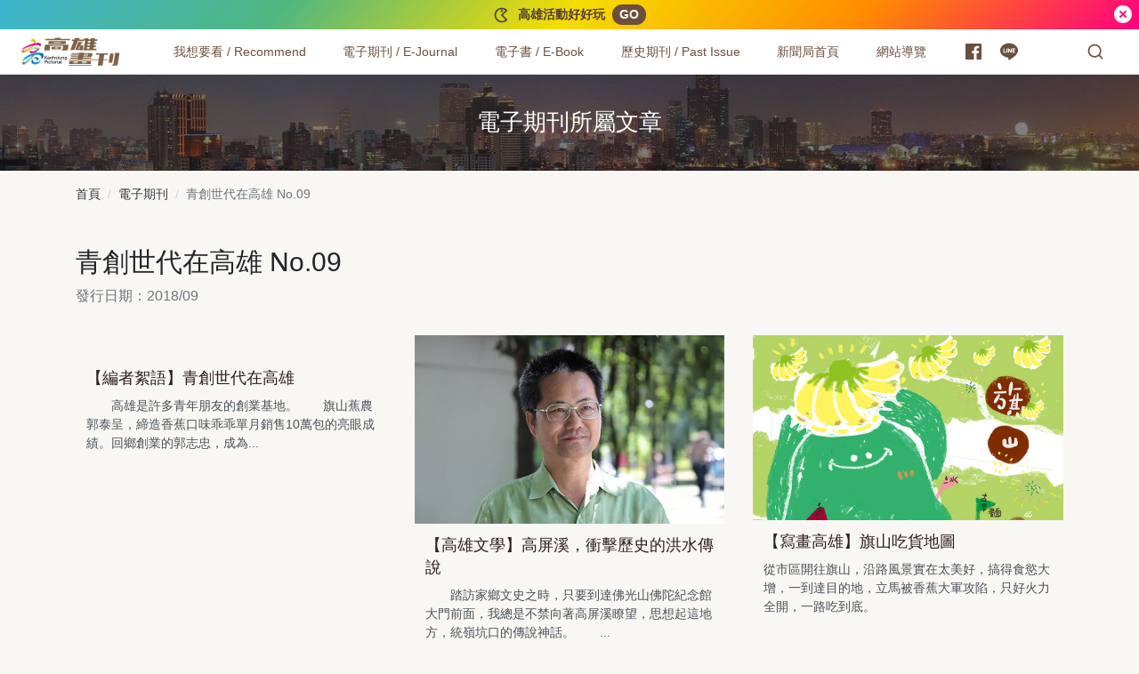

--- FILE ---
content_type: text/html; charset=UTF-8
request_url: https://takao.kcg.gov.tw/issue/article/15
body_size: 94218
content:
<!DOCTYPE html>
<html lang="zh-Hant">
  <head>
    <meta charset="UTF-8">
    <meta name="viewport" content="width=device-width,initial-scale=1,shrink-to-fit=no">
      		
		<title>電子期刊2018/09青創世代在高雄所屬文章 - TAKAO 樂高雄</title>
		<meta property="og:title" content="電子期刊2018/09青創世代在高雄所屬文章 - TAKAO 樂高雄" />
		<meta name="description" content="高雄是許多青年朋友的創業基地。">
    <!-- fb Tag Start -->
   
    <meta property="og:type" content="website" />
    <meta property="og:description" content="高雄是許多青年朋友的創業基地。" />
    <meta property="og:url" content="https://takao.kcg.gov.tw/issue/article/15" />
    <meta property="og:site_name" content="高雄畫刊-高雄市政府新聞局" />
        <meta property="og:image" content="https://takao.kcg.gov.tw/public/periodical/p_15_20191017092153_517.jpg" />
        <!-- fb Tag End -->
    <link rel="canonical" href="https://takao.kcg.gov.tw/issue/article/15">
        <link href="https://takao.kcg.gov.tw/assets/frontend/css/main.5737f.css" rel="stylesheet">
    <!-- reCAPTCHA v3 start -->
    <style>
    .grecaptcha-badge {
      visibility: hidden;
    }
    </style>
    
    <script src="https://www.google.com/recaptcha/api.js?render=6LdEwKwUAAAAANrif0XyRER9eNP-QswfqZIz6m3w"></script>
    <script>
    grecaptcha.ready(function() {
      grecaptcha.execute('6LdEwKwUAAAAANrif0XyRER9eNP-QswfqZIz6m3w', {action: 'epaper'}).then(function(token) {
        var recaptcha_token = document.getElementById('recaptcha_token');
        recaptcha_token.value = token;
      });
    });
    </script>
    <script src='https://www.google.com/recaptcha/api.js'></script>
    <!-- reCAPTCHA v3 end -->    
    
    <!-- Global site tag (gtag.js) - Google Analytics start -->
    <script async src="https://www.googletagmanager.com/gtag/js?id=G-PQY2LFGYZJ"></script>
    <script>
      window.dataLayer = window.dataLayer || [];
      function gtag(){dataLayer.push(arguments);}
      gtag('js', new Date());

      gtag('config', 'G-PQY2LFGYZJ');
    </script>
    <!-- Global site tag (gtag.js) - Google Analytics end -->
  </head>
  <body>
    <noscript>您的瀏覽器似乎不支援JavaScript語法，但沒關係，這裡的JavaScript語法並不會影響到內容的陳述。</noscript>
    <a class="sr-only sr-only-focusable" href="#main-content" tabindex="1">跳到主要內容</a>
    <div class="notice">
      <div class="notice-content"><span class="notice-text">
              <svg width="20" height="20" viewBox="0 0 24 24" fill="currentColor" xmlns="http://www.w3.org/2000/svg">
                <path d="M12 2C15.1215 2 17.9089 3.43021 19.7428 5.67108L13.4142 12L19.7428 18.3289C17.9089 20.5698 15.1215 22 12 22C6.47715 22 2 17.5228 2 12C2 6.47715 6.47715 2 12 2ZM12 4C7.58172 4 4 7.58172 4 12C4 16.4183 7.58172 20 12 20C13.7232 20 15.3548 19.4531 16.6974 18.4774L16.905 18.32L10.5859 12L16.905 5.679L16.6974 5.52261C15.4338 4.60431 13.9142 4.06583 12.3031 4.00565L12 4ZM12 5C12.8284 5 13.5 5.67157 13.5 6.5C13.5 7.32843 12.8284 8 12 8C11.1716 8 10.5 7.32843 10.5 6.5C10.5 5.67157 11.1716 5 12 5Z"></path>
              </svg></span><span class="notice-text">高雄活動好好玩</span>
                            <a class="notice-cta" href="https://kcginfo.kcg.gov.tw/Upload/epublication/7-8-01.pdf" rel="noreferrer noopenner" target="_blank" title="活動計劃表.pdf(另開新視窗)">GO</a>
                            </div>
      <button class="notice-close" type="button" aria-label="關閉">
            <svg width="24" height="24" viewBox="0 0 24 24" fill="currentColor" xmlns="http://www.w3.org/2000/svg">
              <path d="M12 22C6.47715 22 2 17.5228 2 12C2 6.47715 6.47715 2 12 2C17.5228 2 22 6.47715 22 12C22 17.5228 17.5228 22 12 22ZM12 10.5858L9.17157 7.75736L7.75736 9.17157L10.5858 12L7.75736 14.8284L9.17157 16.2426L12 13.4142L14.8284 16.2426L16.2426 14.8284L13.4142 12L16.2426 9.17157L14.8284 7.75736L12 10.5858Z"></path>
            </svg>
      </button>
    </div>    
    
    <div class="appheader">
      <nav class="appnav">
        <div class="appnav-content">
          <div class="appnav-item appnav-menuback">
            <button class="appnav-button appnav-menuback-button" type="button" aria-label="主選單">
                  <svg width="24" height="50" viewBox="0 0 24 24" fill="currentColor" xmlns="http://www.w3.org/2000/svg">
                    <path d="M10.8284 12.0007L15.7782 16.9504L14.364 18.3646L8 12.0007L14.364 5.63672L15.7782 7.05093L10.8284 12.0007Z"></path>
                  </svg>
            </button>
          </div>
          <ul class="appnav-list">
            <li class="appnav-item appnav-item-takao is-flex-desktop-1280">
																<a class="appnav-link appnav-link-takao" href="https://takao.kcg.gov.tw/" title="高雄畫刊：回首頁" aria-label="高雄畫刊"><img class="appnav-image appnav-link-image" src="https://takao.kcg.gov.tw/assets/frontend/images/takao-logo-lg.cab2e.svg" alt=""><span class="appnav-link-text sr-only">高雄畫刊</span></a>
														<div class="accesskey"><a class="is-size-9" href="#U" name="U" title="上方功能區塊" accesskey="U">:::</a></div>
						</li>
            <li class="appnav-item appnav-menu">
              <div class="appnav-overlay">
                <div class="appnav-menu-list">
                      <div class="appnav-item appnav-item-menu appnav-item-submenu" data-navitem="appnav-item-recommend">
                        <ul class="appnav-submenu-trigger-group">
                          <li class="appnav-submenu-trigger-item"><a class="appnav-link appnav-submenu-trigger-link" href="https://takao.kcg.gov.tw/issue" aria-label="我想要看 / Recommend"><span class="appnav-link-text">我想要看 / Recommend</span></a></li>
                          <li class="appnav-submenu-trigger-item">
                            <button class="appnav-button appnav-submenu-trigger-button" type="button" data-submenu="submenu-trigger-button" id="appnav-menubutton-link-recommend" aria-label="我想要看 / Recommend" aria-expanded="false" aria-controls="appnav-submenu-link-recommend"><span class="appnav-image appnav-submenu-button-icon">
                                    <svg width="22" height="22" viewBox="0 0 24 24" fill="currentColor" xmlns="http://www.w3.org/2000/svg">
                                      <path d="M12 15.0006L7.75732 10.758L9.17154 9.34375L12 12.1722L14.8284 9.34375L16.2426 10.758L12 15.0006Z"></path>
                                    </svg></span></button>
                          </li>
                        </ul>
                        <div class="appnav-overlay appnav-submenu" id="appnav-submenu-link-recommend" aria-labelledby="appnav-menubutton-link-recommend" tabindex="-1">
                          <div class="appnav-overlay-scroll-container">
                            <div class="appnav-overlay-content appnav-submenu-content">
                                  <div class="appnav-submenu-group">
                                                                        <div class="appnav-submenu-current-issue"><a class="appnav-submenu-current-issue-link" href="https://takao.kcg.gov.tw/issue/article/417">
                                        <p class="submenu-group-title">最新期刊</p>
                                        <figure><img src="https://takao-aws.hmgcdn.com/public/periodical/p_417_20260114091557_247.jpg" alt="最新期刊：高雄新視界"></figure>
                                        <p class="current-issue-title">高雄新視界</p>
                                        <p class="current-issue-pub-date">發行日期：2026/01 No.1</p></a>
                                    </div>
                                                                            
                                    <!-- button_高雄活動好好玩,紙本期刊索閱點 start -->
                                                                        <div class="appnav-event-buttons is-hidden-mobile">
                                                                            <a class="appnav-event-button btn btn-block btn-feature btn-takao-gradient-vivi-1" href="https://kcginfo.kcg.gov.tw/Upload/epublication/7-8-01.pdf" target="_blank" rel="noreferrer noopenner" title="活動計劃表.pdf(另開新視窗)"><span>
                                      <svg width="24" height="24" viewBox="0 0 24 24" fill="currentColor" xmlns="http://www.w3.org/2000/svg">
                                        <path d="M12 2C15.1215 2 17.9089 3.43021 19.7428 5.67108L13.4142 12L19.7428 18.3289C17.9089 20.5698 15.1215 22 12 22C6.47715 22 2 17.5228 2 12C2 6.47715 6.47715 2 12 2ZM12 4C7.58172 4 4 7.58172 4 12C4 16.4183 7.58172 20 12 20C13.7232 20 15.3548 19.4531 16.6974 18.4774L16.905 18.32L10.5859 12L16.905 5.679L16.6974 5.52261C15.4338 4.60431 13.9142 4.06583 12.3031 4.00565L12 4ZM12 5C12.8284 5 13.5 5.67157 13.5 6.5C13.5 7.32843 12.8284 8 12 8C11.1716 8 10.5 7.32843 10.5 6.5C10.5 5.67157 11.1716 5 12 5Z"></path>
                                      </svg></span>
                                      <span>高雄活動好好玩</span></a>
                                                                            <a class="appnav-event-button btn btn-block btn-feature btn-earth-light" href="https://takao.kcg.gov.tw/assets/frontend/%E7%B4%99%E6%9C%AC%E6%9C%9F%E5%88%8A%E7%B4%A2%E9%96%B1%E9%BB%9E.pdf" target="_blank" rel="noreferrer noopenner" title="紙本期刊索閱點.pdf(另開新視窗)"><span>
                                      <svg width="24" height="24" viewBox="0 0 24 24" fill="currentColor" xmlns="http://www.w3.org/2000/svg">
                                        <path d="M11 17.9381C7.05369 17.446 4 14.0796 4 10C4 5.58172 7.58172 2 12 2C16.4183 2 20 5.58172 20 10C20 14.0796 16.9463 17.446 13 17.9381V20.0116C16.9463 20.1039 20 20.7351 20 21.5C20 22.3284 16.4183 23 12 23C7.58172 23 4 22.3284 4 21.5C4 20.7351 7.05369 20.1039 11 20.0116V17.9381ZM12 16C15.3137 16 18 13.3137 18 10C18 6.68629 15.3137 4 12 4C8.68629 4 6 6.68629 6 10C6 13.3137 8.68629 16 12 16ZM12 12C10.8954 12 10 11.1046 10 10C10 8.89543 10.8954 8 12 8C13.1046 8 14 8.89543 14 10C14 11.1046 13.1046 12 12 12Z"></path>
                                      </svg></span><span>紙本期刊索閱點</span></a></div>                                    <!-- button_高雄活動好好玩,紙本期刊索閱點 end -->
                                    
                                  </div>                                 
                              <!-- 分類 start -->    
                                
                                                                                                      <div class="appnav-submenu-group is-2Column">
                                      <p class="submenu-group-title">尋覓美味</p>
                                      <ul class="appnav-submenu-list">
                                          
                                          <li class="appnav-submenu-list-item"><a class="appnav-submenu-link" href="https://takao.kcg.gov.tw/category/10">養生蔬食</a></li>
                                          
                                          <li class="appnav-submenu-list-item"><a class="appnav-submenu-link" href="https://takao.kcg.gov.tw/category/11">特色餐飲</a></li>
                                          
                                          <li class="appnav-submenu-list-item"><a class="appnav-submenu-link" href="https://takao.kcg.gov.tw/category/12">文青咖啡</a></li>
                                          
                                          <li class="appnav-submenu-list-item"><a class="appnav-submenu-link" href="https://takao.kcg.gov.tw/category/13">異國料理</a></li>
                                          
                                          <li class="appnav-submenu-list-item"><a class="appnav-submenu-link" href="https://takao.kcg.gov.tw/category/14">暖心宵夜</a></li>
                                          
                                          <li class="appnav-submenu-list-item"><a class="appnav-submenu-link" href="https://takao.kcg.gov.tw/category/15">在地農漁</a></li>
                                          
                                          <li class="appnav-submenu-list-item"><a class="appnav-submenu-link" href="https://takao.kcg.gov.tw/category/44">米其林美食</a></li>
                                                                              </ul>
                                    </div>
                                                                                                                                        <div class="appnav-submenu-group is-2Column">
                                      <p class="submenu-group-title">探索高雄</p>
                                      <ul class="appnav-submenu-list">
                                          
                                          <li class="appnav-submenu-list-item"><a class="appnav-submenu-link" href="https://takao.kcg.gov.tw/category/45">東高雄慢食旅</a></li>
                                          
                                          <li class="appnav-submenu-list-item"><a class="appnav-submenu-link" href="https://takao.kcg.gov.tw/category/16">紓壓山區</a></li>
                                          
                                          <li class="appnav-submenu-list-item"><a class="appnav-submenu-link" href="https://takao.kcg.gov.tw/category/17">海濱風情</a></li>
                                          
                                          <li class="appnav-submenu-list-item"><a class="appnav-submenu-link" href="https://takao.kcg.gov.tw/category/18">城市美景</a></li>
                                          
                                          <li class="appnav-submenu-list-item"><a class="appnav-submenu-link" href="https://takao.kcg.gov.tw/category/19">移動風景</a></li>
                                          
                                          <li class="appnav-submenu-list-item"><a class="appnav-submenu-link" href="https://takao.kcg.gov.tw/category/20">活力運動</a></li>
                                          
                                          <li class="appnav-submenu-list-item"><a class="appnav-submenu-link" href="https://takao.kcg.gov.tw/category/21">高雄之夜</a></li>
                                          
                                          <li class="appnav-submenu-list-item"><a class="appnav-submenu-link" href="https://takao.kcg.gov.tw/category/22">智慧數位</a></li>
                                          
                                          <li class="appnav-submenu-list-item"><a class="appnav-submenu-link" href="https://takao.kcg.gov.tw/category/34">親子旅遊</a></li>
                                          
                                          <li class="appnav-submenu-list-item"><a class="appnav-submenu-link" href="https://takao.kcg.gov.tw/category/37">夜市商圈</a></li>
                                          
                                          <li class="appnav-submenu-list-item"><a class="appnav-submenu-link" href="https://takao.kcg.gov.tw/category/43">特色選物</a></li>
                                                                              </ul>
                                    </div>
                                                                                                                                        <div class="appnav-submenu-group is-2Column">
                                      <p class="submenu-group-title">政策報報</p>
                                      <ul class="appnav-submenu-list">
                                          
                                          <li class="appnav-submenu-list-item"><a class="appnav-submenu-link" href="https://takao.kcg.gov.tw/category/23">嬰幼兒童</a></li>
                                          
                                          <li class="appnav-submenu-list-item"><a class="appnav-submenu-link" href="https://takao.kcg.gov.tw/category/24">銀髮樂活</a></li>
                                          
                                          <li class="appnav-submenu-list-item"><a class="appnav-submenu-link" href="https://takao.kcg.gov.tw/category/25">運動生活</a></li>
                                          
                                          <li class="appnav-submenu-list-item"><a class="appnav-submenu-link" href="https://takao.kcg.gov.tw/category/26">交通建設</a></li>
                                          
                                          <li class="appnav-submenu-list-item"><a class="appnav-submenu-link" href="https://takao.kcg.gov.tw/category/35">特色公園</a></li>
                                          
                                          <li class="appnav-submenu-list-item"><a class="appnav-submenu-link" href="https://takao.kcg.gov.tw/category/39">性別友善</a></li>
                                          
                                          <li class="appnav-submenu-list-item"><a class="appnav-submenu-link" href="https://takao.kcg.gov.tw/category/41">有愛無礙</a></li>
                                          
                                          <li class="appnav-submenu-list-item"><a class="appnav-submenu-link" href="https://takao.kcg.gov.tw/category/42">環境永續</a></li>
                                                                              </ul>
                                    </div>
                                                                                                                                        <div class="appnav-submenu-group is-2Column">
                                      <p class="submenu-group-title">藝術文化</p>
                                      <ul class="appnav-submenu-list">
                                          
                                          <li class="appnav-submenu-list-item"><a class="appnav-submenu-link" href="https://takao.kcg.gov.tw/category/27">藝文活動</a></li>
                                          
                                          <li class="appnav-submenu-list-item"><a class="appnav-submenu-link" href="https://takao.kcg.gov.tw/category/28">文化據點</a></li>
                                          
                                          <li class="appnav-submenu-list-item"><a class="appnav-submenu-link" href="https://takao.kcg.gov.tw/category/29">青創無限</a></li>
                                          
                                          <li class="appnav-submenu-list-item"><a class="appnav-submenu-link" href="https://takao.kcg.gov.tw/category/36">文化資產</a></li>
                                          
                                          <li class="appnav-submenu-list-item"><a class="appnav-submenu-link" href="https://takao.kcg.gov.tw/category/40">文創美學</a></li>
                                          
                                          <li class="appnav-submenu-list-item"><a class="appnav-submenu-link" href="https://takao.kcg.gov.tw/category/47">高雄青年文學獎</a></li>
                                          
                                          <li class="appnav-submenu-list-item"><a class="appnav-submenu-link" href="https://takao.kcg.gov.tw/category/48">打狗鳳邑文學獎</a></li>
                                                                              </ul>
                                    </div>
                                                                                                                                        <div class="appnav-submenu-group is-2Column">
                                      <p class="submenu-group-title">高雄人物</p>
                                      <ul class="appnav-submenu-list">
                                          
                                          <li class="appnav-submenu-list-item"><a class="appnav-submenu-link" href="https://takao.kcg.gov.tw/category/31">職人分享</a></li>
                                          
                                          <li class="appnav-submenu-list-item"><a class="appnav-submenu-link" href="https://takao.kcg.gov.tw/category/32">城市推手</a></li>
                                          
                                          <li class="appnav-submenu-list-item"><a class="appnav-submenu-link" href="https://takao.kcg.gov.tw/category/33">運動好手</a></li>
                                          
                                          <li class="appnav-submenu-list-item"><a class="appnav-submenu-link" href="https://takao.kcg.gov.tw/category/38">素人故事</a></li>
                                                                              </ul>
                                    </div>
                                                                                                 
                              <!-- 分類 end -->                                
                              <!-- 英文分類 start -->
                              <div class="appnav-submenu-group is-2Column">
                                <p class="submenu-group-title">Recommend</p>
                                <ul class="appnav-submenu-list">
                                   
                                                                          <li class="appnav-submenu-list-item"><a class="appnav-submenu-link" href="https://takao.kcg.gov.tw/category/6">Kaohsiung Flavors</a></li>
                                                                          <li class="appnav-submenu-list-item"><a class="appnav-submenu-link" href="https://takao.kcg.gov.tw/category/7">Kaohsiung Exploration</a></li>
                                                                          <li class="appnav-submenu-list-item"><a class="appnav-submenu-link" href="https://takao.kcg.gov.tw/category/8">Arts & Culture</a></li>
                                                                          <li class="appnav-submenu-list-item"><a class="appnav-submenu-link" href="https://takao.kcg.gov.tw/category/9">Grand Events</a></li>
                                                                       
                                </ul>
                              </div>                             
                              <!-- 英文分類 end -->                              
                            </div>
                          </div>
                        </div>
                      </div>
                      <div class="appnav-item appnav-item-menu appnav-item-submenu" data-navitem="appnav-item-ejournal">
                        <ul class="appnav-submenu-trigger-group">
                          <li class="appnav-submenu-trigger-item"><a class="appnav-link appnav-submenu-trigger-link" href="https://takao.kcg.gov.tw/issue" aria-label="電子期刊 / E-Journal"><span class="appnav-link-text">電子期刊 / E-Journal</span></a></li>
                          <li class="appnav-submenu-trigger-item">
                            <button class="appnav-button appnav-submenu-trigger-button" type="button" data-submenu="submenu-trigger-button" id="appnav-menubutton-link-ejournal" aria-label="電子期刊 / E-Journal" aria-expanded="false" aria-controls="appnav-submenu-link-ejournal"><span class="appnav-image appnav-submenu-button-icon">
                                    <svg width="22" height="22" viewBox="0 0 24 24" fill="currentColor" xmlns="http://www.w3.org/2000/svg">
                                      <path d="M12 15.0006L7.75732 10.758L9.17154 9.34375L12 12.1722L14.8284 9.34375L16.2426 10.758L12 15.0006Z"></path>
                                    </svg></span></button>
                          </li>
                        </ul>
                        <div class="appnav-overlay appnav-submenu" id="appnav-submenu-link-ejournal" aria-labelledby="appnav-menubutton-link-ejournal">
                          <div class="appnav-overlay-scroll-container">
                            <div class="appnav-overlay-content appnav-submenu-content">
                                  <div class="appnav-submenu-group">
                                                                        <div class="appnav-submenu-current-issue"><a class="appnav-submenu-current-issue-link" href="https://takao.kcg.gov.tw/issue/article/417">
                                        <p class="submenu-group-title">最新期刊</p>
                                        <figure><img src="https://takao-aws.hmgcdn.com/public/periodical/p_417_20260114091557_247.jpg" alt="最新期刊：高雄新視界"></figure>
                                        <p class="current-issue-title">高雄新視界</p>
                                        <p class="current-issue-pub-date">發行日期：2026/01 No.1</p></a>
                                    </div>
                                                                        
                                    <!-- button_高雄活動好好玩,紙本期刊索閱點 start -->
                                                                        <div class="appnav-event-buttons is-hidden-mobile">
                                                                            <a class="appnav-event-button btn btn-block btn-feature btn-takao-gradient-vivi-1" href="https://kcginfo.kcg.gov.tw/Upload/epublication/7-8-01.pdf" target="_blank" rel="noreferrer noopenner" title="活動計劃表.pdf(另開新視窗)"><span>
                                      <svg width="24" height="24" viewBox="0 0 24 24" fill="currentColor" xmlns="http://www.w3.org/2000/svg">
                                        <path d="M12 2C15.1215 2 17.9089 3.43021 19.7428 5.67108L13.4142 12L19.7428 18.3289C17.9089 20.5698 15.1215 22 12 22C6.47715 22 2 17.5228 2 12C2 6.47715 6.47715 2 12 2ZM12 4C7.58172 4 4 7.58172 4 12C4 16.4183 7.58172 20 12 20C13.7232 20 15.3548 19.4531 16.6974 18.4774L16.905 18.32L10.5859 12L16.905 5.679L16.6974 5.52261C15.4338 4.60431 13.9142 4.06583 12.3031 4.00565L12 4ZM12 5C12.8284 5 13.5 5.67157 13.5 6.5C13.5 7.32843 12.8284 8 12 8C11.1716 8 10.5 7.32843 10.5 6.5C10.5 5.67157 11.1716 5 12 5Z"></path>
                                      </svg></span>
                                      <span>高雄活動好好玩</span></a>
                                                                            <a class="appnav-event-button btn btn-block btn-feature btn-earth-light" href="https://takao.kcg.gov.tw/assets/frontend/%E7%B4%99%E6%9C%AC%E6%9C%9F%E5%88%8A%E7%B4%A2%E9%96%B1%E9%BB%9E.pdf" target="_blank" rel="noreferrer noopenner" title="紙本期刊索閱點.pdf(另開新視窗)"><span>
                                      <svg width="24" height="24" viewBox="0 0 24 24" fill="currentColor" xmlns="http://www.w3.org/2000/svg">
                                        <path d="M11 17.9381C7.05369 17.446 4 14.0796 4 10C4 5.58172 7.58172 2 12 2C16.4183 2 20 5.58172 20 10C20 14.0796 16.9463 17.446 13 17.9381V20.0116C16.9463 20.1039 20 20.7351 20 21.5C20 22.3284 16.4183 23 12 23C7.58172 23 4 22.3284 4 21.5C4 20.7351 7.05369 20.1039 11 20.0116V17.9381ZM12 16C15.3137 16 18 13.3137 18 10C18 6.68629 15.3137 4 12 4C8.68629 4 6 6.68629 6 10C6 13.3137 8.68629 16 12 16ZM12 12C10.8954 12 10 11.1046 10 10C10 8.89543 10.8954 8 12 8C13.1046 8 14 8.89543 14 10C14 11.1046 13.1046 12 12 12Z"></path>
                                      </svg></span><span>紙本期刊索閱點</span></a></div>                                    <!-- button_高雄活動好好玩,紙本期刊索閱點 end -->
                                    
                                  </div>
                              <div class="appnav-submenu-group">
                                <ul class="appnav-submenu-list">
                                  <li class="appnav-submenu-list-item"><a class="appnav-submenu-link" href="https://takao.kcg.gov.tw/issue"">中文電子期刊</a></li>
                                  <li class="appnav-submenu-list-item"><a class="appnav-submenu-link" href="https://takao.kcg.gov.tw/issue_en">Love Kaohsiung 愛．高雄</a></li>
                                </ul>
                              </div>
                            </div>
                          </div>
                        </div>
                      </div>
                      <div class="appnav-item appnav-item-menu appnav-item-submenu" data-navitem="appnav-item-ebook">
                        <ul class="appnav-submenu-trigger-group">
                          <li class="appnav-submenu-trigger-item"><a class="appnav-link appnav-submenu-trigger-link" href="https://takao.kcg.gov.tw/ebook" aria-label="電子書 / E-Book"><span class="appnav-link-text">電子書 / E-Book</span></a></li>
                          <li class="appnav-submenu-trigger-item">
                            <button class="appnav-button appnav-submenu-trigger-button" type="button" data-submenu="submenu-trigger-button" id="appnav-menubutton-link-ebook" aria-label="電子書 / E-Book" aria-expanded="false" aria-controls="appnav-submenu-link-ebook"><span class="appnav-image appnav-submenu-button-icon">
                                    <svg width="22" height="22" viewBox="0 0 24 24" fill="currentColor" xmlns="http://www.w3.org/2000/svg">
                                      <path d="M12 15.0006L7.75732 10.758L9.17154 9.34375L12 12.1722L14.8284 9.34375L16.2426 10.758L12 15.0006Z"></path>
                                    </svg></span></button>
                          </li>
                        </ul>
                        <div class="appnav-overlay appnav-submenu" id="appnav-submenu-link-ebook" aria-labelledby="appnav-menubutton-link-ebook">
                          <div class="appnav-overlay-scroll-container">
                            <div class="appnav-overlay-content appnav-submenu-content">
                                  <div class="appnav-submenu-group">                                  
                                                                        <div class="appnav-submenu-current-issue"><a class="appnav-submenu-current-issue-link" href="https://takao.kcg.gov.tw/public/ebook_multimedia/657" target="_blank" rel="noreferrer noopenner" title="最新電子書(另開新視窗)">
                                        <p class="submenu-group-title">最新電子書</p>
                                        <figure class="is-ratio-3by4">
																					<img src="https://takao-aws.hmgcdn.com/public/ebook/657/cover/ebook_657_1766468245.jpg"
																						alt="最新電子書：高雄畫刊 No.24">
																				</figure>
                                        <p class="current-issue-title m-auto">高雄畫刊 No.24</p>
                                        <p class="current-issue-pub-date m-auto">發行日期：2025/12</p></a>
                                    </div>
                                                                        
                                    <!-- button_高雄活動好好玩,紙本期刊索閱點 start -->
                                                                        <div class="appnav-event-buttons is-hidden-mobile">
                                                                            <a class="appnav-event-button btn btn-block btn-feature btn-takao-gradient-vivi-1" href="https://kcginfo.kcg.gov.tw/Upload/epublication/7-8-01.pdf" target="_blank" rel="noreferrer noopenner" title="活動計劃表.pdf(另開新視窗)"><span>
                                      <svg width="24" height="24" viewBox="0 0 24 24" fill="currentColor" xmlns="http://www.w3.org/2000/svg">
                                        <path d="M12 2C15.1215 2 17.9089 3.43021 19.7428 5.67108L13.4142 12L19.7428 18.3289C17.9089 20.5698 15.1215 22 12 22C6.47715 22 2 17.5228 2 12C2 6.47715 6.47715 2 12 2ZM12 4C7.58172 4 4 7.58172 4 12C4 16.4183 7.58172 20 12 20C13.7232 20 15.3548 19.4531 16.6974 18.4774L16.905 18.32L10.5859 12L16.905 5.679L16.6974 5.52261C15.4338 4.60431 13.9142 4.06583 12.3031 4.00565L12 4ZM12 5C12.8284 5 13.5 5.67157 13.5 6.5C13.5 7.32843 12.8284 8 12 8C11.1716 8 10.5 7.32843 10.5 6.5C10.5 5.67157 11.1716 5 12 5Z"></path>
                                      </svg></span>
                                      <span>高雄活動好好玩</span></a>
                                                                            <a class="appnav-event-button btn btn-block btn-feature btn-earth-light" href="https://takao.kcg.gov.tw/assets/frontend/%E7%B4%99%E6%9C%AC%E6%9C%9F%E5%88%8A%E7%B4%A2%E9%96%B1%E9%BB%9E.pdf" target="_blank" rel="noreferrer noopenner" title="紙本期刊索閱點.pdf(另開新視窗)"><span>
                                      <svg width="24" height="24" viewBox="0 0 24 24" fill="currentColor" xmlns="http://www.w3.org/2000/svg">
                                        <path d="M11 17.9381C7.05369 17.446 4 14.0796 4 10C4 5.58172 7.58172 2 12 2C16.4183 2 20 5.58172 20 10C20 14.0796 16.9463 17.446 13 17.9381V20.0116C16.9463 20.1039 20 20.7351 20 21.5C20 22.3284 16.4183 23 12 23C7.58172 23 4 22.3284 4 21.5C4 20.7351 7.05369 20.1039 11 20.0116V17.9381ZM12 16C15.3137 16 18 13.3137 18 10C18 6.68629 15.3137 4 12 4C8.68629 4 6 6.68629 6 10C6 13.3137 8.68629 16 12 16ZM12 12C10.8954 12 10 11.1046 10 10C10 8.89543 10.8954 8 12 8C13.1046 8 14 8.89543 14 10C14 11.1046 13.1046 12 12 12Z"></path>
                                      </svg></span><span>紙本期刊索閱點</span></a></div>                                    <!-- button_高雄活動好好玩,紙本期刊索閱點 end -->
                                    
                                  </div>
                              <div class="appnav-submenu-group">
                                <ul class="appnav-submenu-list">
                                  <li class="appnav-submenu-list-item"><a class="appnav-submenu-link" href="https://takao.kcg.gov.tw/ebook">中文版電子書</a></li>
                                  <li class="appnav-submenu-list-item"><a class="appnav-submenu-link" href="https://takao.kcg.gov.tw/ebook_en">Love Kaohsiung E-Book</a></li>
                                                                    <li class="appnav-submenu-list-item"><a class="appnav-submenu-link" href="https://takao.kcg.gov.tw/ebook_spe">其他出版品</a></li>
                                                                  </ul>
                              </div>
                            </div>
                          </div>
                        </div>
                      </div>
                      <div class="appnav-item appnav-item-menu appnav-item-submenu" data-navitem="appnav-item-pastissue">
                        <ul class="appnav-submenu-trigger-group">
                          <li class="appnav-submenu-trigger-item"><a class="appnav-link appnav-submenu-trigger-link" href="#" aria-label="歷史期刊 / Past Issue"><span class="appnav-link-text">歷史期刊 / Past Issue</span></a></li>
                          <li class="appnav-submenu-trigger-item">
                            <button class="appnav-button appnav-submenu-trigger-button" type="button" data-submenu="submenu-trigger-button" id="appnav-menubutton-link-pastissue" aria-label="歷史期刊 / Past Issue" aria-expanded="false" aria-controls="appnav-submenu-link-pastissue"><span class="appnav-image appnav-submenu-button-icon">
                                    <svg width="22" height="22" viewBox="0 0 24 24" fill="currentColor" xmlns="http://www.w3.org/2000/svg">
                                      <path d="M12 15.0006L7.75732 10.758L9.17154 9.34375L12 12.1722L14.8284 9.34375L16.2426 10.758L12 15.0006Z"></path>
                                    </svg></span></button>
                          </li>
                        </ul>
                        <div class="appnav-overlay appnav-submenu" id="appnav-submenu-link-pastissue" aria-labelledby="appnav-menubutton-link-pastissue">
                          <div class="appnav-overlay-scroll-container">
                            <div class="appnav-overlay-content appnav-submenu-content">
                                  <div class="appnav-submenu-group">
                                                                        <div class="appnav-submenu-current-issue"><a class="appnav-submenu-current-issue-link" href="https://takao.kcg.gov.tw/issue/article/417">
                                        <p class="submenu-group-title">最新期刊</p>
                                        <figure><img src="https://takao-aws.hmgcdn.com/public/periodical/p_417_20260114091557_247.jpg" alt="最新期刊：高雄新視界"></figure>
                                        <p class="current-issue-title">高雄新視界</p>
                                        <p class="current-issue-pub-date">發行日期：2026/01 No.1</p></a>
                                    </div>
                                                                        
                                    <!-- button_高雄活動好好玩,紙本期刊索閱點 start -->
                                                                        <div class="appnav-event-buttons is-hidden-mobile">
                                                                            <a class="appnav-event-button btn btn-block btn-feature btn-takao-gradient-vivi-1" href="https://kcginfo.kcg.gov.tw/Upload/epublication/7-8-01.pdf" target="_blank" rel="noreferrer noopenner" title="活動計劃表.pdf(另開新視窗)"><span>
                                      <svg width="24" height="24" viewBox="0 0 24 24" fill="currentColor" xmlns="http://www.w3.org/2000/svg">
                                        <path d="M12 2C15.1215 2 17.9089 3.43021 19.7428 5.67108L13.4142 12L19.7428 18.3289C17.9089 20.5698 15.1215 22 12 22C6.47715 22 2 17.5228 2 12C2 6.47715 6.47715 2 12 2ZM12 4C7.58172 4 4 7.58172 4 12C4 16.4183 7.58172 20 12 20C13.7232 20 15.3548 19.4531 16.6974 18.4774L16.905 18.32L10.5859 12L16.905 5.679L16.6974 5.52261C15.4338 4.60431 13.9142 4.06583 12.3031 4.00565L12 4ZM12 5C12.8284 5 13.5 5.67157 13.5 6.5C13.5 7.32843 12.8284 8 12 8C11.1716 8 10.5 7.32843 10.5 6.5C10.5 5.67157 11.1716 5 12 5Z"></path>
                                      </svg></span>
                                      <span>高雄活動好好玩</span></a>
                                                                            <a class="appnav-event-button btn btn-block btn-feature btn-earth-light" href="https://takao.kcg.gov.tw/assets/frontend/%E7%B4%99%E6%9C%AC%E6%9C%9F%E5%88%8A%E7%B4%A2%E9%96%B1%E9%BB%9E.pdf" target="_blank" rel="noreferrer noopenner" title="紙本期刊索閱點.pdf(另開新視窗)"><span>
                                      <svg width="24" height="24" viewBox="0 0 24 24" fill="currentColor" xmlns="http://www.w3.org/2000/svg">
                                        <path d="M11 17.9381C7.05369 17.446 4 14.0796 4 10C4 5.58172 7.58172 2 12 2C16.4183 2 20 5.58172 20 10C20 14.0796 16.9463 17.446 13 17.9381V20.0116C16.9463 20.1039 20 20.7351 20 21.5C20 22.3284 16.4183 23 12 23C7.58172 23 4 22.3284 4 21.5C4 20.7351 7.05369 20.1039 11 20.0116V17.9381ZM12 16C15.3137 16 18 13.3137 18 10C18 6.68629 15.3137 4 12 4C8.68629 4 6 6.68629 6 10C6 13.3137 8.68629 16 12 16ZM12 12C10.8954 12 10 11.1046 10 10C10 8.89543 10.8954 8 12 8C13.1046 8 14 8.89543 14 10C14 11.1046 13.1046 12 12 12Z"></path>
                                      </svg></span><span>紙本期刊索閱點</span></a></div>                                    <!-- button_高雄活動好好玩,紙本期刊索閱點 end -->
                                    
                                  </div>
                              <div class="appnav-submenu-group">
                                <ul class="appnav-submenu-list">
                                  <li class="appnav-submenu-list-item"><a class="appnav-submenu-link" href="https://kcginfo.kcg.gov.tw/Publish_Index.aspx?n=106241E966C563C0&amp;sms=36A0BB334ECB4011" target="_blank" rel="noreferrer noopenner" aria-label="中文電子期刊(另開新視窗)">中文電子期刊</a></li>
                                  <li class="appnav-submenu-list-item"><a class="appnav-submenu-link" href="https://kcginfo.kcg.gov.tw/Publish.aspx?n=A22859B204186560&amp;sms=6A6B57F5FE966020" target="_blank" rel="noreferrer noopenner" aria-label="Love Kaohsiung 愛．高雄(另開新視窗)">Love Kaohsiung 愛．高雄</a></li>
                                </ul>
                              </div>
                            </div>
                          </div>
                        </div>
                      </div>
                                            <div class="appnav-item appnav-item-solomenu"><a class="appnav-link" href="https://kcginfo.kcg.gov.tw/" aria-label="新聞局首頁" target="_blank" rel="noreferrer noopenner" title="高雄市政府新聞局首頁(另開新視窗)"><span class="appnav-link-text">新聞局首頁</span></a></div>
                      <div class="appnav-item appnav-item-solomenu is-hidden-mobile"><a class="appnav-link" href="https://takao.kcg.gov.tw/sitemap" aria-label="網站導覽"><span class="appnav-link-text">網站導覽</span></a></div>
                      <div class="appnav-item appnav-item-solomenu">
                        <div class="is-flex"><a class="appnav-link appnav-link-icon" href="https://www.facebook.com/bravo.Kaohsiung/" aria-label="高雄市政府新聞局 Facebook 粉絲專頁" target="_blank" rel="noreferrer noopenner" title="高雄市政府新聞局 Facebook 粉絲專頁(另開新視窗)"><span class="appnav-image">
                                  <svg width="24" height="24" viewBox="0 0 24 24" fill="currentColor" xmlns="http://www.w3.org/2000/svg">
                                    <path d="M15.4024 21V14.0344H17.7347L18.0838 11.3265H15.4024V9.59765C15.4024 8.81364 15.62 8.27934 16.7443 8.27934L18.1783 8.27867V5.85676C17.9302 5.82382 17.0791 5.75006 16.0888 5.75006C14.0213 5.75006 12.606 7.01198 12.606 9.32952V11.3265H10.2677V14.0344H12.606V21H4C3.44772 21 3 20.5523 3 20V4C3 3.44772 3.44772 3 4 3H20C20.5523 3 21 3.44772 21 4V20C21 20.5523 20.5523 21 20 21H15.4024Z"></path>
                                  </svg></span></a><a class="appnav-link appnav-link-icon" href="https://line.me/R/ti/p/%40kaohsiung" aria-label="高雄市政府 Line 官方帳號" target="_blank" rel="noreferrer noopenner" title="高雄市政府 Line 官方帳號(另開新視窗)"><span class="appnav-image">
                                  <svg width="24" height="24" viewBox="0 0 24 24" fill="currentColor" xmlns="http://www.w3.org/2000/svg">
                                    <path d="M18.6635 10.8404C18.6635 11.1279 18.4293 11.3654 18.1385 11.3654H16.676V12.3029H18.1385C18.4293 12.3029 18.6635 12.5387 18.6635 12.8279C18.6635 13.1145 18.4293 13.352 18.1385 13.352H16.1501C15.8626 13.352 15.6276 13.1145 15.6276 12.8279V8.85202C15.6276 8.56452 15.8626 8.32702 16.1526 8.32702H18.141C18.4293 8.32702 18.6635 8.56452 18.6635 8.85202C18.6635 9.14286 18.4293 9.37702 18.1385 9.37702H16.676V10.3145H18.1385C18.4293 10.3145 18.6635 10.552 18.6635 10.8404ZM14.566 13.3245C14.5126 13.342 14.4551 13.3504 14.4001 13.3504C14.2243 13.3504 14.0743 13.2754 13.9751 13.142L11.9393 10.3779V12.8279C11.9393 13.1145 11.7068 13.352 11.4135 13.352C11.1251 13.352 10.8918 13.1145 10.8918 12.8279V8.85202C10.8918 8.62702 11.036 8.42702 11.2501 8.35619C11.3001 8.33702 11.3635 8.32869 11.4118 8.32869C11.5743 8.32869 11.7243 8.41536 11.8243 8.54036L13.876 11.3154V8.85202C13.876 8.56452 14.111 8.32702 14.401 8.32702C14.6885 8.32702 14.926 8.56452 14.926 8.85202V12.8279C14.926 13.0529 14.781 13.2529 14.566 13.3245ZM9.61598 13.352C9.32848 13.352 9.09348 13.1145 9.09348 12.8279V8.85202C9.09348 8.56452 9.32848 8.32702 9.61848 8.32702C9.90681 8.32702 10.1418 8.56452 10.1418 8.85202V12.8279C10.1418 13.1145 9.90681 13.352 9.61598 13.352ZM8.08681 13.352H6.09848C5.81098 13.352 5.57348 13.1145 5.57348 12.8279V8.85202C5.57348 8.56452 5.81098 8.32702 6.09848 8.32702C6.38848 8.32702 6.62348 8.56452 6.62348 8.85202V12.3029H8.08681C8.37681 12.3029 8.61098 12.5387 8.61098 12.8279C8.61098 13.1145 8.37598 13.352 8.08681 13.352ZM12.001 2.57202C6.48848 2.57202 2.00098 6.21452 2.00098 10.6904C2.00098 14.6995 5.55931 18.0587 10.3635 18.697C10.6893 18.7654 11.1326 18.912 11.2451 19.1887C11.3451 19.4395 11.311 19.827 11.2768 20.0887L11.1401 20.9387C11.1026 21.1895 10.9401 21.927 12.0143 21.4762C13.0901 21.027 17.7776 18.0779 19.8776 15.6637C21.3143 14.0895 22.001 12.477 22.001 10.6904C22.001 6.21452 17.5135 2.57202 12.001 2.57202Z"></path>
                                  </svg></span></a></div>
                      </div>
                      <div class="appnav-event-buttons is-hidden-desktop-1280">
                                                                <a class="appnav-event-button btn btn-block btn-feature btn-takao-gradient-vivi-1" href="https://kcginfo.kcg.gov.tw/Upload/epublication/7-8-01.pdf" target="_blank" rel="noreferrer noopenner" title="活動計劃表.pdf(另開新視窗)"><span>
                                <svg width="24" height="24" viewBox="0 0 24 24" fill="currentColor" xmlns="http://www.w3.org/2000/svg">
                                  <path d="M12 2C15.1215 2 17.9089 3.43021 19.7428 5.67108L13.4142 12L19.7428 18.3289C17.9089 20.5698 15.1215 22 12 22C6.47715 22 2 17.5228 2 12C2 6.47715 6.47715 2 12 2ZM12 4C7.58172 4 4 7.58172 4 12C4 16.4183 7.58172 20 12 20C13.7232 20 15.3548 19.4531 16.6974 18.4774L16.905 18.32L10.5859 12L16.905 5.679L16.6974 5.52261C15.4338 4.60431 13.9142 4.06583 12.3031 4.00565L12 4ZM12 5C12.8284 5 13.5 5.67157 13.5 6.5C13.5 7.32843 12.8284 8 12 8C11.1716 8 10.5 7.32843 10.5 6.5C10.5 5.67157 11.1716 5 12 5Z"></path>
                                </svg></span><span>高雄活動好好玩</span></a>
                                                                <a class="appnav-event-button btn btn-block btn-feature btn-earth-light" href="https://takao.kcg.gov.tw/assets/frontend/%E7%B4%99%E6%9C%AC%E6%9C%9F%E5%88%8A%E7%B4%A2%E9%96%B1%E9%BB%9E.pdf" target="_blank" rel="noreferrer noopenner" title="紙本期刊索閱點.pdf(另開新視窗)"><span>
                                <svg width="24" height="24" viewBox="0 0 24 24" fill="currentColor" xmlns="http://www.w3.org/2000/svg">
                                  <path d="M11 17.9381C7.05369 17.446 4 14.0796 4 10C4 5.58172 7.58172 2 12 2C16.4183 2 20 5.58172 20 10C20 14.0796 16.9463 17.446 13 17.9381V20.0116C16.9463 20.1039 20 20.7351 20 21.5C20 22.3284 16.4183 23 12 23C7.58172 23 4 22.3284 4 21.5C4 20.7351 7.05369 20.1039 11 20.0116V17.9381ZM12 16C15.3137 16 18 13.3137 18 10C18 6.68629 15.3137 4 12 4C8.68629 4 6 6.68629 6 10C6 13.3137 8.68629 16 12 16ZM12 12C10.8954 12 10 11.1046 10 10C10 8.89543 10.8954 8 12 8C13.1046 8 14 8.89543 14 10C14 11.1046 13.1046 12 12 12Z"></path>
                                </svg></span><span>紙本期刊索閱點</span></a></div>
                </div>
              </div>
            </li>
            <li class="appnav-item appnav-search appnav-item-submenu">
                  <button class="appnav-button appnav-link-search" role="button" data-submenu="submenu-trigger-button" id="appnav-menubutton-link-search" aria-label="搜尋 takao.kcg.gov.tw" aria-expanded="false" title="打開搜尋視窗"><span class="appnav-image">
                          <svg width="20" height="50" viewBox="0 0 24 24" fill="currentColor" xmlns="http://www.w3.org/2000/svg">
                            <path d="M18.031 16.6168L22.3137 20.8995L20.8995 22.3137L16.6168 18.031C15.0769 19.263 13.124 20 11 20C6.032 20 2 15.968 2 11C2 6.032 6.032 2 11 2C15.968 2 20 6.032 20 11C20 13.124 19.263 15.0769 18.031 16.6168ZM16.0247 15.8748C17.2475 14.6146 18 12.8956 18 11C18 7.1325 14.8675 4 11 4C7.1325 4 4 7.1325 4 11C4 14.8675 7.1325 18 11 18C12.8956 18 14.6146 17.2475 15.8748 16.0247L16.0247 15.8748Z"></path>
                          </svg></span></button>
                  <div class="appnav-overlay appnav-submenu" id="appnav-submenu-search" aria-labelledby="appnav-menubutton-link-search">
                    <div class="appnav-overlay-scroll-container">
                      <div class="appnav-overlay-content appnav-submenu-content">
                        <div class="is-flex is-flex-direction-row is-justify-content-center px-4-touch">
                          <form class="appnav-searchfield is-flex-grow-1" method="get" action="https://takao.kcg.gov.tw/search/result_article" onsubmit="return check_search(this);">
                            <div class="appnav-searchfield-wrapper">
                              <input class="appnav-searchfield-input" name="keyword" type="search" placeholder="搜尋高雄畫刊" aria-label="搜尋高雄畫刊">
                              <button class="appnav-button appnav-searchfield-reset" type="button" aria-label="清除搜尋" aria-hidden="true" tabindex="-1" disabled="disabled"><span class="appnav-image">
                                      <svg width="24" height="24" viewBox="0 0 24 24" fill="currentColor" xmlns="http://www.w3.org/2000/svg">
                                        <path d="M12 22C6.47715 22 2 17.5228 2 12C2 6.47715 6.47715 2 12 2C17.5228 2 22 6.47715 22 12C22 17.5228 17.5228 22 12 22ZM12 10.5858L9.17157 7.75736L7.75736 9.17157L10.5858 12L7.75736 14.8284L9.17157 16.2426L12 13.4142L14.8284 16.2426L16.2426 14.8284L13.4142 12L16.2426 9.17157L14.8284 7.75736L12 10.5858Z"></path>
                                      </svg></span></button>
                              <button class="appnav-button appnav-searchfield-submit" type="submit" aria-label="送出搜尋" aria-hidden="true" tabindex="-1" disabled="disabled"><span class="appnav-image">
                                      <svg width="24" height="24" viewBox="0 0 24 24" fill="currentColor" xmlns="http://www.w3.org/2000/svg">
                                        <path d="M18.031 16.6168L22.3137 20.8995L20.8995 22.3137L16.6168 18.031C15.0769 19.263 13.124 20 11 20C6.032 20 2 15.968 2 11C2 6.032 6.032 2 11 2C15.968 2 20 6.032 20 11C20 13.124 19.263 15.0769 18.031 16.6168ZM16.0247 15.8748C17.2475 14.6146 18 12.8956 18 11C18 7.1325 14.8675 4 11 4C7.1325 4 4 7.1325 4 11C4 14.8675 7.1325 18 11 18C12.8956 18 14.6146 17.2475 15.8748 16.0247L16.0247 15.8748Z"></path>
                                      </svg></span></button>
                            </div>
                          </form>
                          <a class="btn btn-primary is-flex-shrink-0" href="https://takao.kcg.gov.tw/search_more">進階搜尋</a>
                        </div>
                      </div>
                    </div>
                  </div>
            </li>
          </ul>
          <div class="appnav-menutrigger">
            <button class="appnav-button appnav-menutrigger-button" type="button" aria-label="選單" data-menutrigger-button="open">
              <svg class="icon-menu-line" width="24" height="50" viewBox="0 0 24 24" fill="currentColor" xmlns="http://www.w3.org/2000/svg">
                <path d="M3 4H21V6H3V4ZM3 11H21V13H3V11ZM3 18H21V20H3V18Z"></path>
              </svg>
            </button>
            <button class="appnav-button appnav-menutrigger-button" type="button" aria-label="關閉" data-menutrigger-button="close">
              <svg class="icon-close-fill" width="24" height="50" viewBox="0 0 24 24" fill="currentColor" xmlns="http://www.w3.org/2000/svg">
                <path d="M11.9997 10.5865L16.9495 5.63672L18.3637 7.05093L13.4139 12.0007L18.3637 16.9504L16.9495 18.3646L11.9997 13.4149L7.04996 18.3646L5.63574 16.9504L10.5855 12.0007L5.63574 7.05093L7.04996 5.63672L11.9997 10.5865Z"></path>
              </svg>
            </button>
          </div>
        </div>
      </nav>
      <div class="appnav-curtain"></div>
      <div class="appnav-placeholder"></div>
    </div>
    
        <!-- 訂閱通知 start -->
    <!-- <div class="b-modal" id="subscribeEmail">
      <div class="b-modal-background"></div>
      <div class="b-modal-content">
        <div class="subscribe-content is-flex is-justify-content-space-between">
          <figure class="takao-logo mr-4-mobile"><img src="[data-uri]" alt="高雄畫刊"></figure>
          <div class="is-flex is-flex-direction-column">
            <h5 class="b-modal-title is-flex is-align-items-center has-text-takao-pink"><span class="mr-1">
                    <svg width="24" height="24" viewBox="0 0 24 24" fill="currentColor" xmlns="http://www.w3.org/2000/svg">
                      <path d="M20 17H22V19H2V17H4V10C4 5.58172 7.58172 2 12 2C16.4183 2 20 5.58172 20 10V17ZM9 21H15V23H9V21Z"></path>
                    </svg></span><span>訂閱通知</span></h5>
            <p>想要即時知道「高雄畫刊」最新資訊內容</p>
            <div class="is-flex is-flex-direction-column-mobile is-justify-content-space-around-tablet">
              <button id="notification_order" class="btn btn-primary mb-3-mobile" type="button">我要訂閱</button>
              <button id="notification_no_order" class="btn btn-light b-modal-close" type="button">考慮一下</button>
            </div>
          </div>
        </div>
      </div>
      <button class="b-modal-delete" type="button" aria-label="關閉視窗">
            <svg width="24" height="24" viewBox="0 0 24 24" fill="currentColor" xmlns="http://www.w3.org/2000/svg">
              <path d="M12 22C6.47715 22 2 17.5228 2 12C2 6.47715 6.47715 2 12 2C17.5228 2 22 6.47715 22 12C22 17.5228 17.5228 22 12 22ZM12 10.5858L9.17157 7.75736L7.75736 9.17157L10.5858 12L7.75736 14.8284L9.17157 16.2426L12 13.4142L14.8284 16.2426L16.2426 14.8284L13.4142 12L16.2426 9.17157L14.8284 7.75736L12 10.5858Z"></path>
            </svg>
      </button>
    </div> -->
    <!-- 訂閱通知 end -->
        
    
            <main class="page-view" id="main-content" role="main">
      <section class="page-header"> 
        <h1 class="page-title">電子期刊所屬文章</h1>
      </section>
      <div class="container custom-gutters">
        <div class="row">
          <div class="col-lg-12">
            <nav class="breadcrumb-nav" aria-label="breadcrumb">
              <div class="accesskey"><a href="#C" name="C" title="中央區塊" accesskey="C">:::</a></div>
              <ol class="breadcrumb">
                <li class="breadcrumb-item"><a href="https://takao.kcg.gov.tw/" title="首頁">首頁</a></li>
                <li class="breadcrumb-item"><a href="https://takao.kcg.gov.tw/issue" title="電子期刊">電子期刊</a></li>
                <li class="breadcrumb-item active" aria-current="page">青創世代在高雄 
                  No.09                </li>
              </ol>
            </nav>
          </div>
        </div>
        <div class="row">
          <div class="col-lg-12">
            <section class="issue-header">
              <h2 class="issue-title">青創世代在高雄 
                No.09              </h2>
              <p class="issue-date">發行日期：2018/09</p>
            </section>

            <!-- article start -->
                        <div class="card is-grid grid-col-1-mobile grid-col-2-tablet grid-col-3-desktop grid-gap-4-mobile grid-gap-7-tablet my-5-mobile my-6-tablet">
                            <a class="card-item card-link" href="https://takao.kcg.gov.tw/article/230" title="【編者絮語】青創世代在高雄 ">
                <div class="card-image-zoom-effect">
                  <figure class="card-img"><img src="https://takao-aws.hmgcdn.com/public/article/a0/230/atl_m_230_20191108140429_837.jpg" alt=""></figure>
                </div>
                <div class="card-body p-3">
                  <p class="card-title mb-0 p-0"></p>
                  <p class="card-title mb-2 p-0">【編者絮語】青創世代在高雄 </p>
                  <p class="card-description mb-0 p-0">　　高雄是許多青年朋友的創業基地。　　旗山蕉農郭泰呈，締造香蕉口味乖乖單月銷售10萬包的亮眼成績。回鄉創業的郭志忠，成為...</p>
                </div>
              </a>
                            <a class="card-item card-link" href="https://takao.kcg.gov.tw/article/229" title="【高雄文學】高屏溪，衝擊歷史的洪水傳說">
                <div class="card-image-zoom-effect">
                  <figure class="card-img"><img src="https://takao-aws.hmgcdn.com/public/article/a0/229/atl_m_229_20240926075221_118.jpg" alt=""></figure>
                </div>
                <div class="card-body p-3">
                  <p class="card-title mb-0 p-0"></p>
                  <p class="card-title mb-2 p-0">【高雄文學】高屏溪，衝擊歷史的洪水傳說</p>
                  <p class="card-description mb-0 p-0">　　踏訪家鄉文史之時，只要到達佛光山佛陀紀念館大門前面，我總是不禁向著高屏溪瞭望，思想起這地方，統嶺坑口的傳說神話。　　...</p>
                </div>
              </a>
                            <a class="card-item card-link" href="https://takao.kcg.gov.tw/article/228" title="【寫畫高雄】旗山吃貨地圖">
                <div class="card-image-zoom-effect">
                  <figure class="card-img"><img src="https://takao-aws.hmgcdn.com/public/article/a0/228/atl_m_228_20191108135214_779.jpg" alt=""></figure>
                </div>
                <div class="card-body p-3">
                  <p class="card-title mb-0 p-0"></p>
                  <p class="card-title mb-2 p-0">【寫畫高雄】旗山吃貨地圖</p>
                  <p class="card-description mb-0 p-0">從市區開往旗山，沿路風景實在太美好，搞得食慾大增，一到達目的地，立馬被香蕉大軍攻陷，只好火力全開，一路吃到底。</p>
                </div>
              </a>
                            <a class="card-item card-link" href="https://takao.kcg.gov.tw/article/277" title="【好人物】救難小英雄——搜救犬Colin & 領犬員陳孟弘">
                <div class="card-image-zoom-effect">
                  <figure class="card-img"><img src="https://takao-aws.hmgcdn.com/public/article/a0/277/atl_277_20200107141826_395.jpg" alt=""></figure>
                </div>
                <div class="card-body p-3">
                  <p class="card-title mb-0 p-0"></p>
                  <p class="card-title mb-2 p-0">【好人物】救難小英雄——搜救犬Colin & 領犬員陳孟弘</p>
                  <p class="card-description mb-0 p-0">今年2月，一陣天搖地動驚醒了睡夢中的花蓮人，這場地震使得數棟樓房傾斜、倒塌，甚至被壓毀，死傷人數上百。佈滿瓦礫與碎石的救...</p>
                </div>
              </a>
                            <a class="card-item card-link" href="https://takao.kcg.gov.tw/article/227" title="【資訊動態】移居、宜居高雄——創出屬於自己的精彩事業">
                <div class="card-image-zoom-effect">
                  <figure class="card-img"><img src="https://takao-aws.hmgcdn.com/public/article/a0/227/atl_m_227_20191108133730_335.jpg" alt=""></figure>
                </div>
                <div class="card-body p-3">
                  <p class="card-title mb-0 p-0"></p>
                  <p class="card-title mb-2 p-0">【資訊動態】移居、宜居高雄——創出屬於自己的精彩事業</p>
                  <p class="card-description mb-0 p-0">近年來，素來發展重工業的高雄，逐漸轉型邁向「宜居之都」，市民們的生活品質日漸提高，甚至在2013年奪下「國際宜居城市獎」...</p>
                </div>
              </a>
                            <a class="card-item card-link" href="https://takao.kcg.gov.tw/article/226" title="【窩小店】山友之友——狐狸家族">
                <div class="card-image-zoom-effect">
                  <figure class="card-img"><img src="https://takao-aws.hmgcdn.com/public/article/a0/226/atl_m_226_20191111090329_275.jpg" alt=""></figure>
                </div>
                <div class="card-body p-3">
                  <p class="card-title mb-0 p-0"></p>
                  <p class="card-title mb-2 p-0">【窩小店】山友之友——狐狸家族</p>
                  <p class="card-description mb-0 p-0">台灣島上高山遍佈，從擁擠的都市望去，總令人心生嚮往。然而，山看起來美麗，卻不能輕忽自然的力量。</p>
                </div>
              </a>
                            <a class="card-item card-link" href="https://takao.kcg.gov.tw/article/225" title="【伴手禮】保有純粹風味的悠綠客手作檸檬乾">
                <div class="card-image-zoom-effect">
                  <figure class="card-img"><img src="https://takao-aws.hmgcdn.com/public/article/a0/225/atl_m_225_20191111090400_101.jpg" alt=""></figure>
                </div>
                <div class="card-body p-3">
                  <p class="card-title mb-0 p-0"></p>
                  <p class="card-title mb-2 p-0">【伴手禮】保有純粹風味的悠綠客手作檸檬乾</p>
                  <p class="card-description mb-0 p-0">每年六到十月，是檸檬盛產的季節，旗山日夜溫差大，種出來的檸檬皮薄多汁，香氣馥郁。Eureka悠綠客農場主人莊承翰曾是越野...</p>
                </div>
              </a>
                            <a class="card-item card-link" href="https://takao.kcg.gov.tw/article/224" title="【封面故事】新創食力 高雄好味">
                <div class="card-image-zoom-effect">
                  <figure class="card-img"><img src="https://takao-aws.hmgcdn.com/public/article/a0/224/atl_m_224_20191101143016_350.jpg" alt=""></figure>
                </div>
                <div class="card-body p-3">
                  <p class="card-title mb-0 p-0"></p>
                  <p class="card-title mb-2 p-0">【封面故事】新創食力 高雄好味</p>
                  <p class="card-description mb-0 p-0">在政策的鼓勵及市民共同努力下，高雄市整體產業朝向多元化發展，也因而促成許多青年回鄉打拚，或者選擇高雄作為創業基地。</p>
                </div>
              </a>
                            <a class="card-item card-link" href="https://takao.kcg.gov.tw/article/223" title="【封面故事】昂首闊步 高雄時裝伸展台">
                <div class="card-image-zoom-effect">
                  <figure class="card-img"><img src="https://takao-aws.hmgcdn.com/public/article/a0/223/atl_m_223_20191021161150_835.jpg" alt=""></figure>
                </div>
                <div class="card-body p-3">
                  <p class="card-title mb-0 p-0"></p>
                  <p class="card-title mb-2 p-0">【封面故事】昂首闊步 高雄時裝伸展台</p>
                  <p class="card-description mb-0 p-0">如今是時尚當道的年代。但是以資本主義為導引的全球化，讓世界知名品牌更加為人所知，在全世界廣設分店。剛建立的小品牌，卻很難...</p>
                </div>
              </a>
                            <a class="card-item card-link" href="https://takao.kcg.gov.tw/article/222" title="【封面故事】科技生活 高雄創意天地">
                <div class="card-image-zoom-effect">
                  <figure class="card-img"><img src="https://takao-aws.hmgcdn.com/public/article/a0/222/atl_222_20191021154325_529.jpg" alt=""></figure>
                </div>
                <div class="card-body p-3">
                  <p class="card-title mb-0 p-0"></p>
                  <p class="card-title mb-2 p-0">【封面故事】科技生活 高雄創意天地</p>
                  <p class="card-description mb-0 p-0">現今全球因科技進步，翻轉了整個世界。在高雄的創業好夥伴，以最新科技，引領民眾進入新時代的生活體驗。就算沒有一同出遊，也不...</p>
                </div>
              </a>
                            <a class="card-item card-link" href="https://takao.kcg.gov.tw/article/221" title="【城市景深】自由之鷹——老鷹印第安樂團">
                <div class="card-image-zoom-effect">
                  <figure class="card-img"><img src="https://takao-aws.hmgcdn.com/public/article/a0/221/atl_m_221_20191017144729_952.jpg" alt=""></figure>
                </div>
                <div class="card-body p-3">
                  <p class="card-title mb-0 p-0"></p>
                  <p class="card-title mb-2 p-0">【城市景深】自由之鷹——老鷹印第安樂團</p>
                  <p class="card-description mb-0 p-0">　　「音樂，是一種溝通的方式。不需要文字、不需要對話，就可以互相理解，因為是從心出發，所以人人都能理解。」　　高挺的鼻梁...</p>
                </div>
              </a>
                            <a class="card-item card-link" href="https://takao.kcg.gov.tw/article/220" title="【趣味DIY】滿月來團圓，手作蛋黃酥上桌">
                <div class="card-image-zoom-effect">
                  <figure class="card-img"><img src="https://takao-aws.hmgcdn.com/public/article/a0/220/atl_220_20191017141548_700.jpg" alt=""></figure>
                </div>
                <div class="card-body p-3">
                  <p class="card-title mb-0 p-0"></p>
                  <p class="card-title mb-2 p-0">【趣味DIY】滿月來團圓，手作蛋黃酥上桌</p>
                  <p class="card-description mb-0 p-0">　　中秋節，天上一輪大大的明月，像極了蛋黃酥裡飽滿的鴨蛋仁，抹上蛋液烘烤過後酥香的外表，亦是一顆渾圓澄黃的滿月。想念從前...</p>
                </div>
              </a>
                          </div>
                        <!-- article end -->
            
            <!-- 分頁 start -->
                        <nav class="d-flex justify-content-center" aria-label="電子期刊所屬文章分頁">
              <ul class="pagination"><li class="page_itme disabled"><a class="page-link" href="javascript:void(0)" aria-label="Previous" title="上一頁"><svg class="svg-icon" width="15" height="20" role="img" aria-labelledby="previous-icon" focusable="false" xmlns="http://www.w3.org/2000/svg" viewBox="0 0 256 512">
            <title id="previous-icon">上一頁</title><path d="M31.7 239l136-136c9.4-9.4 24.6-9.4 33.9 0l22.6 22.6c9.4 9.4 9.4 24.6 0 33.9L127.9 256l96.4 96.4c9.4 9.4 9.4 24.6 0 33.9L201.7 409c-9.4 9.4-24.6 9.4-33.9 0l-136-136c-9.5-9.4-9.5-24.6-.1-34z"/>
            </svg></a></li><li class="page-item active"> <a class="page-link" href="/issue/article/15/page/1/">1</a></li><li class="page-item"> <a class="page-link" href="/issue/article/15/page/2/">2</a></li><li class="page-item"><a class="page-link" href="/issue/article/15/page/2/" aria-label="Next" title="下一頁"><svg class="svg-icon" width="15" height="20" role="img" aria-labelledby="next-icon" focusable="false" xmlns="http://www.w3.org/2000/svg" viewBox="0 0 256 512">
            <title id="next-icon">下一頁</title><path d="M224.3 273l-136 136c-9.4 9.4-24.6 9.4-33.9 0l-22.6-22.6c-9.4-9.4-9.4-24.6 0-33.9l96.4-96.4-96.4-96.4c-9.4-9.4-9.4-24.6 0-33.9L54.3 103c9.4-9.4 24.6-9.4 33.9 0l136 136c9.5 9.4 9.5 24.6.1 34z"/>
            </svg></a></li></ul>            </nav>
                        <!-- 分頁 end -->
            
          </div>
        </div>
      </div>
    </main>
        <footer class="site-footer is-earth">
      <div class="container custom-gutters">
        <div class="row">
          <div class="col-lg-12">
            <div class="accesskey"><a href="#B" name="B" title="下方功能區塊" accesskey="B">:::</a></div>
          </div>
        </div>
        <div class="row">
          <div class="col-lg-6"><a class="brand brand--gov mb-4" href="https://kcginfo.kcg.gov.tw/" target="_blank" rel="noreferrer noopenner" 
            title="高雄市政府新聞局(另開新視窗)">高雄市政府新聞局</a>
            <div class="footer-nav my-2"><a class="nav-item nav-link" href="https://takao.kcg.gov.tw/privacy" title="隱私權政策">隱私權政策</a>
              <a class="nav-item nav-link" href="https://takao.kcg.gov.tw/security" title="網站安全政策">網站安全政策</a>
              <a class="nav-item nav-link" href="https://takao.kcg.gov.tw/opendata" title="政府網站開放資料宣告">政府網站開放資料宣告</a>
            </div>
            <p>本網站內容所有權歸高雄市政府新聞局所有，未經同意不得轉載於任何形式媒體</p>
            <p>本網站最佳瀏覽模式為 Chrome/Safari/Firefox/Microsoft Edge 最新版本</p>
            <p class="d-flex flex-column"><span class="mb-1">服務電話：886-7-3315016</span><span class="mb-1">服務時間：週一至週五 08:00-12:00/13:30-17:30</span><span class="mb-1">服務地址：80203 高雄市苓雅區四維三路 2 號 2 樓</span></p>
          </div>
          <div class="col-lg-4">
            <p class="h6" id="epaper">訂閱電子報</p>
            <form name="epaper" method="post" action="https://takao.kcg.gov.tw/epaper" onsubmit="return check_form();">
            <!-- <form name="epaper" method="post" action="https://takao.kcg.gov.tw/" onsubmit="return check_form(this);"> -->
              <div class="form-group">
                <label for="subscribeIssue">立即填寫 Email，訂閱高雄畫刊電子期刊</label>
                <input name="email" class="form-control" id="subscribeIssue" 
                  type="email" placeholder="email@address.com" aria-label="輸入 Email" maxlength="200">
                <input type="hidden" name="recaptcha_token" id="recaptcha_token" value="">
              </div>
              <button class="btn btn-primary-dark mr-2" type="submit" name="order">訂閱</button>
              <button class="btn btn-white" type="submit" name="cancel">取消訂閱</button>
              <!--<div>
                This site is protected by reCAPTCHA and the Google
                <a href="https://policies.google.com/privacy">Privacy Policy</a> and
                <a href="https://policies.google.com/terms">Terms of Service</a> apply.
              </div>   -->            
              <div class="my-2">
                <p class="mb-1">訂閱將視為您已了解並同意本站 <a class="has-text-takao-earth-950 is-underlined" href="https://takao.kcg.gov.tw/privacy" target="_blank" rel="noreferrer noopenner" 
                title="隱私權政策-高雄畫刊-高雄市政府新聞局(另開新視窗)">隱私權政策</a><br />
                <p>此網站受reCAPTCHA和Google保護
                <a class="has-text-takao-earth-950 is-underlined" href="https://policies.google.com/privacy" target="_blank" rel="noreferrer noopenner"
                title="Google隱私權政策(另開新視窗)">隱私政策</a>和
                <a class="has-text-takao-earth-950 is-underlined" href="https://policies.google.com/terms" target="_blank" el="noreferrer noopenner"
                title="Google服務條款(另開新視窗)">服務條款</a>適用。</p>
              </div>
            </form>
            <ul class="community-group">
              <li class="community-item"><a class="community-link" href="https://www.facebook.com/bravo.Kaohsiung/" target="_blank" rel="noreferrer noopenner"  title="高雄市政府新聞局Facebook粉絲專頁(另開新視窗)"><span class="sr-only">高雄市政府新聞局Facebook粉絲專頁</span>
                  <svg width="30" height="30" viewBox="0 0 24 24" fill="currentColor" xmlns="http://www.w3.org/2000/svg" role="img" aria-labelledby="facebook-icon" focusable="false">
                        <title id="facebook-icon">高雄市政府新聞局 Facebook 粉絲專頁(另開新視窗)</title>
                        <path d="M15.4024 21V14.0344H17.7347L18.0838 11.3265H15.4024V9.59765C15.4024 8.81364 15.62 8.27934 16.7443 8.27934L18.1783 8.27867V5.85676C17.9302 5.82382 17.0791 5.75006 16.0888 5.75006C14.0213 5.75006 12.606 7.01198 12.606 9.32952V11.3265H10.2677V14.0344H12.606V21H4C3.44772 21 3 20.5523 3 20V4C3 3.44772 3.44772 3 4 3H20C20.5523 3 21 3.44772 21 4V20C21 20.5523 20.5523 21 20 21H15.4024Z"></path>
                      </svg></a></li>
              <li class="community-item"><a class="community-link" href="https://line.me/R/ti/p/%40kaohsiung" target="_blank" rel="noreferrer noopenner" title="高雄市政府Line官方帳號(另開新視窗)"><span class="sr-only">高雄市政府Line官方帳號</span>
                      <svg width="30" height="30" viewBox="0 0 24 24" fill="currentColor" xmlns="http://www.w3.org/2000/svg" role="img" aria-labelledby="line-icon" focusable="false">
                        <title id="line-icon">高雄市政府 Line 官方帳號(另開新視窗)</title>
                        <path d="M18.6635 10.8404C18.6635 11.1279 18.4293 11.3654 18.1385 11.3654H16.676V12.3029H18.1385C18.4293 12.3029 18.6635 12.5387 18.6635 12.8279C18.6635 13.1145 18.4293 13.352 18.1385 13.352H16.1501C15.8626 13.352 15.6276 13.1145 15.6276 12.8279V8.85202C15.6276 8.56452 15.8626 8.32702 16.1526 8.32702H18.141C18.4293 8.32702 18.6635 8.56452 18.6635 8.85202C18.6635 9.14286 18.4293 9.37702 18.1385 9.37702H16.676V10.3145H18.1385C18.4293 10.3145 18.6635 10.552 18.6635 10.8404ZM14.566 13.3245C14.5126 13.342 14.4551 13.3504 14.4001 13.3504C14.2243 13.3504 14.0743 13.2754 13.9751 13.142L11.9393 10.3779V12.8279C11.9393 13.1145 11.7068 13.352 11.4135 13.352C11.1251 13.352 10.8918 13.1145 10.8918 12.8279V8.85202C10.8918 8.62702 11.036 8.42702 11.2501 8.35619C11.3001 8.33702 11.3635 8.32869 11.4118 8.32869C11.5743 8.32869 11.7243 8.41536 11.8243 8.54036L13.876 11.3154V8.85202C13.876 8.56452 14.111 8.32702 14.401 8.32702C14.6885 8.32702 14.926 8.56452 14.926 8.85202V12.8279C14.926 13.0529 14.781 13.2529 14.566 13.3245ZM9.61598 13.352C9.32848 13.352 9.09348 13.1145 9.09348 12.8279V8.85202C9.09348 8.56452 9.32848 8.32702 9.61848 8.32702C9.90681 8.32702 10.1418 8.56452 10.1418 8.85202V12.8279C10.1418 13.1145 9.90681 13.352 9.61598 13.352ZM8.08681 13.352H6.09848C5.81098 13.352 5.57348 13.1145 5.57348 12.8279V8.85202C5.57348 8.56452 5.81098 8.32702 6.09848 8.32702C6.38848 8.32702 6.62348 8.56452 6.62348 8.85202V12.3029H8.08681C8.37681 12.3029 8.61098 12.5387 8.61098 12.8279C8.61098 13.1145 8.37598 13.352 8.08681 13.352ZM12.001 2.57202C6.48848 2.57202 2.00098 6.21452 2.00098 10.6904C2.00098 14.6995 5.55931 18.0587 10.3635 18.697C10.6893 18.7654 11.1326 18.912 11.2451 19.1887C11.3451 19.4395 11.311 19.827 11.2768 20.0887L11.1401 20.9387C11.1026 21.1895 10.9401 21.927 12.0143 21.4762C13.0901 21.027 17.7776 18.0779 19.8776 15.6637C21.3143 14.0895 22.001 12.477 22.001 10.6904C22.001 6.21452 17.5135 2.57202 12.001 2.57202Z"></path>
                      </svg></a></li>
              <li class="community-item"><a class="community-link" href="https://www.instagram.com/kaohsiung_city/" target="_blank" rel="noreferrer noopenner" title="高雄市政府Instagram官方帳號(另開新視窗)"><span class="sr-only">高雄市政府Instagram官方帳號</span>
                      <svg width="30" height="30" viewBox="0 0 24 24" fill="currentColor" xmlns="http://www.w3.org/2000/svg" role="img" aria-labelledby="instagram-icon" focusable="false">
                        <title id="instagram-icon">高雄市政府 Instagram 官方帳號(另開新視窗)</title>
                        <path d="M13.0281 2.00073C14.1535 2.00259 14.7238 2.00855 15.2166 2.02322L15.4107 2.02956C15.6349 2.03753 15.8561 2.04753 16.1228 2.06003C17.1869 2.1092 17.9128 2.27753 18.5503 2.52503C19.2094 2.7792 19.7661 3.12253 20.3219 3.67837C20.8769 4.2342 21.2203 4.79253 21.4753 5.45003C21.7219 6.0867 21.8903 6.81337 21.9403 7.87753C21.9522 8.1442 21.9618 8.3654 21.9697 8.58964L21.976 8.78373C21.9906 9.27647 21.9973 9.84686 21.9994 10.9723L22.0002 11.7179C22.0003 11.809 22.0003 11.903 22.0003 12L22.0002 12.2821L21.9996 13.0278C21.9977 14.1532 21.9918 14.7236 21.9771 15.2163L21.9707 15.4104C21.9628 15.6347 21.9528 15.8559 21.9403 16.1225C21.8911 17.1867 21.7219 17.9125 21.4753 18.55C21.2211 19.2092 20.8769 19.7659 20.3219 20.3217C19.7661 20.8767 19.2069 21.22 18.5503 21.475C17.9128 21.7217 17.1869 21.89 16.1228 21.94C15.8561 21.9519 15.6349 21.9616 15.4107 21.9694L15.2166 21.9757C14.7238 21.9904 14.1535 21.997 13.0281 21.9992L12.2824 22C12.1913 22 12.0973 22 12.0003 22L11.7182 22L10.9725 21.9993C9.8471 21.9975 9.27672 21.9915 8.78397 21.9768L8.58989 21.9705C8.36564 21.9625 8.14444 21.9525 7.87778 21.94C6.81361 21.8909 6.08861 21.7217 5.45028 21.475C4.79194 21.2209 4.23444 20.8767 3.67861 20.3217C3.12278 19.7659 2.78028 19.2067 2.52528 18.55C2.27778 17.9125 2.11028 17.1867 2.06028 16.1225C2.0484 15.8559 2.03871 15.6347 2.03086 15.4104L2.02457 15.2163C2.00994 14.7236 2.00327 14.1532 2.00111 13.0278L2.00098 10.9723C2.00284 9.84686 2.00879 9.27647 2.02346 8.78373L2.02981 8.58964C2.03778 8.3654 2.04778 8.1442 2.06028 7.87753C2.10944 6.81253 2.27778 6.08753 2.52528 5.45003C2.77944 4.7917 3.12278 4.2342 3.67861 3.67837C4.23444 3.12253 4.79278 2.78003 5.45028 2.52503C6.08778 2.27753 6.81278 2.11003 7.87778 2.06003C8.14444 2.04816 8.36564 2.03847 8.58989 2.03062L8.78397 2.02433C9.27672 2.00969 9.8471 2.00302 10.9725 2.00086L13.0281 2.00073ZM12.0003 7.00003C9.23738 7.00003 7.00028 9.23956 7.00028 12C7.00028 14.7629 9.23981 17 12.0003 17C14.7632 17 17.0003 14.7605 17.0003 12C17.0003 9.23713 14.7607 7.00003 12.0003 7.00003ZM12.0003 9.00003C13.6572 9.00003 15.0003 10.3427 15.0003 12C15.0003 13.6569 13.6576 15 12.0003 15C10.3434 15 9.00028 13.6574 9.00028 12C9.00028 10.3431 10.3429 9.00003 12.0003 9.00003ZM17.2503 5.50003C16.561 5.50003 16.0003 6.05994 16.0003 6.74918C16.0003 7.43843 16.5602 7.9992 17.2503 7.9992C17.9395 7.9992 18.5003 7.4393 18.5003 6.74918C18.5003 6.05994 17.9386 5.49917 17.2503 5.50003Z"></path>
                      </svg></a></li>
              <li class="community-item"><a class="community-link" href="https://twitter.com/KaohsiungCity" target="_blank" rel="noreferrer noopenner" title="高雄市政府Twitter官方帳號(另開新視窗)"><span class="sr-only">高雄市政府Twitter官方帳號</span>
                      <svg width="30" height="30" viewBox="0 0 24 24" fill="currentColor" xmlns="http://www.w3.org/2000/svg" role="img" aria-labelledby="twitter-icon" focusable="false">
                        <title id="twitter-icon">高雄市政府 Twitter 官方帳號(另開新視窗)</title>
                        <path d="M18.2048 2.25H21.5128L14.2858 10.51L22.7878 21.75H16.1308L10.9168 14.933L4.95084 21.75H1.64084L9.37084 12.915L1.21484 2.25H8.04084L12.7538 8.481L18.2048 2.25ZM17.0438 19.77H18.8768L7.04484 4.126H5.07784L17.0438 19.77Z"></path>
                      </svg></a></li>
              <li class="community-item"><a class="community-link" href="https://www.youtube.com/channel/UCi6fjZSLeobZ1ee5WttQ17A" target="_blank" rel="noreferrer noopenner" title="高雄市政府Youtube頻道(另開新視窗)"><span class="sr-only">高雄市政府Youtube頻道</span>
                      <svg width="30" height="30" viewBox="0 0 24 24" fill="currentColor" xmlns="http://www.w3.org/2000/svg" role="img" aria-labelledby="youtube-icon" focusable="false">
                        <title id="youtube-icon">高雄市政府 Youtube 頻道(另開新視窗)</title>
                        <path d="M12.2439 4C12.778 4.00294 14.1143 4.01586 15.5341 4.07273L16.0375 4.09468C17.467 4.16236 18.8953 4.27798 19.6037 4.4755C20.5486 4.74095 21.2913 5.5155 21.5423 6.49732C21.942 8.05641 21.992 11.0994 21.9982 11.8358L21.9991 11.9884L21.9991 11.9991C21.9991 11.9991 21.9991 12.0028 21.9991 12.0099L21.9982 12.1625C21.992 12.8989 21.942 15.9419 21.5423 17.501C21.2878 18.4864 20.5451 19.261 19.6037 19.5228C18.8953 19.7203 17.467 19.8359 16.0375 19.9036L15.5341 19.9255C14.1143 19.9824 12.778 19.9953 12.2439 19.9983L12.0095 19.9991L11.9991 19.9991C11.9991 19.9991 11.9956 19.9991 11.9887 19.9991L11.7545 19.9983C10.6241 19.9921 5.89772 19.941 4.39451 19.5228C3.4496 19.2573 2.70692 18.4828 2.45587 17.501C2.0562 15.9419 2.00624 12.8989 2 12.1625V11.8358C2.00624 11.0994 2.0562 8.05641 2.45587 6.49732C2.7104 5.51186 3.45308 4.73732 4.39451 4.4755C5.89772 4.05723 10.6241 4.00622 11.7545 4H12.2439ZM9.99911 8.49914V15.4991L15.9991 11.9991L9.99911 8.49914Z"></path>
                      </svg></a></li>
            </ul>
          </div>
          <div class="col-lg-2 qrcode-column">
            <div class="mb-4">
              <p class="h6">高雄市政府新聞局</p><a class="qrcode" href="https://kcginfo.kcg.gov.tw/" target="_blank" rel="noreferrer noopenner" title="高雄市政府新聞局首頁QR Code(另開新視窗)">高雄市政府新聞局首頁</a>
            </div>
            <div>
              <a href="https://accessibility.moda.gov.tw/Applications/Detail?category=20250623183208" target="_blank" rel="noreferrer noopenner" title="無障礙網站">
                <img src="https://takao-aws.hmgcdn.com/public/AA_ccessibility.png" border="0" width="88" height="31" alt="通過AA檢測等級無障礙網頁檢測" />
              </a>
            </div>
          </div>
        </div>
      </div>
    </footer><a class="cd-top js-cd-top" href="#0" title="回到頁面頂層"><span class="sr-only">回到頁面頂層</span>
      <svg class="svg-icon" width="15" height="15" role="img" aria-labelledby="arrow-up-icon" focusable="false" xmlns="http://www.w3.org/2000/svg" viewBox="0 0 320 512">
        <title id="arrow-up-icon">回到頁面頂層</title><path d="M177 159.7l136 136c9.4 9.4 9.4 24.6 0 33.9l-22.6 22.6c-9.4 9.4-24.6 9.4-33.9 0L160 255.9l-96.4 96.4c-9.4 9.4-24.6 9.4-33.9 0L7 329.7c-9.4-9.4-9.4-24.6 0-33.9l136-136c9.4-9.5 24.6-9.5 34-.1z"/>
      </svg></a>
      
    <!-- float_ad_start -->
        <!-- float_ad_end -->

    <script src="https://takao.kcg.gov.tw/assets/frontend/js/manifest.02542.js"></script>
    <script src="https://takao.kcg.gov.tw/assets/frontend/js/vendor.e912c.js"></script>
    <script src="https://takao.kcg.gov.tw/assets/frontend/js/main.adb33.js"></script>
    
        <!-- <script src="https://takao.kcg.gov.tw/assets/javascript/jquery.min.js"></script>
    <script src="https://takao.kcg.gov.tw/assets/javascript/bootstrap.min.js"></script> -->
    
    <script>
        
    //set cookie
    function set_cookie(cname, cvalue, exdays) {
      var date = new Date();
      date.setTime(date.getTime() + (exdays*24*60*60*1000));
      var expires = "expires=" + date.toUTCString();
      document.cookie = cname + "=" + cvalue + ";" + expires + ";path=/";
    }
    
    //get cookie
    function get_cookie(cname) {
      let name = cname + "=";
      let decode_cookie = decodeURIComponent(document.cookie);
      let ca = decode_cookie.split(';');
      
      for (let i = 0; i < ca.length; i++) {
        let c = ca[i];
        
        if (c.indexOf(name) != -1) {
          let data = c.split('=');
          return data[1];
        } 
      }
      return '';
    }    
    
    function check_search(obj) {
      var keyword = obj.keyword.value.trim();
      //console.log(keyword);
      if (keyword == '') {
        alert('請輸入要搜尋的文字');
        return false;
      }
    }
    
    function check_form() {
      var email = document.epaper.email.value.trim();
      if (email == '') {
        alert('請輸入email');
        return false;
      }
      var email_rule = /^([a-zA-Z0-9_\.\-])+\@(([a-zA-Z0-9\-])+\.)+([a-zA-Z0-9]{2,4})+$/ ;
      if (email.search(email_rule) == -1){
        alert('請確認email格式');
        return false;
      }
    }
    </script>
  </body>
</html>

--- FILE ---
content_type: text/html; charset=utf-8
request_url: https://www.google.com/recaptcha/api2/anchor?ar=1&k=6LdEwKwUAAAAANrif0XyRER9eNP-QswfqZIz6m3w&co=aHR0cHM6Ly90YWthby5rY2cuZ292LnR3OjQ0Mw..&hl=en&v=PoyoqOPhxBO7pBk68S4YbpHZ&size=invisible&anchor-ms=20000&execute-ms=30000&cb=q3g6e36iirbl
body_size: 48593
content:
<!DOCTYPE HTML><html dir="ltr" lang="en"><head><meta http-equiv="Content-Type" content="text/html; charset=UTF-8">
<meta http-equiv="X-UA-Compatible" content="IE=edge">
<title>reCAPTCHA</title>
<style type="text/css">
/* cyrillic-ext */
@font-face {
  font-family: 'Roboto';
  font-style: normal;
  font-weight: 400;
  font-stretch: 100%;
  src: url(//fonts.gstatic.com/s/roboto/v48/KFO7CnqEu92Fr1ME7kSn66aGLdTylUAMa3GUBHMdazTgWw.woff2) format('woff2');
  unicode-range: U+0460-052F, U+1C80-1C8A, U+20B4, U+2DE0-2DFF, U+A640-A69F, U+FE2E-FE2F;
}
/* cyrillic */
@font-face {
  font-family: 'Roboto';
  font-style: normal;
  font-weight: 400;
  font-stretch: 100%;
  src: url(//fonts.gstatic.com/s/roboto/v48/KFO7CnqEu92Fr1ME7kSn66aGLdTylUAMa3iUBHMdazTgWw.woff2) format('woff2');
  unicode-range: U+0301, U+0400-045F, U+0490-0491, U+04B0-04B1, U+2116;
}
/* greek-ext */
@font-face {
  font-family: 'Roboto';
  font-style: normal;
  font-weight: 400;
  font-stretch: 100%;
  src: url(//fonts.gstatic.com/s/roboto/v48/KFO7CnqEu92Fr1ME7kSn66aGLdTylUAMa3CUBHMdazTgWw.woff2) format('woff2');
  unicode-range: U+1F00-1FFF;
}
/* greek */
@font-face {
  font-family: 'Roboto';
  font-style: normal;
  font-weight: 400;
  font-stretch: 100%;
  src: url(//fonts.gstatic.com/s/roboto/v48/KFO7CnqEu92Fr1ME7kSn66aGLdTylUAMa3-UBHMdazTgWw.woff2) format('woff2');
  unicode-range: U+0370-0377, U+037A-037F, U+0384-038A, U+038C, U+038E-03A1, U+03A3-03FF;
}
/* math */
@font-face {
  font-family: 'Roboto';
  font-style: normal;
  font-weight: 400;
  font-stretch: 100%;
  src: url(//fonts.gstatic.com/s/roboto/v48/KFO7CnqEu92Fr1ME7kSn66aGLdTylUAMawCUBHMdazTgWw.woff2) format('woff2');
  unicode-range: U+0302-0303, U+0305, U+0307-0308, U+0310, U+0312, U+0315, U+031A, U+0326-0327, U+032C, U+032F-0330, U+0332-0333, U+0338, U+033A, U+0346, U+034D, U+0391-03A1, U+03A3-03A9, U+03B1-03C9, U+03D1, U+03D5-03D6, U+03F0-03F1, U+03F4-03F5, U+2016-2017, U+2034-2038, U+203C, U+2040, U+2043, U+2047, U+2050, U+2057, U+205F, U+2070-2071, U+2074-208E, U+2090-209C, U+20D0-20DC, U+20E1, U+20E5-20EF, U+2100-2112, U+2114-2115, U+2117-2121, U+2123-214F, U+2190, U+2192, U+2194-21AE, U+21B0-21E5, U+21F1-21F2, U+21F4-2211, U+2213-2214, U+2216-22FF, U+2308-230B, U+2310, U+2319, U+231C-2321, U+2336-237A, U+237C, U+2395, U+239B-23B7, U+23D0, U+23DC-23E1, U+2474-2475, U+25AF, U+25B3, U+25B7, U+25BD, U+25C1, U+25CA, U+25CC, U+25FB, U+266D-266F, U+27C0-27FF, U+2900-2AFF, U+2B0E-2B11, U+2B30-2B4C, U+2BFE, U+3030, U+FF5B, U+FF5D, U+1D400-1D7FF, U+1EE00-1EEFF;
}
/* symbols */
@font-face {
  font-family: 'Roboto';
  font-style: normal;
  font-weight: 400;
  font-stretch: 100%;
  src: url(//fonts.gstatic.com/s/roboto/v48/KFO7CnqEu92Fr1ME7kSn66aGLdTylUAMaxKUBHMdazTgWw.woff2) format('woff2');
  unicode-range: U+0001-000C, U+000E-001F, U+007F-009F, U+20DD-20E0, U+20E2-20E4, U+2150-218F, U+2190, U+2192, U+2194-2199, U+21AF, U+21E6-21F0, U+21F3, U+2218-2219, U+2299, U+22C4-22C6, U+2300-243F, U+2440-244A, U+2460-24FF, U+25A0-27BF, U+2800-28FF, U+2921-2922, U+2981, U+29BF, U+29EB, U+2B00-2BFF, U+4DC0-4DFF, U+FFF9-FFFB, U+10140-1018E, U+10190-1019C, U+101A0, U+101D0-101FD, U+102E0-102FB, U+10E60-10E7E, U+1D2C0-1D2D3, U+1D2E0-1D37F, U+1F000-1F0FF, U+1F100-1F1AD, U+1F1E6-1F1FF, U+1F30D-1F30F, U+1F315, U+1F31C, U+1F31E, U+1F320-1F32C, U+1F336, U+1F378, U+1F37D, U+1F382, U+1F393-1F39F, U+1F3A7-1F3A8, U+1F3AC-1F3AF, U+1F3C2, U+1F3C4-1F3C6, U+1F3CA-1F3CE, U+1F3D4-1F3E0, U+1F3ED, U+1F3F1-1F3F3, U+1F3F5-1F3F7, U+1F408, U+1F415, U+1F41F, U+1F426, U+1F43F, U+1F441-1F442, U+1F444, U+1F446-1F449, U+1F44C-1F44E, U+1F453, U+1F46A, U+1F47D, U+1F4A3, U+1F4B0, U+1F4B3, U+1F4B9, U+1F4BB, U+1F4BF, U+1F4C8-1F4CB, U+1F4D6, U+1F4DA, U+1F4DF, U+1F4E3-1F4E6, U+1F4EA-1F4ED, U+1F4F7, U+1F4F9-1F4FB, U+1F4FD-1F4FE, U+1F503, U+1F507-1F50B, U+1F50D, U+1F512-1F513, U+1F53E-1F54A, U+1F54F-1F5FA, U+1F610, U+1F650-1F67F, U+1F687, U+1F68D, U+1F691, U+1F694, U+1F698, U+1F6AD, U+1F6B2, U+1F6B9-1F6BA, U+1F6BC, U+1F6C6-1F6CF, U+1F6D3-1F6D7, U+1F6E0-1F6EA, U+1F6F0-1F6F3, U+1F6F7-1F6FC, U+1F700-1F7FF, U+1F800-1F80B, U+1F810-1F847, U+1F850-1F859, U+1F860-1F887, U+1F890-1F8AD, U+1F8B0-1F8BB, U+1F8C0-1F8C1, U+1F900-1F90B, U+1F93B, U+1F946, U+1F984, U+1F996, U+1F9E9, U+1FA00-1FA6F, U+1FA70-1FA7C, U+1FA80-1FA89, U+1FA8F-1FAC6, U+1FACE-1FADC, U+1FADF-1FAE9, U+1FAF0-1FAF8, U+1FB00-1FBFF;
}
/* vietnamese */
@font-face {
  font-family: 'Roboto';
  font-style: normal;
  font-weight: 400;
  font-stretch: 100%;
  src: url(//fonts.gstatic.com/s/roboto/v48/KFO7CnqEu92Fr1ME7kSn66aGLdTylUAMa3OUBHMdazTgWw.woff2) format('woff2');
  unicode-range: U+0102-0103, U+0110-0111, U+0128-0129, U+0168-0169, U+01A0-01A1, U+01AF-01B0, U+0300-0301, U+0303-0304, U+0308-0309, U+0323, U+0329, U+1EA0-1EF9, U+20AB;
}
/* latin-ext */
@font-face {
  font-family: 'Roboto';
  font-style: normal;
  font-weight: 400;
  font-stretch: 100%;
  src: url(//fonts.gstatic.com/s/roboto/v48/KFO7CnqEu92Fr1ME7kSn66aGLdTylUAMa3KUBHMdazTgWw.woff2) format('woff2');
  unicode-range: U+0100-02BA, U+02BD-02C5, U+02C7-02CC, U+02CE-02D7, U+02DD-02FF, U+0304, U+0308, U+0329, U+1D00-1DBF, U+1E00-1E9F, U+1EF2-1EFF, U+2020, U+20A0-20AB, U+20AD-20C0, U+2113, U+2C60-2C7F, U+A720-A7FF;
}
/* latin */
@font-face {
  font-family: 'Roboto';
  font-style: normal;
  font-weight: 400;
  font-stretch: 100%;
  src: url(//fonts.gstatic.com/s/roboto/v48/KFO7CnqEu92Fr1ME7kSn66aGLdTylUAMa3yUBHMdazQ.woff2) format('woff2');
  unicode-range: U+0000-00FF, U+0131, U+0152-0153, U+02BB-02BC, U+02C6, U+02DA, U+02DC, U+0304, U+0308, U+0329, U+2000-206F, U+20AC, U+2122, U+2191, U+2193, U+2212, U+2215, U+FEFF, U+FFFD;
}
/* cyrillic-ext */
@font-face {
  font-family: 'Roboto';
  font-style: normal;
  font-weight: 500;
  font-stretch: 100%;
  src: url(//fonts.gstatic.com/s/roboto/v48/KFO7CnqEu92Fr1ME7kSn66aGLdTylUAMa3GUBHMdazTgWw.woff2) format('woff2');
  unicode-range: U+0460-052F, U+1C80-1C8A, U+20B4, U+2DE0-2DFF, U+A640-A69F, U+FE2E-FE2F;
}
/* cyrillic */
@font-face {
  font-family: 'Roboto';
  font-style: normal;
  font-weight: 500;
  font-stretch: 100%;
  src: url(//fonts.gstatic.com/s/roboto/v48/KFO7CnqEu92Fr1ME7kSn66aGLdTylUAMa3iUBHMdazTgWw.woff2) format('woff2');
  unicode-range: U+0301, U+0400-045F, U+0490-0491, U+04B0-04B1, U+2116;
}
/* greek-ext */
@font-face {
  font-family: 'Roboto';
  font-style: normal;
  font-weight: 500;
  font-stretch: 100%;
  src: url(//fonts.gstatic.com/s/roboto/v48/KFO7CnqEu92Fr1ME7kSn66aGLdTylUAMa3CUBHMdazTgWw.woff2) format('woff2');
  unicode-range: U+1F00-1FFF;
}
/* greek */
@font-face {
  font-family: 'Roboto';
  font-style: normal;
  font-weight: 500;
  font-stretch: 100%;
  src: url(//fonts.gstatic.com/s/roboto/v48/KFO7CnqEu92Fr1ME7kSn66aGLdTylUAMa3-UBHMdazTgWw.woff2) format('woff2');
  unicode-range: U+0370-0377, U+037A-037F, U+0384-038A, U+038C, U+038E-03A1, U+03A3-03FF;
}
/* math */
@font-face {
  font-family: 'Roboto';
  font-style: normal;
  font-weight: 500;
  font-stretch: 100%;
  src: url(//fonts.gstatic.com/s/roboto/v48/KFO7CnqEu92Fr1ME7kSn66aGLdTylUAMawCUBHMdazTgWw.woff2) format('woff2');
  unicode-range: U+0302-0303, U+0305, U+0307-0308, U+0310, U+0312, U+0315, U+031A, U+0326-0327, U+032C, U+032F-0330, U+0332-0333, U+0338, U+033A, U+0346, U+034D, U+0391-03A1, U+03A3-03A9, U+03B1-03C9, U+03D1, U+03D5-03D6, U+03F0-03F1, U+03F4-03F5, U+2016-2017, U+2034-2038, U+203C, U+2040, U+2043, U+2047, U+2050, U+2057, U+205F, U+2070-2071, U+2074-208E, U+2090-209C, U+20D0-20DC, U+20E1, U+20E5-20EF, U+2100-2112, U+2114-2115, U+2117-2121, U+2123-214F, U+2190, U+2192, U+2194-21AE, U+21B0-21E5, U+21F1-21F2, U+21F4-2211, U+2213-2214, U+2216-22FF, U+2308-230B, U+2310, U+2319, U+231C-2321, U+2336-237A, U+237C, U+2395, U+239B-23B7, U+23D0, U+23DC-23E1, U+2474-2475, U+25AF, U+25B3, U+25B7, U+25BD, U+25C1, U+25CA, U+25CC, U+25FB, U+266D-266F, U+27C0-27FF, U+2900-2AFF, U+2B0E-2B11, U+2B30-2B4C, U+2BFE, U+3030, U+FF5B, U+FF5D, U+1D400-1D7FF, U+1EE00-1EEFF;
}
/* symbols */
@font-face {
  font-family: 'Roboto';
  font-style: normal;
  font-weight: 500;
  font-stretch: 100%;
  src: url(//fonts.gstatic.com/s/roboto/v48/KFO7CnqEu92Fr1ME7kSn66aGLdTylUAMaxKUBHMdazTgWw.woff2) format('woff2');
  unicode-range: U+0001-000C, U+000E-001F, U+007F-009F, U+20DD-20E0, U+20E2-20E4, U+2150-218F, U+2190, U+2192, U+2194-2199, U+21AF, U+21E6-21F0, U+21F3, U+2218-2219, U+2299, U+22C4-22C6, U+2300-243F, U+2440-244A, U+2460-24FF, U+25A0-27BF, U+2800-28FF, U+2921-2922, U+2981, U+29BF, U+29EB, U+2B00-2BFF, U+4DC0-4DFF, U+FFF9-FFFB, U+10140-1018E, U+10190-1019C, U+101A0, U+101D0-101FD, U+102E0-102FB, U+10E60-10E7E, U+1D2C0-1D2D3, U+1D2E0-1D37F, U+1F000-1F0FF, U+1F100-1F1AD, U+1F1E6-1F1FF, U+1F30D-1F30F, U+1F315, U+1F31C, U+1F31E, U+1F320-1F32C, U+1F336, U+1F378, U+1F37D, U+1F382, U+1F393-1F39F, U+1F3A7-1F3A8, U+1F3AC-1F3AF, U+1F3C2, U+1F3C4-1F3C6, U+1F3CA-1F3CE, U+1F3D4-1F3E0, U+1F3ED, U+1F3F1-1F3F3, U+1F3F5-1F3F7, U+1F408, U+1F415, U+1F41F, U+1F426, U+1F43F, U+1F441-1F442, U+1F444, U+1F446-1F449, U+1F44C-1F44E, U+1F453, U+1F46A, U+1F47D, U+1F4A3, U+1F4B0, U+1F4B3, U+1F4B9, U+1F4BB, U+1F4BF, U+1F4C8-1F4CB, U+1F4D6, U+1F4DA, U+1F4DF, U+1F4E3-1F4E6, U+1F4EA-1F4ED, U+1F4F7, U+1F4F9-1F4FB, U+1F4FD-1F4FE, U+1F503, U+1F507-1F50B, U+1F50D, U+1F512-1F513, U+1F53E-1F54A, U+1F54F-1F5FA, U+1F610, U+1F650-1F67F, U+1F687, U+1F68D, U+1F691, U+1F694, U+1F698, U+1F6AD, U+1F6B2, U+1F6B9-1F6BA, U+1F6BC, U+1F6C6-1F6CF, U+1F6D3-1F6D7, U+1F6E0-1F6EA, U+1F6F0-1F6F3, U+1F6F7-1F6FC, U+1F700-1F7FF, U+1F800-1F80B, U+1F810-1F847, U+1F850-1F859, U+1F860-1F887, U+1F890-1F8AD, U+1F8B0-1F8BB, U+1F8C0-1F8C1, U+1F900-1F90B, U+1F93B, U+1F946, U+1F984, U+1F996, U+1F9E9, U+1FA00-1FA6F, U+1FA70-1FA7C, U+1FA80-1FA89, U+1FA8F-1FAC6, U+1FACE-1FADC, U+1FADF-1FAE9, U+1FAF0-1FAF8, U+1FB00-1FBFF;
}
/* vietnamese */
@font-face {
  font-family: 'Roboto';
  font-style: normal;
  font-weight: 500;
  font-stretch: 100%;
  src: url(//fonts.gstatic.com/s/roboto/v48/KFO7CnqEu92Fr1ME7kSn66aGLdTylUAMa3OUBHMdazTgWw.woff2) format('woff2');
  unicode-range: U+0102-0103, U+0110-0111, U+0128-0129, U+0168-0169, U+01A0-01A1, U+01AF-01B0, U+0300-0301, U+0303-0304, U+0308-0309, U+0323, U+0329, U+1EA0-1EF9, U+20AB;
}
/* latin-ext */
@font-face {
  font-family: 'Roboto';
  font-style: normal;
  font-weight: 500;
  font-stretch: 100%;
  src: url(//fonts.gstatic.com/s/roboto/v48/KFO7CnqEu92Fr1ME7kSn66aGLdTylUAMa3KUBHMdazTgWw.woff2) format('woff2');
  unicode-range: U+0100-02BA, U+02BD-02C5, U+02C7-02CC, U+02CE-02D7, U+02DD-02FF, U+0304, U+0308, U+0329, U+1D00-1DBF, U+1E00-1E9F, U+1EF2-1EFF, U+2020, U+20A0-20AB, U+20AD-20C0, U+2113, U+2C60-2C7F, U+A720-A7FF;
}
/* latin */
@font-face {
  font-family: 'Roboto';
  font-style: normal;
  font-weight: 500;
  font-stretch: 100%;
  src: url(//fonts.gstatic.com/s/roboto/v48/KFO7CnqEu92Fr1ME7kSn66aGLdTylUAMa3yUBHMdazQ.woff2) format('woff2');
  unicode-range: U+0000-00FF, U+0131, U+0152-0153, U+02BB-02BC, U+02C6, U+02DA, U+02DC, U+0304, U+0308, U+0329, U+2000-206F, U+20AC, U+2122, U+2191, U+2193, U+2212, U+2215, U+FEFF, U+FFFD;
}
/* cyrillic-ext */
@font-face {
  font-family: 'Roboto';
  font-style: normal;
  font-weight: 900;
  font-stretch: 100%;
  src: url(//fonts.gstatic.com/s/roboto/v48/KFO7CnqEu92Fr1ME7kSn66aGLdTylUAMa3GUBHMdazTgWw.woff2) format('woff2');
  unicode-range: U+0460-052F, U+1C80-1C8A, U+20B4, U+2DE0-2DFF, U+A640-A69F, U+FE2E-FE2F;
}
/* cyrillic */
@font-face {
  font-family: 'Roboto';
  font-style: normal;
  font-weight: 900;
  font-stretch: 100%;
  src: url(//fonts.gstatic.com/s/roboto/v48/KFO7CnqEu92Fr1ME7kSn66aGLdTylUAMa3iUBHMdazTgWw.woff2) format('woff2');
  unicode-range: U+0301, U+0400-045F, U+0490-0491, U+04B0-04B1, U+2116;
}
/* greek-ext */
@font-face {
  font-family: 'Roboto';
  font-style: normal;
  font-weight: 900;
  font-stretch: 100%;
  src: url(//fonts.gstatic.com/s/roboto/v48/KFO7CnqEu92Fr1ME7kSn66aGLdTylUAMa3CUBHMdazTgWw.woff2) format('woff2');
  unicode-range: U+1F00-1FFF;
}
/* greek */
@font-face {
  font-family: 'Roboto';
  font-style: normal;
  font-weight: 900;
  font-stretch: 100%;
  src: url(//fonts.gstatic.com/s/roboto/v48/KFO7CnqEu92Fr1ME7kSn66aGLdTylUAMa3-UBHMdazTgWw.woff2) format('woff2');
  unicode-range: U+0370-0377, U+037A-037F, U+0384-038A, U+038C, U+038E-03A1, U+03A3-03FF;
}
/* math */
@font-face {
  font-family: 'Roboto';
  font-style: normal;
  font-weight: 900;
  font-stretch: 100%;
  src: url(//fonts.gstatic.com/s/roboto/v48/KFO7CnqEu92Fr1ME7kSn66aGLdTylUAMawCUBHMdazTgWw.woff2) format('woff2');
  unicode-range: U+0302-0303, U+0305, U+0307-0308, U+0310, U+0312, U+0315, U+031A, U+0326-0327, U+032C, U+032F-0330, U+0332-0333, U+0338, U+033A, U+0346, U+034D, U+0391-03A1, U+03A3-03A9, U+03B1-03C9, U+03D1, U+03D5-03D6, U+03F0-03F1, U+03F4-03F5, U+2016-2017, U+2034-2038, U+203C, U+2040, U+2043, U+2047, U+2050, U+2057, U+205F, U+2070-2071, U+2074-208E, U+2090-209C, U+20D0-20DC, U+20E1, U+20E5-20EF, U+2100-2112, U+2114-2115, U+2117-2121, U+2123-214F, U+2190, U+2192, U+2194-21AE, U+21B0-21E5, U+21F1-21F2, U+21F4-2211, U+2213-2214, U+2216-22FF, U+2308-230B, U+2310, U+2319, U+231C-2321, U+2336-237A, U+237C, U+2395, U+239B-23B7, U+23D0, U+23DC-23E1, U+2474-2475, U+25AF, U+25B3, U+25B7, U+25BD, U+25C1, U+25CA, U+25CC, U+25FB, U+266D-266F, U+27C0-27FF, U+2900-2AFF, U+2B0E-2B11, U+2B30-2B4C, U+2BFE, U+3030, U+FF5B, U+FF5D, U+1D400-1D7FF, U+1EE00-1EEFF;
}
/* symbols */
@font-face {
  font-family: 'Roboto';
  font-style: normal;
  font-weight: 900;
  font-stretch: 100%;
  src: url(//fonts.gstatic.com/s/roboto/v48/KFO7CnqEu92Fr1ME7kSn66aGLdTylUAMaxKUBHMdazTgWw.woff2) format('woff2');
  unicode-range: U+0001-000C, U+000E-001F, U+007F-009F, U+20DD-20E0, U+20E2-20E4, U+2150-218F, U+2190, U+2192, U+2194-2199, U+21AF, U+21E6-21F0, U+21F3, U+2218-2219, U+2299, U+22C4-22C6, U+2300-243F, U+2440-244A, U+2460-24FF, U+25A0-27BF, U+2800-28FF, U+2921-2922, U+2981, U+29BF, U+29EB, U+2B00-2BFF, U+4DC0-4DFF, U+FFF9-FFFB, U+10140-1018E, U+10190-1019C, U+101A0, U+101D0-101FD, U+102E0-102FB, U+10E60-10E7E, U+1D2C0-1D2D3, U+1D2E0-1D37F, U+1F000-1F0FF, U+1F100-1F1AD, U+1F1E6-1F1FF, U+1F30D-1F30F, U+1F315, U+1F31C, U+1F31E, U+1F320-1F32C, U+1F336, U+1F378, U+1F37D, U+1F382, U+1F393-1F39F, U+1F3A7-1F3A8, U+1F3AC-1F3AF, U+1F3C2, U+1F3C4-1F3C6, U+1F3CA-1F3CE, U+1F3D4-1F3E0, U+1F3ED, U+1F3F1-1F3F3, U+1F3F5-1F3F7, U+1F408, U+1F415, U+1F41F, U+1F426, U+1F43F, U+1F441-1F442, U+1F444, U+1F446-1F449, U+1F44C-1F44E, U+1F453, U+1F46A, U+1F47D, U+1F4A3, U+1F4B0, U+1F4B3, U+1F4B9, U+1F4BB, U+1F4BF, U+1F4C8-1F4CB, U+1F4D6, U+1F4DA, U+1F4DF, U+1F4E3-1F4E6, U+1F4EA-1F4ED, U+1F4F7, U+1F4F9-1F4FB, U+1F4FD-1F4FE, U+1F503, U+1F507-1F50B, U+1F50D, U+1F512-1F513, U+1F53E-1F54A, U+1F54F-1F5FA, U+1F610, U+1F650-1F67F, U+1F687, U+1F68D, U+1F691, U+1F694, U+1F698, U+1F6AD, U+1F6B2, U+1F6B9-1F6BA, U+1F6BC, U+1F6C6-1F6CF, U+1F6D3-1F6D7, U+1F6E0-1F6EA, U+1F6F0-1F6F3, U+1F6F7-1F6FC, U+1F700-1F7FF, U+1F800-1F80B, U+1F810-1F847, U+1F850-1F859, U+1F860-1F887, U+1F890-1F8AD, U+1F8B0-1F8BB, U+1F8C0-1F8C1, U+1F900-1F90B, U+1F93B, U+1F946, U+1F984, U+1F996, U+1F9E9, U+1FA00-1FA6F, U+1FA70-1FA7C, U+1FA80-1FA89, U+1FA8F-1FAC6, U+1FACE-1FADC, U+1FADF-1FAE9, U+1FAF0-1FAF8, U+1FB00-1FBFF;
}
/* vietnamese */
@font-face {
  font-family: 'Roboto';
  font-style: normal;
  font-weight: 900;
  font-stretch: 100%;
  src: url(//fonts.gstatic.com/s/roboto/v48/KFO7CnqEu92Fr1ME7kSn66aGLdTylUAMa3OUBHMdazTgWw.woff2) format('woff2');
  unicode-range: U+0102-0103, U+0110-0111, U+0128-0129, U+0168-0169, U+01A0-01A1, U+01AF-01B0, U+0300-0301, U+0303-0304, U+0308-0309, U+0323, U+0329, U+1EA0-1EF9, U+20AB;
}
/* latin-ext */
@font-face {
  font-family: 'Roboto';
  font-style: normal;
  font-weight: 900;
  font-stretch: 100%;
  src: url(//fonts.gstatic.com/s/roboto/v48/KFO7CnqEu92Fr1ME7kSn66aGLdTylUAMa3KUBHMdazTgWw.woff2) format('woff2');
  unicode-range: U+0100-02BA, U+02BD-02C5, U+02C7-02CC, U+02CE-02D7, U+02DD-02FF, U+0304, U+0308, U+0329, U+1D00-1DBF, U+1E00-1E9F, U+1EF2-1EFF, U+2020, U+20A0-20AB, U+20AD-20C0, U+2113, U+2C60-2C7F, U+A720-A7FF;
}
/* latin */
@font-face {
  font-family: 'Roboto';
  font-style: normal;
  font-weight: 900;
  font-stretch: 100%;
  src: url(//fonts.gstatic.com/s/roboto/v48/KFO7CnqEu92Fr1ME7kSn66aGLdTylUAMa3yUBHMdazQ.woff2) format('woff2');
  unicode-range: U+0000-00FF, U+0131, U+0152-0153, U+02BB-02BC, U+02C6, U+02DA, U+02DC, U+0304, U+0308, U+0329, U+2000-206F, U+20AC, U+2122, U+2191, U+2193, U+2212, U+2215, U+FEFF, U+FFFD;
}

</style>
<link rel="stylesheet" type="text/css" href="https://www.gstatic.com/recaptcha/releases/PoyoqOPhxBO7pBk68S4YbpHZ/styles__ltr.css">
<script nonce="xFpoDnLqWUj_0AupZSNLIw" type="text/javascript">window['__recaptcha_api'] = 'https://www.google.com/recaptcha/api2/';</script>
<script type="text/javascript" src="https://www.gstatic.com/recaptcha/releases/PoyoqOPhxBO7pBk68S4YbpHZ/recaptcha__en.js" nonce="xFpoDnLqWUj_0AupZSNLIw">
      
    </script></head>
<body><div id="rc-anchor-alert" class="rc-anchor-alert"></div>
<input type="hidden" id="recaptcha-token" value="[base64]">
<script type="text/javascript" nonce="xFpoDnLqWUj_0AupZSNLIw">
      recaptcha.anchor.Main.init("[\x22ainput\x22,[\x22bgdata\x22,\x22\x22,\[base64]/[base64]/[base64]/bmV3IHJbeF0oY1swXSk6RT09Mj9uZXcgclt4XShjWzBdLGNbMV0pOkU9PTM/bmV3IHJbeF0oY1swXSxjWzFdLGNbMl0pOkU9PTQ/[base64]/[base64]/[base64]/[base64]/[base64]/[base64]/[base64]/[base64]\x22,\[base64]\\u003d\x22,\x22ZMOLw7fCvBDCm8Ktw5vCgg/CthoZw6/Do8KfdcKww6LCqsKrw7fCpUvDsAwbMcOlB3nCgFrDvXMJDcKzMD8Ow49UGgZFO8OVwrHCu8KkccKSw6/Do1Q/[base64]/Drx8TPR3Cl8KVwoRlOsKEbEPDpcKnOFh6wop1w5jDgEHCiElALC7Cl8KuCMK+woUIYiBgFQsaf8Kkw6p/JsOVDsKtWzJ+w5rDi8KLwpAWBGrCjQHCv8KlBi9hTsK9LQXCj1zCiXl4cxUpw77Cl8KnwonCk0fDgMO1woITI8Khw63Ct2zChMKfZMKtw58WKMKdwq/[base64]/[base64]/DqBbDhMOSwrjDqcO5w7LDhQ3Dlw8qw5HCkRbDsm89w6TCn8KEZ8KZw6DDh8O2w483wptsw5/[base64]/w4MbfgtLw5sFWMOew54bwrDCgMK8w7I7wqDDlsO5asO/OMKoS8Kpw7nDl8OYwo0Xdxw7ZVIXGcKgw57DtcKewrDCuMO7w7F6wqkZB3wdfQjCgjl3w7h0RMOGwrfCvAbDvsKyXxnCpcKHwp7DjsKhDcOqw4/CtsOHw6LCumPCp0AKwq3CuMOswrUFw7E4w4zCvcKXw7s5XMO4bsOAHcKVw6PDi1YoZh0kw4fCrAkewqrCqMKHw4hHCsOXw75/w6rClMKQwrZCwpwHNFN/dsKiw6dtwo5JZw7DsMKpKT0OwqsoN2PCvcO8w7h3UsK6wrXDukUZwptuw7XCrVPDnElbw67DvwcaCk5FEnFzA8Kqw7EswrQua8OCwpoaw5BtVDvCsMKewodZw4JyJ8Okw4DDnmJewr3DmUvDnxVnDFtkw4smfsKPOsOpw4UJw7kCOMK/[base64]/w79pQ0MfE8Kuw4srQsOiw73CkcOSW8OkdTIlw7fDvnvDlcOuMw3DscOBSkhyw6/Dn17Cvk/DtSQGwr9mwoAGw7ZIwrvCuBzCryzDkBZiw7o6w65Qw47DmcKlwpjCncO9QXLDosOyXGwBw7ILwp9lwo9ew6ALMXVtw4zDgsOWw47Ck8KewrxOdUt6wpFdYg/CpcO7wqrCpcK7wqIDwo03AlhMLQNwaXYIw5howrnDnMKAw4zCiBXDjMKqw43DhmN/w74yw41Ww73Dmj7Dm8Kswr3ClMOWw47Ch14TbcKsfsKLw798XcKBwpfDvsOhGsONZ8KzwqrCp3kPw4x+w5TDscK6AsOuPUzCh8O2wrFBw5/Di8OWw6fDlkAcw4vDksO2w6Q5wojCs3RSwqJbLcOpwpzDrcK1NzjDu8OGwrBKbsOZQMOXwpzDrkHDggsQwoHDvGlSw4tVLcOawq8iHcKYeMOlKG1Ww6hDZcOnUMKhHcKbXcKyXMK1SCZhwqlKwqPCrcOIwo/[base64]/CkcOKIMKoMsK5w5UkUXkGwqNBwqw7DzTDgmrCq3/DqijCrAzCsMKqJsOow50qwozDsmzDisKwwpFxwozDrsO+JVBoMsOrH8KAwqUDwo5Vw7orKg/DoyfDmMOQcCnCocOYTVRQw5w2MsOqw6Ylw7c4Y0I5wpvDqS7DnmDDu8ODQMKCMHbDkGpRZMKZwr/Dj8OtwrXCrg1EHAPDn1bCmsONw6vDrgjDsDvChsK0bgDDglTDkFDDiTbDrmrDgsKKw60DeMKJIlbDr2hkGjrChcKCw4kHwrg1aMOlwo54w4DCvsOWw49rwpTDqcKbw4rClHzCgCYOwqTClSbCu1E0c3ZVXGEDwp9CQsOpwr90w4BEwp/[base64]/ChcKDw7YEwqECw5ggwp8nwpF6OMKjI8KhJcO4a8Kww6EaE8OOXMO1wqLDnC3CksKLO3DCt8Kxw6hmwpk9UGRcdQvDpWYJwqHChMORP3d2wpLDmg/DoCw3fsKTAB1LUhMmGcKSWmJiBsO7IMKDVFvDmcOcZ3nCiMK2wpVQWXLCvMKhwq7ChUPDq1vDll18w5rDu8KGAsOHX8KiWWXDhMOPZcOFwoHChRrCqxMUwrLClsK8wprCg3HDqR3Dh8O4P8KHGWpoFsKVwo/DscK8wpkRw6TDv8O7XMODwqkzwrIEd3zClsKjwoxiSC1ew4FXJwnDqDnDvxTDhx8Qw7xOdcOrwpzCoSRiw7E3L27DkQzCocKNJW5Gw7gDasKuw50ORsKTw6wcHxfCkUrDugR1wrbCq8K9wq0ZwoBTJgTDtsOEw7rDsA4TwpHCkCLCgcODIHt/w7h0KsOIwrZYIsO3Q8KncsKKwq7ClcKHwrErP8KLw5UuCQHCjCkDIivDjgZMR8KGHcOiCAoYw5J/wqXCt8OFFMO/w5DCjsOBXMOeLMKvUMOkw6rDjlTDh0Uaagl/[base64]/[base64]/Ck8OyTMK6w7ZRf8OHMcKFBsKdVQlrTTtNGSfDrHIhwpVbw4/DjlNYS8KNw67CpsOtA8KKwo9HWmlUasOlwrXDhyTDkGDDl8OxQX1nwpw/wqBxecKsfBzCssOww4nDgjPCsR0nwpTDjFrClhfCgwESwqrDocO+w7odw4kFT8KwGlzCrcKeJsOnwpvDkzQZw5zDq8KDLmoscMKxZ1UPVMKefG/ChMOOw5PCtmoTaFA9wpnCmMOfw68zwrvDiErDtiNmw4nCuwNOwpNVVwUTM07Cr8KtwozCisKWwqxsPifCsXhjwpdqU8KNKcKlw4/[base64]/[base64]/[base64]/woMzw5B5QzLChwTDmmonesKnfsKAacKOw43Duj4/w5JxWknCv15awpQVJAHCm8K3w4TCvMODwovDt1wew7/Co8KLLsO2w71mw7kJKcK1w7xxGsKJw5/[base64]/OsK/wrbDmsKBTsKaN8OHI2VrwrDCtsOIwoHDq8KmHCLDrMOWw6xxK8K/wqPDrsKgw7BJEU/[base64]/CqcOIKAXCncO0w5rCmVbDocK8WHwUwrtbw4YYdMKUwqxEFHLCsx9iw5EqS8OmWUTCvBvCiBPCjxxmIsK3csKvbsOvOMO8VsOAwokjB3N4FxfCicOXVhTDkMKQw4PDvjnCj8OCw5B8SCHDt2zDv38gwooqVsKhb8OTwrVEf00vTMOjwp9YD8KweT/[base64]/DqsK2U8KkRzp9YDbDtMKlHhDDkmMMwp/CqEZMw5MHEltjfAp9wrrDoMKofwU6wrXDl3lYw7JewofCqMO3ZC7DncKSwpfCjGLDsSJHw5XCsMK8EMKPwrXDiMOaw4pmwrQNC8OpO8OdDsOPwpjDgsKIw5nCnhXCh3TDicKobMKAw4nDtcK2D8K7w788Zj/DhEjDpnIKwofDpyghwqTDtsOPd8OZV8O0awXDszLDjcOQCMOPw5JTw5DClcOIwpPCtARrP8OUVwHCmTDCiQPCnzXDtSw+wosVRsKowo3DiMOvwpRIORTCnH1VKwfDssOhfsKUJjRCw4w8XMOlbsOSwpXCi8OHFwzDj8KBwrTDsS8/wonCoMOGFMKYUMOBBz3CqsOudMOGcBcYw4QhwrPCicOVCcODfMOlwqfCuTjDmg0Uw6PCghjDtRNvwpTCpQVQw7lVRXwcw74Zw4hXB1jDnBbCu8KGwrbCumDCl8KVNMOzIkZEOsKwEsOWwpXDgHrCuMOyOcKJMyHDgsKwwoLDoMKuLS/CjMKgVsKYwr5Owo7DksOYwofCi8ObTDrCrnLCv8KHwqsTwqnCsMKPAm9WEnESwofClUxcDA/Ch19wwrDDr8Khw4YvCMOQw5l1wpVCwrkpYAbCtcKCwrBadMK3wo0IBsKywq9vwojCoH9oJ8Kuw73CicO1w7RGwrTDhzrDrWVEJx84QmnCvsKrw5JhX18/[base64]/Cu1Aow44CwrEzVcKZwr5dwpjDh0fDvsOpD3LCvisSR8OpT0nCnTVjAHl0GMKWwp/[base64]/Du8OvJirDnsOMXxDCpBZCPsKxw643DENYBhYNw5psw5I0dnIbwrDDv8ORRFvCmR8cZcOhaVbDoMKIdMO5wrYrPlnDicKaPXjCosK7I295eMOiS8KkR8Kuw6/ClcKSw45pXsOaXcOrw4UGFWjDlcKDLFvCtDhRwp08w60AOFrCnmVWwp8PdjPCsyPCn8Otw68Yw6pfBcK8AMKfU8KwWsO1wpXDg8OZw7fCh24Yw58tCFx5UAw/JsKQRcObDsKXWsOdcQUFwog/wp7CqcKgQ8OjZsORwpZFAcKVw7Ujw4HCtMOlwr5Nw6wJwoPDqyAScQbDosONdcKWwr7DrcKQM8KIIsOLNmXDgsK0w7LClyZ6wpPDisKONMOEwogzBcO3w7HCgw1UeX0Rwrd5Z3rDmXNAw4zCksKEwrQ0woXCksOgwofCtcOYNErCiS3Cvi/Dm8K4w5BdbsKGesKVwqdrE07ChC3Cpzguw7pxRT7Dn8KKw6zDsxwDNScHwoBewr1kwq1qI3HDnkXDpkVHwod7wqMDw6x/w5rDhCzDmMKwwp/DsMKwUBw7w4rDkCzCpcKTw7nCn2DCpEUEfEpuw53DmD/Dv11WBsK2X8OVw7JwFsKbw4/DtMKdZsObIwt1HzgucsKKYcK7wqdZH2PCt8Kpw74sP38Pw74vDBXCjlLCimpkw5rChcK7ChvDljg3eMKyDcONw6PCiRITw6wUw7DChTx3BcOtwo/[base64]/CnBHDpEZgw7fDrEXCoSnChMOjWsKOw4rDvgIYKkHCm20TJcOoecOsd28uPXTDvEpAdXjCjB8Ow5howpHCh8OSasK3wrjCoMOHwrLCnkR1IcKCXHHCtS4hw5zCmcKWS2IJSMKpwqR5w4wFF2vDqsKgSsOnZ0XCvV7DnMOKw5dVFVM8dnVBw5xCwoRowpvDn8Kvw5/CjRfClzlWUMKmw4UMEDTChMOswrBgIgFvwp4gL8O/SgDDqAIUwoXDnjXCk1E/dFMFPTzDihNwworDtsODfCJyfMODwoZGQ8Olw7PDj3BmH3cvDcKQTsKmw4rDi8OBwrFRw63DnjXCu8KOwokGwo5rw6w8GEvDulAiwpjClW7DgMKtUsK7wp0Zw4/CpcKZQ8OeScKIwrpIcmPChxpVBMK6Q8OYGsO7wq0ANnTCnsOjTMKTw6TDucODw4gJDidOw63Cn8KpGcOpwoMPZlvDvwTCm8OcXMOwWlgLw7rDgsKRw6EldcOcwpJZFMOkw4NLLsKlw4leTsKyZjRtw6pvw63CpMKmwo/CssKPUcO5wqfCjVpaw7vCrHPCucKTcMOgBMOrwqoxCcKWP8KMw4MOTcOlw7DDrMKsc0chw71lD8OLwq5Uw5Jlw67DihDChy/CtMKSwr7Cj8KSwprCnQHCjsKXw5/CicOFUcOjYTEKC1xJCwXDr3QNwrjCuFbCuMKUcS1SK8KGWCvCpinDjDbCt8OoJsKdLADDgsKcTQTCrMOlPMO5Mk/DsUbDhALCtjtDc8K7wrJHw6fClsK/w6TCjEnCo0drETFcN21BQsKsEQdSw4/DqcKOLCEfWsObLT12wqTDrMOMw6ROw4nDoUzDtSPCnMOUF2DDiE00EnR2AlYzwoM7w5PCtCHCgsOqwqzCvlIuwqfChmMLw7PCjyc7fQTCplbCosK7w6szwp3Cq8OnwqfCvcKTw7VlHCwHJ8OSC3Jswo7Ch8OqC8KUIsOaLMOowrDCqXR8JcKkbcKrwqNqwp/CgADCsgzCocO+wp/CinJuZcKNC2RrIh3CusKFwokXw7HCusKQPFrDtAJAMsKSw6EDw6IPwoM5wpTDncKzMk3DgsO+w6nCu2vCicO6T8KzwoQzw53DgGrDq8KebsK+GUxHA8OBwo/DiHgTY8OnesKWwqElesKpFwYTa8OTHcOaw43CgjZMNWAzw7vDg8O5TV/Cr8KWw5fDpADDuVjDrBbCuhYxwp/CqcK6w6rDqW0yJnYVwrwtfsKrwpJWwrfDtDjDr1DDu1hCCRfCqMKlwpfDt8OzVnPDglLDgybDlAjDicOvWcKyLcKuwpF2D8Ofw6xQdcOuw7Q9YMK0w6lQRSlZWEHDq8OaFwLDlyzDg27DiSPDk0tydMK7ahcxw7XDp8K2w4l/wrRcTcOvcSrDnX/Dj8K5w61yRVrDi8ObwrE/[base64]/CrMKTb8KyWCZ/[base64]/DqjHDl8OKMirDrcK0wqvCgMKdwq3DnD4zBmEWw4pBwrrDlcKjwowNLsOrwqbDuysvwq3Crl3DiBvDksKYw5Y1wpN9YnF+woVFGsKNwroBYWfCiDTCpC5Ww4BEwq9LH1HDkTLDicK/wrtoAsO0wrHChsOnUWIhwp9nSD8cw4kYFMKTw6Zewq54wrEzasKNd8Kdwq5EDWJrCCrCiSRxcDTDqsKDUMKbFcOsVMK+O2lJw7EFdg3Dul7Ct8O/wojDtMOKwp1ZHG7CrcOmDkzCixBjOlwIM8KJA8KkT8K/[base64]/[base64]/w6nDkRs/wprCqGXDnsKowpcFw4QgfMOtUj1rw4HDjSnCiCjDlFPDk3jCncKtFgFWwoUMw6zCrTvCrsKrw45Iw402AsOpwonCj8KAwpPCh2F3wqfDs8K+Cxglw57CqwxLQnJdw6DDiVI5GEjChwbCnTDCs8OiwqnClm/DqyHCjcK/DlwNwpnDgcKaw5bDlMOdL8OCwqQdTHrDuyMMw5vDt1keCMOMVcK+CxrClcOae8OmbMKhwqh6w7rChwTCosKhX8KTY8OFwoZ5NsO6w60AwpPCnsO/[base64]/DmRvClVDCscOZF8KUwpVWwrbDuMKkCcODWA8rFMKreT9vN8OKAsKeYMOeGMOwwrvDiUDDtsKJw6bChgDCtmFkLh/[base64]/[base64]/CuQEaJsKswoICw4gDwpXDn8K9wqdsO8O6UcO8wq/DnyDCskfDpnpYZz8nBVzCksKJA8OODTlXOF3ClyYgEH4Zw78hVW/DhBImLjrCoAFlwr9Dw5l4N8OZPMOcw5bDlcKsTMKGw6clMgpMf8KNwpfDuMOtwqptw7QlwpbDjMKKWcOowrQbUsKowo4qw5/[base64]/w7XDrzhsw7kOPU/DrcO/[base64]/Ci8Oxw4VqwrgGw7TDoV/Dg0vDosKmw6fCoMK3wpEwX8OZfMOIAWxRE8K+w63ClThTM1TDlcKyWELCscK8wqEzwoTCuxbCg1bCjVDClArCiMOdScOhQMOsEcO8JsKeE1Edw7oTwqVcbsOCA8OSLAwgwpbCq8Kzw6TDkipqwqMnwpbCuMOnwqhyFsO/w4/CuWjCo0rDn8Ovw6M2QsOUwq1Ww6jCkcOHwoPCnSLChBA/K8OmwqpzdcKsN8KvFRc3WS9fw5LDk8O3Vk0XCMOSwqpLwok2w488ZTgQaG49KcKQN8KVwpbDssOewpfCk2TCpsKEG8KUW8K5KcKCw4rDicK+w5fCkxDCiQoLO3ludU3DsMKfWMObAsKJPsKYwq8nJiZ+TnDCiS/CtklOwqjDhH58WMKRwrvDlcKOwr1twp9HwrjDs8KZwpTCpsOPCcK/w7rDvMO0w6EvRjfCoMKow5zCh8O6F2LDu8O/wrjDgsKCAT/DvFgAw61MGsKEwoPDnwRnw448RcK9cFIcbk9jwpTCh0o0A8OtaMKbOFc/[base64]/Dj8OuU8OowoAQwoY1JFcSwo0rNsKSw5QIAlkuwoMAwqXDiALCv8KWDX42w5vCsihGHcOsw6XDmsOmwrjCtljDhcKCXhhJwqjDnmJxYcOEw5t8w5bCpcOUwrs/[base64]/[base64]/Dj3PDmifChcOyRwzCg1zDtMKewoPDnGXCpsOrwrFNaXMkwrNBw7UCwpDCt8K0eMKaKsKxDxLCh8KsY8O+YzNPw4/DlMKswqXCpMKzw5HDhsK2w6l2w5zCoMKUTMKxL8Osw44Rwp5zwqAONkfDgMONQcOow5w7w5lMwrpgGwVfwo0ZwrJQGsOjG1tYwrDCqMOaw5rDhMKRZyrDoS3DlQHDnGTCs8KNGMOjMhLCisKeBsKDw7ZFEyfDmm3DpRvCoxMlwq/Dow03wp3CkcKswpddwpxTJmfDhMK3wrV/F0gkLMKWwrnDmcOdBMKQGMOuwrs6J8KMw4XCssKtUQEow5jDsyVVT052w4fChsKWCcKyZkrCqGthw59KFnDDv8O0wotIYzUdC8Oqw4oceMKFc8OcwpFyw4NAZTjDnGVZwoXCs8KOH3kGw4Iew7IVRsKVwqDCtnfCjcKbWsOZwrjCsAVePQbDtcOEwp/Ci03DuU8Ww5lNO0XCpMOnwrRhR8OeBMOkGHdBw6XDoHYrw6RATH/DucOCIEgXwq1TwpvCqsKFw74QwrDDsMOoY8KKw70ibSxzETt0bsOwPMOvwpwRwpUcwqh/VsO/JgZmCx02w7DDqDrDnMKkDhMkRHtRw7/CrV5NTVNKIEDDvE/ClA8nfVcgwoPDqXHCnxhvez8Kc3gOC8Kqw4kTYQrCl8KEwrY1wowiScOaQ8KLJRxvKMOQwoJAwr1qw5zDp8O5X8OXUlbDl8Otb8KRwofCoyZ1w7rDvwjCjWjCp8OJw4fDk8KQwrETw4duEgcgwqcZVj1/wpHDnsOcEsK/w7XCs8ONw5gqEcOrC21Rwrw3P8Kqwrg4w6keIMKJw5Z9woU0wq7Cl8K/[base64]/CpXvCrsK0fMKJw4PDncOcW3rCnsKHw4p+OsORw43Cj0LCksKwbHDDrGjCll3Ds2HDjMOlw5d8w6bChBLCo1sVwpgqw7RzE8KlVsODw7JywoE0wp/Cp1fDr0ESw6XCvQ3ClFfDqQgBwpDCrsKzw7JAZhjDvBDCucKaw7ohw5nDkcKQwo7ClWTCosOJwqTDhsOhw7YLUyfDtmrCogFbTGDDgh8Bw5shwpbCjGTDiVrDrMKJwo7CpQILwpTCu8K7wrQ/[base64]/CvXYTZmzDqcKBS8OrwoM7wr9KNDVcw73Cv8OZJsK6wp58wqXChcKjXsOKCjswwoYndsKVwoDCvRHDqMOMUMOQXVTDmmM0AMKRwpsMw5/DuMOdN3ZjMnZpwpFUwpAEP8Kdw4A5wovDpk13wqzCkHZ8woHDnSpaQ8K+w5rCkcO3wrzDogZAWHrCrcKWeAx7RMKnLQTCnV/CrsOCVyfCiAQlekLDqRLDicOowoDDt8OrFkTCqDgJwr7DswYiwozCvcO4wpxNw6bCozZeYATCsMO/w6h2MsO4wqzDhF7DrMOdUjPDsUV2wrvCv8K4wqAUwpsUN8KXBWMMY8OIwplXOMKZS8O9wr/ChcOCw5nDhzxkE8KOacK0fhjCumZBw5gswqkCZsOTwoPChkDChn1sbcKDUMK/wq4/[base64]/Dk8OEw6HDqMKdYcOCwrFBRxnCjFLCmMKCb8Oyw6DDlsKvwrzCusK+wr/CmkRQwrkjUmDCnzhwdGDDtDjCrMKMw4DDtkoFwopYw6UuwqADYcKNQcO+JwPDtcOrw6VGUGNFIMO9dQ4fUMONwo5BTsKtFMKEdMOgfAjDo3haHcK+w4Vjwo3DvsKawqXChsKNYgcMwoxcM8OJwofDu8KNAcKiBMOMw5Y6w4dFwq/DkXfChcKwPU4dbHnDmWjCtDN9NGZ5RiXDuhXDpVnDlMOVQjhfc8KCwonDgF/DjT/Dg8KQwq/DosOlwpJOw4lbAG/CpADCoj/DnxPDmR/[base64]/CncKoLsOPfzlOCsO4CG7Dsikfw7nCvnTDl3LDqzjDvj7DvG4pwqTCpjLDqcOkNxdMK8KJwrphw7wvw6/CkRgdw588NsOldRvCrMK2F8KtXn/CiwLDuhcsRjYrLMOgKMOiw7gTw5wZN8OtwprDhkM6ZWXDvcO+w5JDJsOgByHDv8OXwpzCsMK1wrJJw5MjRXhcOVfCil3Cr2PDjX/Ch8KvesO7CcO4ClDCm8ONUgbDm3hrd2zDh8KTdMOcw4QVFnUKVcOTT8KGwrBwesKxw7rDhmI3GB3CkEBXwrQ8w77ClEzDpCMXw7JVwrfDim3CicKqE8KcwoHCiTITwrLDmlN8RcK6aUwWw45Nw5Ymw7tbwpdHe8O0OsO/D8ORb8OOEcOew6fDnBDCo0rCqsKbwp/CtsKsTD/DrwMCwo/CisOTwrfCjcK1ATptwrNLwrTDpWgCAMOCwprCmxETwooIw6gvUsORwovDtUAwaE1nHcKcJsOAwoQyAcOmdifDkcKsEsOJC8OvwpUhT8KiQsKjw5lvYQ3CrTvDsTV5w4FAdQnDp8KbesODwoI/CcODdsOnCwXCrMOle8Khw4XCqcKbYU9qwrN6wqnDkU0XwqvDuRMOwpnDmsKWXndMLWANdcOmOl3CpiY+QhZ8ORDDsyfDqMOiRGN+w7NLGMOSK8KdUcO0wqkxwr7DoAFQPxvCojBbUjNbw4dQSifCrsK2c3/[base64]/[base64]/[base64]/DnsObSsOUEMO2wqllGsOzw5vDu8OowrTDhBNsISTDrgMzw5Bjw4ErX8KmwpPCq8KuwrUmwprDpnolw7rCq8KdwpjDjDIjwqpXwrZDO8KawpTCpxrCvwDCoMO7QMOJw6DCqcKhVcOkwofCmMKnw4I8w4kSZ1TDi8OeFhwqwqbCqcOlwr/CtsKywrdfwoDDn8O4woBUw63DqcOJw6TCmMOLdUocEgfCncKcR8KcZzfDjQstBlrCqQs2w5fCmQfCtMOlwpoOwqcdRGZkWMKkw5ApHltWwonCmz4+w7LDmMOpbidRwpklwoPCp8OtQMO6w5fDv0k8w6jDh8OSDWrDiMKWw6/[base64]/U8O3wrBQw5ktwobCqRDDlzPDjcKweMKPdcOvw5XDv3VZMnwDwojDn8KDZsOxw7EEO8OnJhLClMKfwprCqhLCi8O1w5bCh8OxT8OzLyMMUcOQEH4JwoVtwoDDuzBqwqZww4ElHyvDk8Kmw5NwMcKow4/[base64]/DosOWdwMTwro+JcKGSsKJEMOpIcK9EcORwr7Cq8OYAHzDkQw8wpPDrsO9MMKGw4cuw53Do8OlPTppQsOVw7rCtcOAaVMbeMOMwqJjwpbDsnLCosOEwqNOVMKPe8OHHsKmwqvCs8O6QEx9w4o1w6UlwrDCpm/CscKfO8Oiw6PDlQQFwoJewoFLwrlFwqfDuHLCsGzCmV9Jw6TCr8OlwoLDkxTCiMOxw6bCo3PCuBnCoQnDoMOBUWLDkAXCvcOPwrzCnsK2HsKbQsK/IsO2M8OLw6rCocO4wovDiUAGCBQCV0hiXsKZG8Ovwq7CsMOzwpwew7DDqmwtZsK1YSxZPsKbUUZQw5kMwqsHEMK/f8OTJMKUc8KBO8Ksw4kTXlXCrsOew60RPMKJwpFNwo7DjmPCgcO9w7TCv8KTwoDDrcOPw7Acwq51ZMKtwpIWek7DvMOJIcOVwqsqwqvDt2vCjsO6wpXCpTLDtcOVSz0AwprCgS8gAjl5T0x5TisHwo/Dp3goJcOzecKjOxMXY8K6w6PDhkpTV2zCiSJ9QngnVX3Do3PDpyLCkyLCmcK6AsOGZcKDE8K5E8O3TEQ4NAc9WsKIGnA+w6zCjsO3TMOewqQ0w5s+w4DClsOBwoFrw4/Cu2HDhMKvc8K4wpxOIQwQYTjCuS1fBBHDmA7Cgmcfw5klw4/CtWUmT8KLMMOKVcK8w6PDqkdhCG/Cj8ODwqMYw4B3wr/CvcKUwrVgdWh1HMK/K8OVwqcfw6BQwqRQSsKtwoBNw7VNwqQCw6XDpcO9LsOhRy5vw6bCr8KCNcODDSnCmcOAw4nDrMKOwroIRsK7wrjCoTzDvsKqw43DlsOcRsOUwr/CkMOGGcKnwpvDqsO5bsOiwo1iV8KEwoTCiMOMXcO+FMOpLHLDsV0+w6Nrw6fCocKEB8OSw5nDnH54wpfDocKdwpNLYhXChMOpQsKswo7CjHPCqj8dwro1wrhfwoo8LQvCtiZXwqbDsMOSZcKcGDXClsKXwqY0w5fDriRYwqp/PBfCmnTCnj1kwrcewq9bw6JyRkfCusOiw4Y9SB9CUkseZEVSa8OIWD8Mw5tKwq/CqcO1wr9bHmpawr0XPiZuwpXDusK1JEvCiV9XFMK6ei1dV8O+w7nCmcOJwqQFNsKidXk8HMK3IsOBwp5jYcKLTyLCoMKDwqDDl8OBOcOoFg/[base64]/[base64]/CssK9R8OIwqHDhknDqcKsEMKxQcKmw7l6w5jDiC5Xw43DkcKTw7bDjUTCmMK6Q8KcO0V2FiITXD1tw4x4Z8KuP8Oow4/ClsOgw67DqybDnsKbJFHCimzCkMOTwphUNTgnwppmwppgw5DCvsOxw6rDoMKVW8OiFnk8w5A1wrxJwrBPw7XDjcO1aw/CnsKhS0vCrR7DgCrDnsOzwrzCk8KFc8K1ScKcw6ssKMOsB8Khw4ghXFbDtCDDtcOhw4jDmnQ3FcKLw6YhY3krQR0zw5/[base64]/Dv1wfwoUyLcO8w6nDicOvw7NZw49IwpzCtcOhIsOYw55BOgDDh8OfIMOcwo8ew4lHw4PDqMONw5oNwpzDt8OAw7pNw67CusK5w4/CocOgw74GAU/DjMKeBMO8wp/Dr1RwwrTDjldwwq8sw5wHH8KVw6Aew5RWw5TCjB1twoXDhMOXNSPDiQwHPyAMw69RK8O+bAQBw4hNw6fDtcK+EMKfTsOkQh7DmcOpWjzCv8KVP3Q9OsOLw5DDoiLDhmo5GsORbEbCk8KVSCYxWMOewp/CosObMVM4wpfDmBfDmcOBwpXCicOaw7c/wq3Cmykkw68Owqdvw55gfynCqMK+wpEwwqdbRXBRw4MwOcKUw7nDrQAFMsOVRMOMLsK4wrDCisO/[base64]/CuMObw657MwVXw5Vsw6TClsOSw5YyIcOrwrjDhhDDmi0BDMOxwoxHJ8KDfBLCnsKFwrEsworCkcKZWTvDksOJwr01w4cqw5/DgCkvYcKWEyhhSUfChsOtBxw5w4PDlsKvEMO1w7PCtR4ABcKyQcKFw4TCk3YEVUvCkhpHZsO7M8Kww4IOI0HCosK9Dj9qAiNJQ2FgOMOXLkPDsjDDt0sOwpnDkm9Xw4RfwqXCvGXDjHRnIE7DmcOaXUvDmm4ew6PDnyPCh8OcSMKuMAElw6/[base64]/Cp8KBwol2FMKVbgxmwpxzwp9ZJsOyIA8Tw60uSsKsScO7cSLCs3hGesOEAUTCrw5qJ8OWasOLwrZuM8O7TsOSdcOdw6URAhEcRGbCrETCtzTCs1hSDELDv8KJwrTDvMOTExbCtGHCmMOjw6/DpgzDssOPw7V7RinCoHtSLVLCo8KCaWpew7zCsMK+c05yScKSTnbDvcKlQmLDlMKWw7l8aEFxCsOqF8KKD1NLalzDglTCkioMw6fDkcKXwrFkDgTCmXhwGsKaw67CkG/CuWDCocOaVcKgwr5CLsKDaWMIw71gAcOeNhNiwpHDsGorIX1Yw6rCvnohwpsIwrkQfFohUcKnw6Nsw4BtcMKmw5AZEMK9D8KkOibDkMOdeycTw6fCn8OFQQNEGXbDsMOLw5o+CBQZw5ULwqTDrsKPacK6w4MEw4vDr3PDmsK2wpDDjcOsQ8OLfMOgw57DiMKJSMK/TMKKwqfDhRnDpkrDsH9NTHTDgsOTwpzCjQTCjsOqw5FHw7fCvREbwoXDq1QPfsK7IGfDjX3CjH/DuiPDjsKEw44rXMKnTcK6E8K3H8OEwofCkMKzw7FHw7BZwp9/dk3DvXPDlMKrYcOaw6AawqrCukvCicOmW3YKNsOIOcKcDXDDqsOvajsnFsOxwp9oPmDDrnJtwqY0dMOtOlUPw6/DjlbCjMOVwp5mNsOLw7vDj1UMw6IPVsKgIUHClgTDgAQ7MQbCs8O+w4zDkzAaRGEXH8KHwpEDwo5owqTDgHouPCnCtjrDsMK4SQ7DrMOqwrQAw40MwpQSwq9MQsK1W3VBXMK8wqvDt0gQw6TCvsOowqM3QMK2J8OIwpsuwqDCjTjChMKiw4TCocOnwp9nw6/DssK/aB9tw5DCm8Kbw68yS8OxWiYYw48kb2TCk8Ofw75CesOOKz1dw5vCrW5FQGknWsO5wr/CskJQw793X8K8IMO8wqPDpkLCjB7Cp8OgVMK0TTbCt8OrwqjCpU88w5JTw6sEL8KowpobWx3Co0QMVCVAaMKqwr/DuxlVCGoSwqvCtMOTDcOVwoTCvXTDmVvCs8OvwowCZBBYw7c9G8KhNsOXw7HDp1YoXcKRwoANTcOWwqHDrD/CtXLDgXgqfcOsw69swpZ/wpYibUTCuMOSC2AJTMOCWT8ow70FUFfDksK1wo8wNMO9wpIiw5jDn8Kyw61qwqHCjw/DlsO9wp8nwpHDksOJwq8ZwrcyXsKSDMKCFSFmwqLDv8O7wqfDomzDhVoBwp3Dl3sUa8OCHGIYw5cdwrlwFw7DhnZAwr1QwoXDl8KYwqbDiWdIAMKyw7bCusKZGcO6bsOkw6sSwovDuMOJZ8ONZMOuacKBbz/CrR9Bw7nDocKqw7fDhifDn8OHw69wP0TDqGksw6NUTmLCrX7DisOpXF5SVcKkNsKKwpnDhU5nw5DClxPDug7DpMO1wo0gU2rCqsKoQjV3wowXw7Mtw5XCucKuUQhOwpLCpcKUw5ICSjjDssOfw4/Co2pGw6fDqsKyFjRuYcOlOMOjw6XCiD3DhMOwwobCqcKZMsKuXMKhNMKOwprCsmXDqzFqwoXDqBlTIyApwqcDaG0CwrTCp2DDjMKIXMO8ZMOUf8OtwqrCgMKgYsO3wqXCpcOWf8OKw7HDhcKmHjnDjDPDrF/DlAhWfRYGwqLCtDbDvsOjw6TCqsOPwpQlacKVwr1lOQ5zwo9ow7J0wrLDvXAwwpTDiEolQ8KkwojDqMKoMmHCrMOgc8KZCsOyazUibTDCt8KIfMKcw5tkw6TCiyYvwqQ9w4rCpMKfTmV1aiwMwrLDkwTCn03DrlTChsO4NcK1w6DDjA/Dk8OaaEnDiCJcw6MVYsO/[base64]/[base64]/CjcKdwp3DjUfCk1vCtMK7wqt6w4wfw4MLwqEIwr3DmDE3AMKWa8Ovw7vCnwhxw6BmwpgkMcOvw6rCkSrCgcKeGcOzTcKtwprDl3TDsQhDwrfCkMO7w7E6wophw53CvcOVZCDDg1BSAkLChTTCmC7DrzBGfQ/Ct8KHDw14woTCtEDDpcOSDcOrEWlzesOOS8KYw7/CunLChcKyPcOdw5rDvsKuw71CDFjCn8K1w5Fpw5rDm8O7FMKAf8KywqzDkcOUwrUYe8OIQ8KrScKAwoBMw4Q4Zhh7Hz3CmMK6TWvCu8Opw55Fw4PDgMOUb0fDpFtRwp3CryQCORMxLMKuJ8KTYUofwr7DsCoQw6zCnCsFPcK9aVbDl8K/wpt7woFdwo12w6XCmMKgw77DvFbCoBNQw591EcOOSVvDrsOrIsOvCCrDkQcZw7XCmmzCgcOkw5XCo1xxGwjCvcKJw6VsdMKSwrBPwp3CrW3Dtzw2w6kXw5MzwqjDngh9w40NNcKWfgFEXyLDlMO/Rz7Cp8O/w6E3wotrw5DCisO9w7ZpQ8O+w4k5VDvDtcKjw64UwqMtbsOOwoh8KsKiwpzCimzDtG7Dr8OjwrREUVsBw4pfDsKDR34Nwp8/[base64]/[base64]/[base64]/DuAgXw74Fw5rCslRgczlBwokcCsOzQmJ7CMK/Y8KfADJwwrLDs8KIwr1VCDbCghfCuhXDpHNOTR/DthvDk8KbKsOBw7JgUjJMw4oEFHHDkBB+fXxUJxlLNA8NwqVnw5FrwpAqCMK2W8OiQxjCmgJfbiLCqcOJw5bDoMKOwrUnRcO0GB/ClCbDsRNIwr4MAsKvXDcxwqsOwr3CqcOPwp5ZKkd4w5gee1LDq8OvV2AxSn1DaBV7Zz0qwqR0wofDsQ53w7QSwp4RwqwCwqYbw6gSwpoZw4bDhBvCnSVow7XDoUJQBigZWSc+wptgEVYDSnHChcOUw6DDqjjDj2XCkDbColENJGVZasOTwqbDjjt7QcORwqxHwo/CvcOuw5wbw6NxRMOiGsKsJQbDssKow6NvdMK5woVZw4HCmCTCssKpKjTDq0cNcArCoMOiacK0w55Nw7XDj8OcwpDCmsKqHcO0w4RYw6zDpwHCqsOTwq/DoMKawrUxw7hdZXh5wrcxI8ONJcOiwrkVw7/CpsOyw4AKHRPCp8O0w4/Cti7DscKpXcO3w7jDiMK0w6TDpsKvw7zDphUGKWUgG8OXRXTDpTDCvHAmekAefMOcwobDkMKcW8KSw5EzScK5NsK4wpgLwqQKeMKfw71TwpjCpnZxbCIZw6LDr1jCoMO3M37CnsOzw6MNwo/DtAnDhxpiw6lNVMOIwooDw4llKEHClMOyw6oHwqDCryHCok1aIHPDkMK4Jx4kwqYewo9/MiPDugzCucOLw4ohwqrDmR0dwrYzwp5mZVvCjcK0w4Mfw5wFw5dPw5Fwwo95wpNDMRo7w5/CjzvDm8K7w4bDrkMoPcK4w7TDhMO3E0wITjTCjMOBOS/[base64]/wrDCt24kGsONwr8kw5HCqsOeABYqw6zDuBpbwp3Dg0l6O3vClHHDnMOsEV5/[base64]/CgE/CiVXDvDs4w7R2w57Dm8KEwrfClcKvw7PDj2TCgMKhM1XCpsOyfcK2wqo+CcKodMOqwo8Ow4cjazvDpwnCjn96d8KrKnvChzTDhVwAUypPw6Ylw6IawoY3w5PCu27CksKxw6cWWsKnJ1/CkjVXw7zDq8OGZThmQcO/RMOORirCr8KQJyJzw7IbOMKZSsKXNE5RKMOpw5fCkHh/wq08wr/CjHrCnDjCuD0EQ1XCvMOqwp3Cl8KUdGfCkMOyQyYkAnALw4jChcK0S8K2LC7CmsOrGhNPBXkcw6sqKcOQwoXCnMOew5t4XMOwG3UWwpLCmTpZa8KFwoHCjlEDfjF7w7PDjcOfM8Otw4nCuRMkQcKiQ07Di3LCuEwmw5AuG8OyBcKrw5fCgBjCnU8BNMKqwotBccKiw7/[base64]/PcKUw7NBw4QHR8OpexQtwo/CqWFqeFwew5XDksOdAwvCicONwqjDiMODw6knWwVrw4nChMOhw5leIsOQw7jDk8KddMKAw7bCu8Olwo/CtkltNsK4w4QCw5pAJcO4wqLCmcKkaw/CvMOIS37CpcKtGQDChsK/wqzCjFfDuwDCnsO0woNEw6fCnsO/[base64]/[base64]/DrG/[base64]/wpFSw4tvw4UswogEw6nCkW4YC8OGw44MB8OmwpnDjlEFw7/DrCvCgcKcTRnCgsOQUWs8w5Atwo5kw7BKBMKqIMOheGzDsMOkTMKYGydAfcOwwpgrw555MMOja1QLwp/DlUYtG8O3DlTDk1DDgsK9w7HCtVt8Y8KXPcK/Pk3DpcOyKDzDu8OKDHLCpcK3GkXDgMKMeDbDqBLChFjCqy7CjmzDtCJywqHDqcOeFsKaw7pmw5dGw5zChsOVNWRWNXFewpzDjMOew6sCwobCmV/CngMOHUfCgcKWex/DoMKLXELDtcK5eFTDkRfDgsOGEjvChAnDssOjwoxxdMKLK1F/wqRGwpTCm8Kow7VKAA4cw7zDu8KcDcOIwonDscOYw4V/wq4zCBtJDirDrMKdSUfDr8OdwpbChkbCvDHCmsOxEMKNwosFwqDCk34oDzhYwq/CtRnDmcO3w7vCjGVRwocfw6wZd8OCwovCr8OXVsKdw45Owq4jwoUvcUhjPgbCkVHDv3XDqMOgGMO1Ny8Ew55CGsOUICh1w67DucKabGDCj8K1F29rasKGEcO2Ok/DhDdC\x22],null,[\x22conf\x22,null,\x226LdEwKwUAAAAANrif0XyRER9eNP-QswfqZIz6m3w\x22,0,null,null,null,1,[21,125,63,73,95,87,41,43,42,83,102,105,109,121],[1017145,304],0,null,null,null,null,0,null,0,null,700,1,null,0,\[base64]/76lBhnEnQkZnOKMAhk\\u003d\x22,0,0,null,null,1,null,0,0,null,null,null,0],\x22https://takao.kcg.gov.tw:443\x22,null,[3,1,1],null,null,null,1,3600,[\x22https://www.google.com/intl/en/policies/privacy/\x22,\x22https://www.google.com/intl/en/policies/terms/\x22],\x22mTA108ZpzpcgUANHrDvOUCUynRCdJvbgJMx6ldQt67w\\u003d\x22,1,0,null,1,1768943333688,0,0,[39,31],null,[151,155,28],\x22RC-0afD4W6Hyw3g6A\x22,null,null,null,null,null,\x220dAFcWeA7wCssxP1kKrlA6lurhKGuYML0JuZ89i6B8aZYk6mHgcoyTRuaWiOKLk5Jg16DWCfyB7QxJ7lRsKSgJYR9LxEqDLSDwyw\x22,1769026133666]");
    </script></body></html>

--- FILE ---
content_type: application/javascript
request_url: https://takao.kcg.gov.tw/assets/frontend/js/vendor.e912c.js
body_size: 68864
content:
(window.webpackJsonp=window.webpackJsonp||[]).push([[2],{Jsay:function(e,t,n){"use strict";n.d(t,"b",(function(){return s})),n.d(t,"c",(function(){return a})),n.d(t,"a",(function(){return c}));const i=new WeakMap,{addEventListener:r,removeEventListener:o}=EventTarget.prototype;function s(e,t){let n=i.get(e);n||(n=[],i.set(e,n)),t.forEach(e=>{r.call(...e),n.push(e)})}function a(e){let t=i.get(e);t&&(t.forEach(e=>{o.call(...e)}),i.delete(e))}if(!Event.prototype.composedPath){const e=(t,n=[])=>{let i;return n.push(t),t.parentNode?i=t.parentNode:t.host?i=t.host:t.defaultView&&(i=t.defaultView),i?e(i,n):n};Event.prototype.composedPath=function(){return e(this.target)}}function c(e,t){const n="function"==typeof t?t:e=>e instanceof Element&&e.matches(t);return function e(t,n,i){const[r,...o]=t;return n(r)?r:r!==i&&"HTML"!==r.tagName&&0!==o.length?e(o,n,i):void 0}(e.composedPath(),n,e.currentTarget)}},LgHO:function(e,t,n){"use strict";n.d(t,"c",(function(){return o})),n.d(t,"b",(function(){return h})),n.d(t,"a",(function(){return f}));var i=n("zT8W"),r=n("yDNV");const o=/dd?|DD?|mm?|MM?|yy?(?:yy)?/,s=/[\s!-/:-@[-`{-~年月日]+/;let a={};const c={y:(e,t)=>new Date(e).setFullYear(parseInt(t,10)),m(e,t,n){const i=new Date(e);let r=parseInt(t,10)-1;if(isNaN(r)){if(!t)return NaN;const e=t.toLowerCase(),i=t=>t.toLowerCase().startsWith(e);if(r=n.monthsShort.findIndex(i),r<0&&(r=n.months.findIndex(i)),r<0)return NaN}return i.setMonth(r),i.getMonth()!==function e(t){return t>-1?t%12:e(t+12)}(r)?i.setDate(0):i.getTime()},d:(e,t)=>new Date(e).setDate(parseInt(t,10))},d={d:e=>e.getDate(),dd:e=>u(e.getDate(),2),D:(e,t)=>t.daysShort[e.getDay()],DD:(e,t)=>t.days[e.getDay()],m:e=>e.getMonth()+1,mm:e=>u(e.getMonth()+1,2),M:(e,t)=>t.monthsShort[e.getMonth()],MM:(e,t)=>t.months[e.getMonth()],y:e=>e.getFullYear(),yy:e=>u(e.getFullYear(),2).slice(-2),yyyy:e=>u(e.getFullYear(),4)};function u(e,t){return e.toString().padStart(t,"0")}function l(e){if("string"!=typeof e)throw new Error("Invalid date format.");if(e in a)return a[e];const t=e.split(o),n=e.match(new RegExp(o,"g"));if(0===t.length||!n)throw new Error("Invalid date format.");const u=n.map(e=>d[e]),l=Object.keys(c).reduce((e,t)=>(n.find(e=>"D"!==e[0]&&e[0].toLowerCase()===t)&&e.push(t),e),[]);return a[e]={parser(e,t){const r=e.split(s).reduce((e,t,i)=>{if(t.length>0&&n[i]){const r=n[i][0];"M"===r?e.m=t:"D"!==r&&(e[r]=t)}return e},{});return l.reduce((e,n)=>{const i=c[n](e,r[n],t);return isNaN(i)?e:i},Object(i.m)())},formatter:(e,n)=>u.reduce((i,r,o)=>i+`${t[o]}${r(e,n)}`,"")+Object(r.c)(t)}}function h(e,t,n){if(e instanceof Date||"number"==typeof e){const t=Object(i.l)(e);return isNaN(t)?void 0:t}if(e){if("today"===e)return Object(i.m)();if(t&&t.toValue){const r=t.toValue(e,t,n);return isNaN(r)?void 0:Object(i.l)(r)}return l(t).parser(e,n)}}function f(e,t,n){if(isNaN(e)||!e&&0!==e)return"";const i="number"==typeof e?new Date(e):e;return t.toDisplay?t.toDisplay(i,t,n):l(t).formatter(i,n)}},SjWa:function(e,t,n){"use strict";function i(e,t){for(var n=0;n<t.length;n++){var i=t[n];i.enumerable=i.enumerable||!1,i.configurable=!0,"value"in i&&(i.writable=!0),Object.defineProperty(e,i.key,i)}}n.d(t,"a",(function(){return Ve}));var r={CREATED:1,MOUNTED:2,IDLE:3,MOVING:4,SCROLLING:5,DRAGGING:6,DESTROYED:7};function o(e){e.length=0}function s(e,t,n){return Array.prototype.slice.call(e,t,n)}function a(e){return e.bind.apply(e,[null].concat(s(arguments,1)))}var c=setTimeout,d=function(){};function u(e){return requestAnimationFrame(e)}function l(e,t){return typeof t===e}function h(e){return!v(e)&&l("object",e)}var f=Array.isArray,p=a(l,"function"),g=a(l,"string"),m=a(l,"undefined");function v(e){return null===e}function b(e){try{return e instanceof(e.ownerDocument.defaultView||window).HTMLElement}catch(e){return!1}}function y(e){return f(e)?e:[e]}function w(e,t){y(e).forEach(t)}function D(e,t){return e.indexOf(t)>-1}function k(e,t){return e.push.apply(e,y(t)),e}function O(e,t,n){e&&w(t,(function(t){t&&e.classList[n?"add":"remove"](t)}))}function x(e,t){O(e,g(t)?t.split(" "):t,!0)}function S(e,t){w(t,e.appendChild.bind(e))}function E(e,t){w(e,(function(e){var n=(t||e).parentNode;n&&n.insertBefore(e,t)}))}function M(e,t){return b(e)&&(e.msMatchesSelector||e.matches).call(e,t)}function j(e,t){var n=e?s(e.children):[];return t?n.filter((function(e){return M(e,t)})):n}function C(e,t){return t?j(e,t)[0]:e.firstElementChild}var _=Object.keys;function N(e,t,n){return e&&(n?_(e).reverse():_(e)).forEach((function(n){"__proto__"!==n&&t(e[n],n)})),e}function A(e){return s(arguments,1).forEach((function(t){N(t,(function(n,i){e[i]=t[i]}))})),e}function L(e){return s(arguments,1).forEach((function(t){N(t,(function(t,n){f(t)?e[n]=t.slice():h(t)?e[n]=L({},h(e[n])?e[n]:{},t):e[n]=t}))})),e}function F(e,t){w(t||_(e),(function(t){delete e[t]}))}function V(e,t){w(e,(function(e){w(t,(function(t){e&&e.removeAttribute(t)}))}))}function B(e,t,n){h(t)?N(t,(function(t,n){B(e,n,t)})):w(e,(function(e){v(n)||""===n?V(e,t):e.setAttribute(t,String(n))}))}function P(e,t,n){var i=document.createElement(e);return t&&(g(t)?x(i,t):B(i,t)),n&&S(n,i),i}function W(e,t,n){if(m(n))return getComputedStyle(e)[t];v(n)||(e.style[t]=""+n)}function Y(e,t){W(e,"display",t)}function T(e){e.setActive&&e.setActive()||e.focus({preventScroll:!0})}function z(e,t){return e.getAttribute(t)}function R(e,t){return e&&e.classList.contains(t)}function I(e){return e.getBoundingClientRect()}function K(e){w(e,(function(e){e&&e.parentNode&&e.parentNode.removeChild(e)}))}function H(e){return C((new DOMParser).parseFromString(e,"text/html").body)}function $(e,t){e.preventDefault(),t&&(e.stopPropagation(),e.stopImmediatePropagation())}function J(e,t){return e&&e.querySelector(t)}function X(e,t){return t?s(e.querySelectorAll(t)):[]}function G(e,t){O(e,t,!1)}function U(e){return e.timeStamp}function q(e){return g(e)?e:e?e+"px":""}function Q(e,t){if(!e)throw new Error("[splide] "+(t||""))}var Z=Math.min,ee=Math.max,te=Math.floor,ne=Math.ceil,ie=Math.abs;function re(e,t,n){return ie(e-t)<n}function oe(e,t,n,i){var r=Z(t,n),o=ee(t,n);return i?r<e&&e<o:r<=e&&e<=o}function se(e,t,n){var i=Z(t,n),r=ee(t,n);return Z(ee(i,e),r)}function ae(e){return+(e>0)-+(e<0)}function ce(e,t){return w(t,(function(t){e=e.replace("%s",""+t)})),e}function de(e){return e<10?"0"+e:""+e}var ue={};function le(e){return""+e+de(ue[e]=(ue[e]||0)+1)}function he(){var e=[];function t(e,t,n){w(e,(function(e){e&&w(t,(function(t){t.split(" ").forEach((function(t){var i=t.split(".");n(e,i[0],i[1])}))}))}))}return{bind:function(n,i,r,o){t(n,i,(function(t,n,i){var s="addEventListener"in t,a=s?t.removeEventListener.bind(t,n,r,o):t.removeListener.bind(t,r);s?t.addEventListener(n,r,o):t.addListener(r),e.push([t,n,i,r,a])}))},unbind:function(n,i,r){t(n,i,(function(t,n,i){e=e.filter((function(e){return!!(e[0]!==t||e[1]!==n||e[2]!==i||r&&e[3]!==r)||(e[4](),!1)}))}))},dispatch:function(e,t,n){var i;return"function"==typeof CustomEvent?i=new CustomEvent(t,{bubbles:!0,detail:n}):(i=document.createEvent("CustomEvent")).initCustomEvent(t,!0,!1,n),e.dispatchEvent(i),i},destroy:function(){e.forEach((function(e){e[4]()})),o(e)}}}function fe(e){var t=e?e.event.bus:document.createDocumentFragment(),n=he();return e&&e.event.on("destroy",n.destroy),A(n,{bus:t,on:function(e,i){n.bind(t,y(e).join(" "),(function(e){i.apply(i,f(e.detail)?e.detail:[])}))},off:a(n.unbind,t),emit:function(e){n.dispatch(t,e,s(arguments,1))}})}function pe(e,t,n,i){var r,o,s=Date.now,a=0,c=!0,d=0;function l(){if(!c){if(a=e?Z((s()-r)/e,1):1,n&&n(a),a>=1&&(t(),r=s(),i&&++d>=i))return h();o=u(l)}}function h(){c=!0}function f(){o&&cancelAnimationFrame(o),a=0,o=0,c=!0}return{start:function(t){t||f(),r=s()-(t?a*e:0),c=!1,o=u(l)},rewind:function(){r=s(),a=0,n&&n(a)},pause:h,cancel:f,set:function(t){e=t},isPaused:function(){return c}}}var ge={width:["height"],left:["top","right"],right:["bottom","left"],x:["y"],X:["Y"],Y:["X"],ArrowLeft:["ArrowUp","ArrowRight"],ArrowRight:["ArrowDown","ArrowLeft"]};function me(e,t,n){return{resolve:function(e,t,i){var r="rtl"!==(i=i||n.direction)||t?"ttb"===i?0:-1:1;return ge[e]&&ge[e][r]||e.replace(/width|left|right/i,(function(e,t){var n=ge[e.toLowerCase()][r]||e;return t>0?n.charAt(0).toUpperCase()+n.slice(1):n}))},orient:function(e){return e*("rtl"===n.direction?1:-1)}}}var ve="role",be=[ve,"tabindex","disabled","aria-controls","aria-current","aria-label","aria-labelledby","aria-hidden","aria-orientation","aria-roledescription"],ye="splide",we="is-active",De=[we,"is-visible","is-prev","is-next","is-loading","is-focus-in","is-overflow"],ke={slide:"splide__slide",clone:"splide__slide--clone",arrows:"splide__arrows",arrow:"splide__arrow",prev:"splide__arrow--prev",next:"splide__arrow--next",pagination:"splide__pagination",page:"splide__pagination__page",spinner:"splide__spinner"};var Oe="touchend touchcancel mouseup click";var xe="loop";function Se(e,t,n,i){var r,o=fe(e),s=o.on,c=o.emit,d=o.bind,u=e.Components,l=e.root,h=e.options,f=h.isNavigation,p=h.updateOnMove,g=h.i18n,m=h.pagination,v=h.slideFocus,b=u.Direction.resolve,y=z(i,"style"),w=z(i,"aria-label"),D=n>-1,k=C(i,".splide__slide__container");function x(){var r=e.splides.map((function(e){var n=e.splide.Components.Slides.getAt(t);return n?n.slide.id:""})).join(" ");B(i,"aria-label",ce(g.slideX,(D?n:t)+1)),B(i,"aria-controls",r),B(i,ve,v?"button":""),v&&V(i,"aria-roledescription")}function S(){r||E()}function E(){if(!r){var n=e.index;(o=M())!==R(i,we)&&(O(i,we,o),B(i,"aria-current",f&&o||""),c(o?"active":"inactive",j)),function(){var t=function(){if(e.is("fade"))return M();var t=I(u.Elements.track),n=I(i),r=b("left",!0),o=b("right",!0);return te(t[r])<=ne(n[r])&&te(n[o])<=ne(t[o])}(),n=!t&&(!M()||D);e.state.is([4,5])||B(i,"aria-hidden",n||"");B(X(i,h.focusableNodes||""),"tabindex",n?-1:""),v&&B(i,"tabindex",n?-1:0);t!==R(i,"is-visible")&&(O(i,"is-visible",t),c(t?"visible":"hidden",j));if(!t&&document.activeElement===i){var r=u.Slides.getAt(e.index);r&&T(r.slide)}}(),O(i,"is-prev",t===n-1),O(i,"is-next",t===n+1)}var o}function M(){var i=e.index;return i===t||h.cloneStatus&&i===n}var j={index:t,slideIndex:n,slide:i,container:k,isClone:D,mount:function(){D||(i.id=l.id+"-slide"+de(t+1),B(i,ve,m?"tabpanel":"group"),B(i,"aria-roledescription",g.slide),B(i,"aria-label",w||ce(g.slideLabel,[t+1,e.length]))),d(i,"click",a(c,"click",j)),d(i,"keydown",a(c,"sk",j)),s(["moved","sh","scrolled"],E),s("navigation:mounted",x),p&&s("move",S)},destroy:function(){r=!0,o.destroy(),G(i,De),V(i,be),B(i,"style",y),B(i,"aria-label",w||"")},update:E,style:function(e,t,n){W(n&&k||i,e,t)},isWithin:function(n,i){var r=ie(n-t);return D||!h.rewind&&!e.is(xe)||(r=Z(r,e.length-r)),r<=i}};return j}var Ee="m15.5 0.932-4.3 4.38 14.5 14.6-14.5 14.5 4.3 4.4 14.6-14.6 4.4-4.3-4.4-4.4-14.6-14.6z";var Me={passive:!1,capture:!0};var je={Spacebar:" ",Right:"ArrowRight",Left:"ArrowLeft",Up:"ArrowUp",Down:"ArrowDown"};function Ce(e){return e=g(e)?e:e.key,je[e]||e}var _e=[" ","Enter"];var Ne=Object.freeze({__proto__:null,Media:function(e,t,n){var i=e.state,r=n.breakpoints||{},o=n.reducedMotion||{},s=he(),a=[];function c(e){e&&s.destroy()}function d(e,t){var n=matchMedia(t);s.bind(n,"change",u),a.push([e,n])}function u(){var t=i.is(7),r=n.direction,o=a.reduce((function(e,t){return L(e,t[1].matches?t[0]:{})}),{});F(n),l(o),n.destroy?e.destroy("completely"===n.destroy):t?(c(!0),e.mount()):r!==n.direction&&e.refresh()}function l(t,r,o){L(n,t),r&&L(Object.getPrototypeOf(n),t),!o&&i.is(1)||e.emit("updated",n)}return{setup:function(){var e="min"===n.mediaQuery;_(r).sort((function(t,n){return e?+t-+n:+n-+t})).forEach((function(t){d(r[t],"("+(e?"min":"max")+"-width:"+t+"px)")})),d(o,"(prefers-reduced-motion: reduce)"),u()},destroy:c,reduce:function(e){matchMedia("(prefers-reduced-motion: reduce)").matches&&(e?L(n,o):F(n,_(o)))},set:l}},Direction:me,Elements:function(e,t,n){var i,r,s,a=fe(e),c=a.on,d=a.bind,u=e.root,l=n.i18n,h={},f=[],g=[],m=[];function v(){i=w(".splide__track"),r=C(i,".splide__list"),Q(i&&r,"A track/list element is missing."),k(f,j(r,".splide__slide:not(.splide__slide--clone)")),N({arrows:"splide__arrows",pagination:"splide__pagination",prev:"splide__arrow--prev",next:"splide__arrow--next",bar:"splide__progress__bar",toggle:"splide__toggle"},(function(e,t){h[t]=w("."+e)})),A(h,{root:u,track:i,list:r,slides:f}),function(){var e=u.id||le("splide"),t=n.role;u.id=e,i.id=i.id||e+"-track",r.id=r.id||e+"-list",!z(u,ve)&&"SECTION"!==u.tagName&&t&&B(u,ve,t);B(u,"aria-roledescription",l.carousel),B(r,ve,"presentation")}(),y()}function b(e){var t=be.concat("style");o(f),G(u,g),G(i,m),V([i,r],t),V(u,e?t:["style","aria-roledescription"])}function y(){G(u,g),G(i,m),g=D(ye),m=D("splide__track"),x(u,g),x(i,m),B(u,"aria-label",n.label),B(u,"aria-labelledby",n.labelledby)}function w(e){var t=J(u,e);return t&&function(e,t){if(p(e.closest))return e.closest(t);for(var n=e;n&&1===n.nodeType&&!M(n,t);)n=n.parentElement;return n}(t,"."+ye)===u?t:void 0}function D(e){return[e+"--"+n.type,e+"--"+n.direction,n.drag&&e+"--draggable",n.isNavigation&&e+"--nav",e===ye&&we]}return A(h,{setup:v,mount:function(){c("refresh",b),c("refresh",v),c("updated",y),d(document,"touchstart mousedown keydown",(function(e){s="keydown"===e.type}),{capture:!0}),d(u,"focusin",(function(){O(u,"is-focus-in",!!s)}))},destroy:b})},Slides:function(e,t,n){var i=fe(e),r=i.on,s=i.emit,c=i.bind,d=t.Elements,u=d.slides,l=d.list,h=[];function f(){u.forEach((function(e,t){v(e,t,-1)}))}function m(){O((function(e){e.destroy()})),o(h)}function v(t,n,i){var r=Se(e,n,i,t);r.mount(),h.push(r),h.sort((function(e,t){return e.index-t.index}))}function k(e){return e?j((function(e){return!e.isClone})):h}function O(e,t){k(t).forEach(e)}function j(e){return h.filter(p(e)?e:function(t){return g(e)?M(t.slide,e):D(y(e),t.index)})}return{mount:function(){f(),r("refresh",m),r("refresh",f)},destroy:m,update:function(){O((function(e){e.update()}))},register:v,get:k,getIn:function(e){var i=t.Controller,r=i.toIndex(e),o=i.hasFocus()?1:n.perPage;return j((function(e){return oe(e.index,r,r+o-1)}))},getAt:function(e){return j(e)[0]},add:function(e,t){w(e,(function(e){if(g(e)&&(e=H(e)),b(e)){var i=u[t];i?E(e,i):S(l,e),x(e,n.classes.slide),r=e,o=a(s,"resize"),d=X(r,"img"),(h=d.length)?d.forEach((function(e){c(e,"load error",(function(){--h||o()}))})):o()}var r,o,d,h})),s("refresh")},remove:function(e){K(j(e).map((function(e){return e.slide}))),s("refresh")},forEach:O,filter:j,style:function(e,t,n){O((function(i){i.style(e,t,n)}))},getLength:function(e){return e?u.length:h.length},isEnough:function(){return h.length>n.perPage}}},Layout:function(e,t,n){var i,r,o,s=fe(e),c=s.on,d=s.bind,u=s.emit,l=t.Slides,f=t.Direction.resolve,p=t.Elements,g=p.root,m=p.track,v=p.list,b=l.getAt,y=l.style;function w(){i="ttb"===n.direction,W(g,"maxWidth",q(n.width)),W(m,f("paddingLeft"),k(!1)),W(m,f("paddingRight"),k(!0)),D(!0)}function D(e){var t=I(g);(e||r.width!==t.width||r.height!==t.height)&&(W(m,"height",function(){var e="";i&&(Q(e=x(),"height or heightRatio is missing."),e="calc("+e+" - "+k(!1)+" - "+k(!0)+")");return e}()),y(f("marginRight"),q(n.gap)),y("width",n.autoWidth?null:q(n.fixedWidth)||(i?"":S())),y("height",q(n.fixedHeight)||(i?n.autoHeight?null:S():x()),!0),r=t,u("resized"),o!==(o=N())&&(O(g,"is-overflow",o),u("overflow",o)))}function k(e){var t=n.padding,i=f(e?"right":"left");return t&&q(t[i]||(h(t)?0:t))||"0px"}function x(){return q(n.height||I(v).width*n.heightRatio)}function S(){var e=q(n.gap);return"calc((100%"+(e&&" + "+e)+")/"+(n.perPage||1)+(e&&" - "+e)+")"}function E(){return I(v)[f("width")]}function M(e,t){var n=b(e||0);return n?I(n.slide)[f("width")]+(t?0:_()):0}function j(e,t){var n=b(e);if(n){var i=I(n.slide)[f("right")],r=I(v)[f("left")];return ie(i-r)+(t?0:_())}return 0}function C(t){return j(e.length-1)-j(0)+M(0,t)}function _(){var e=b(0);return e&&parseFloat(W(e.slide,f("marginRight")))||0}function N(){return e.is("fade")||C(!0)>E()}return{mount:function(){var e,t,n;w(),d(window,"resize load",(e=a(u,"resize"),n=pe(t||0,e,null,1),function(){n.isPaused()&&n.start()})),c(["updated","refresh"],w),c("resize",D)},resize:D,listSize:E,slideSize:M,sliderSize:C,totalSize:j,getPadding:function(e){return parseFloat(W(m,f("padding"+(e?"Right":"Left"))))||0},isOverflow:N}},Clones:function(e,t,n){var i,r=fe(e),s=r.on,a=t.Elements,c=t.Slides,d=t.Direction.resolve,u=[];function l(){s("refresh",h),s(["updated","resize"],p),(i=g())&&(!function(t){var i=c.get().slice(),r=i.length;if(r){for(;i.length<t;)k(i,i);k(i.slice(-t),i.slice(0,t)).forEach((function(o,s){var d=s<t,l=function(t,i){var r=t.cloneNode(!0);return x(r,n.classes.clone),r.id=e.root.id+"-clone"+de(i+1),r}(o.slide,s);d?E(l,i[0].slide):S(a.list,l),k(u,l),c.register(l,s-t+(d?0:r),o.index)}))}}(i),t.Layout.resize(!0))}function h(){f(),l()}function f(){K(u),o(u),r.destroy()}function p(){var e=g();i!==e&&(i<e||!e)&&r.emit("refresh")}function g(){var i=n.clones;if(e.is(xe)){if(m(i)){var r=n[d("fixedWidth")]&&t.Layout.slideSize(0);i=r&&ne(I(a.track)[d("width")]/r)||n[d("autoWidth")]&&e.length||2*n.perPage}}else i=0;return i}return{mount:l,destroy:f}},Move:function(e,t,n){var i,r=fe(e),o=r.on,s=r.emit,a=e.state.set,c=t.Layout,d=c.slideSize,u=c.getPadding,l=c.totalSize,h=c.listSize,f=c.sliderSize,p=t.Direction,g=p.resolve,v=p.orient,b=t.Elements,y=b.list,w=b.track;function D(){t.Controller.isBusy()||(t.Scroll.cancel(),k(e.index),t.Slides.update())}function k(e){O(M(e,!0))}function O(n,i){if(!e.is("fade")){var r=i?n:function(n){if(e.is(xe)){var i=E(n),r=i>t.Controller.getEnd();(i<0||r)&&(n=x(n,r))}return n}(n);W(y,"transform","translate"+g("X")+"("+r+"px)"),n!==r&&s("sh")}}function x(e,t){var n=e-C(t),i=f();return e-=v(i*(ne(ie(n)/i)||1))*(t?1:-1)}function S(){O(j(),!0),i.cancel()}function E(e){for(var n=t.Slides.get(),i=0,r=1/0,o=0;o<n.length;o++){var s=n[o].index,a=ie(M(s,!0)-e);if(!(a<=r))break;r=a,i=s}return i}function M(t,i){var r=v(l(t-1)-function(e){var t=n.focus;return"center"===t?(h()-d(e,!0))/2:+t*d(e)||0}(t));return i?function(t){n.trimSpace&&e.is("slide")&&(t=se(t,0,v(f(!0)-h())));return t}(r):r}function j(){var e=g("left");return I(y)[e]-I(w)[e]+v(u(!1))}function C(e){return M(e?t.Controller.getEnd():0,!!n.trimSpace)}return{mount:function(){i=t.Transition,o(["mounted","resized","updated","refresh"],D)},move:function(e,t,n,r){var o,c;e!==t&&(o=e>n,c=v(x(j(),o)),o?c>=0:c<=y[g("scrollWidth")]-I(w)[g("width")])&&(S(),O(x(j(),e>n),!0)),a(4),s("move",t,n,e),i.start(t,(function(){a(3),s("moved",t,n,e),r&&r()}))},jump:k,translate:O,shift:x,cancel:S,toIndex:E,toPosition:M,getPosition:j,getLimit:C,exceededLimit:function(e,t){t=m(t)?j():t;var n=!0!==e&&v(t)<v(C(!1)),i=!1!==e&&v(t)>v(C(!0));return n||i},reposition:D}},Controller:function(e,t,n){var i,r,o,s,c=fe(e),d=c.on,u=c.emit,l=t.Move,h=l.getPosition,f=l.getLimit,p=l.toPosition,v=t.Slides,b=v.isEnough,y=v.getLength,w=n.omitEnd,D=e.is(xe),k=e.is("slide"),O=a(C,!1),x=a(C,!0),S=n.start||0,E=S;function M(){r=y(!0),o=n.perMove,s=n.perPage,i=A();var e=se(S,0,w?i:r-1);e!==S&&(S=e,l.reposition())}function j(){i!==A()&&u("ei")}function C(e,t){var n=o||(B()?1:s),r=_(S+n*(e?-1:1),S,!(o||B()));return-1===r&&k&&!re(h(),f(!e),1)?e?0:i:t?r:N(r)}function _(t,a,c){if(b()||B()){var d=function(t){if(k&&"move"===n.trimSpace&&t!==S)for(var i=h();i===p(t,!0)&&oe(t,0,e.length-1,!n.rewind);)t<S?--t:++t;return t}(t);d!==t&&(a=t,t=d,c=!1),t<0||t>i?t=o||!oe(0,t,a,!0)&&!oe(i,a,t,!0)?D?c?t<0?-(r%s||s):r:t:n.rewind?t<0?i:0:-1:L(F(t)):c&&t!==a&&(t=L(F(a)+(t<a?-1:1)))}else t=-1;return t}function N(e){return D?(e+r)%r||0:e}function A(){for(var e=r-(B()||D&&o?1:s);w&&e-- >0;)if(p(r-1,!0)!==p(e,!0)){e++;break}return se(e,0,r-1)}function L(e){return se(B()?e:s*e,0,i)}function F(e){return B()?Z(e,i):te((e>=i?r-1:e)/s)}function V(e){e!==S&&(E=S,S=e)}function B(){return!m(n.focus)||n.isNavigation}function P(){return e.state.is([4,5])&&!!n.waitForTransition}return{mount:function(){M(),d(["updated","refresh","ei"],M),d("resized",j)},go:function(e,t,n){if(!P()){var r=function(e){var t=S;if(g(e)){var n=e.match(/([+\-<>])(\d+)?/)||[],r=n[1],o=n[2];"+"===r||"-"===r?t=_(S+ +(""+r+(+o||1)),S):">"===r?t=o?L(+o):O(!0):"<"===r&&(t=x(!0))}else t=D?e:se(e,0,i);return t}(e),o=N(r);o>-1&&(t||o!==S)&&(V(o),l.move(r,o,E,n))}},scroll:function(e,n,r,o){t.Scroll.scroll(e,n,r,(function(){var e=N(l.toIndex(h()));V(w?Z(e,i):e),o&&o()}))},getNext:O,getPrev:x,getAdjacent:C,getEnd:A,setIndex:V,getIndex:function(e){return e?E:S},toIndex:L,toPage:F,toDest:function(e){var t=l.toIndex(e);return k?se(t,0,i):t},hasFocus:B,isBusy:P}},Arrows:function(e,t,n){var i,r,o=fe(e),s=o.on,c=o.bind,d=o.emit,u=n.classes,l=n.i18n,h=t.Elements,f=t.Controller,p=h.arrows,g=h.track,m=p,v=h.prev,b=h.next,y={};function w(){!function(){var e=n.arrows;!e||v&&b||(m=p||P("div",u.arrows),v=M(!0),b=M(!1),i=!0,S(m,[v,b]),!p&&E(m,g));v&&b&&(A(y,{prev:v,next:b}),Y(m,e?"":"none"),x(m,r="splide__arrows--"+n.direction),e&&(s(["mounted","moved","refresh","scrolled","ei"],j),c(b,"click",a(O,">")),c(v,"click",a(O,"<")),j(),B([v,b],"aria-controls",g.id),d("arrows:mounted",v,b)))}(),s("updated",D)}function D(){k(),w()}function k(){o.destroy(),G(m,r),i?(K(p?[v,b]:m),v=b=null):V([v,b],be)}function O(e){f.go(e,!0)}function M(e){return H('<button class="'+u.arrow+" "+(e?u.prev:u.next)+'" type="button"><svg xmlns="http://www.w3.org/2000/svg" viewBox="0 0 40 40" width="40" height="40" focusable="false"><path d="'+(n.arrowPath||Ee)+'" />')}function j(){if(v&&b){var t=e.index,n=f.getPrev(),i=f.getNext(),r=n>-1&&t<n?l.last:l.prev,o=i>-1&&t>i?l.first:l.next;v.disabled=n<0,b.disabled=i<0,B(v,"aria-label",r),B(b,"aria-label",o),d("arrows:updated",v,b,n,i)}}return{arrows:y,mount:w,destroy:k,update:j}},Autoplay:function(e,t,n){var i,r,o=fe(e),s=o.on,a=o.bind,c=o.emit,d=pe(n.interval,e.go.bind(e,">"),(function(e){var t=l.bar;t&&W(t,"width",100*e+"%"),c("autoplay:playing",e)})),u=d.isPaused,l=t.Elements,h=t.Elements,f=h.root,p=h.toggle,g=n.autoplay,m="pause"===g;function v(){u()&&t.Slides.isEnough()&&(d.start(!n.resetProgress),r=i=m=!1,w(),c("autoplay:play"))}function b(e){void 0===e&&(e=!0),m=!!e,w(),u()||(d.pause(),c("autoplay:pause"))}function y(){m||(i||r?b(!1):v())}function w(){p&&(O(p,we,!m),B(p,"aria-label",n.i18n[m?"play":"pause"]))}function D(e){var i=t.Slides.getAt(e);d.set(i&&+z(i.slide,"data-splide-interval")||n.interval)}return{mount:function(){g&&(!function(){n.pauseOnHover&&a(f,"mouseenter mouseleave",(function(e){i="mouseenter"===e.type,y()}));n.pauseOnFocus&&a(f,"focusin focusout",(function(e){r="focusin"===e.type,y()}));p&&a(p,"click",(function(){m?v():b(!0)}));s(["move","scroll","refresh"],d.rewind),s("move",D)}(),p&&B(p,"aria-controls",l.track.id),m||v(),w())},destroy:d.cancel,play:v,pause:b,isPaused:u}},Cover:function(e,t,n){var i=fe(e).on;function r(e){t.Slides.forEach((function(t){var n=C(t.container||t.slide,"img");n&&n.src&&o(e,n,t)}))}function o(e,t,n){n.style("background",e?'center/cover no-repeat url("'+t.src+'")':"",!0),Y(t,e?"none":"")}return{mount:function(){n.cover&&(i("lazyload:loaded",a(o,!0)),i(["mounted","updated","refresh"],a(r,!0)))},destroy:a(r,!1)}},Scroll:function(e,t,n){var i,r,o=fe(e),s=o.on,c=o.emit,d=e.state.set,u=t.Move,l=u.getPosition,h=u.getLimit,f=u.exceededLimit,p=u.translate,g=e.is("slide"),m=1;function v(e,n,o,s,h){var p=l();if(w(),o&&(!g||!f())){var v=t.Layout.sliderSize(),D=ae(e)*v*te(ie(e)/v)||0;e=u.toPosition(t.Controller.toDest(e%v))+D}var k=re(p,e,1);m=1,n=k?0:n||ee(ie(e-p)/1.5,800),r=s,i=pe(n,b,a(y,p,e,h),1),d(5),c("scroll"),i.start()}function b(){d(3),r&&r(),c("scrolled")}function y(e,t,i,o){var s,a,c=l(),d=(e+(t-e)*(s=o,(a=n.easingFunc)?a(s):1-Math.pow(1-s,4))-c)*m;p(c+d),g&&!i&&f()&&(m*=.6,ie(d)<10&&v(h(f(!0)),600,!1,r,!0))}function w(){i&&i.cancel()}function D(){i&&!i.isPaused()&&(w(),b())}return{mount:function(){s("move",w),s(["updated","refresh"],D)},destroy:w,scroll:v,cancel:D}},Drag:function(e,t,n){var i,r,o,s,a,c,u,l,f=fe(e),p=f.on,g=f.emit,m=f.bind,v=f.unbind,b=e.state,y=t.Move,w=t.Scroll,D=t.Controller,k=t.Elements.track,O=t.Media.reduce,x=t.Direction,S=x.resolve,E=x.orient,j=y.getPosition,C=y.exceededLimit,_=!1;function N(){var e=n.drag;R(!e),s="free"===e}function A(e){if(c=!1,!u){var t=z(e);i=e.target,r=n.noDrag,M(i,".splide__pagination__page, .splide__arrow")||r&&M(i,r)||!t&&e.button||(D.isBusy()?$(e,!0):(l=t?k:window,a=b.is([4,5]),o=null,m(l,"touchmove mousemove",L,Me),m(l,Oe,F,Me),y.cancel(),w.cancel(),B(e)))}var i,r}function L(t){if(b.is(6)||(b.set(6),g("drag")),t.cancelable)if(a){y.translate(i+P(t)/(_&&e.is("slide")?5:1));var r=W(t)>200,o=_!==(_=C());(r||o)&&B(t),c=!0,g("dragging"),$(t)}else(function(e){return ie(P(e))>ie(P(e,!0))})(t)&&(a=function(e){var t=n.dragMinThreshold,i=h(t),r=i&&t.mouse||0,o=(i?t.touch:+t)||10;return ie(P(e))>(z(e)?o:r)}(t),$(t))}function F(i){b.is(6)&&(b.set(3),g("dragged")),a&&(!function(i){var r=function(t){if(e.is(xe)||!_){var n=W(t);if(n&&n<200)return P(t)/n}return 0}(i),o=function(e){return j()+ae(e)*Z(ie(e)*(n.flickPower||600),s?1/0:t.Layout.listSize()*(n.flickMaxPages||1))}(r),a=n.rewind&&n.rewindByDrag;O(!1),s?D.scroll(o,0,n.snap):e.is("fade")?D.go(E(ae(r))<0?a?"<":"-":a?">":"+"):e.is("slide")&&_&&a?D.go(C(!0)?">":"<"):D.go(D.toDest(o),!0);O(!0)}(i),$(i)),v(l,"touchmove mousemove",L),v(l,Oe,F),a=!1}function V(e){!u&&c&&$(e,!0)}function B(e){o=r,r=e,i=j()}function P(e,t){return T(e,t)-T(Y(e),t)}function W(e){return U(e)-U(Y(e))}function Y(e){return r===e&&o||r}function T(e,t){return(z(e)?e.changedTouches[0]:e)["page"+S(t?"Y":"X")]}function z(e){return"undefined"!=typeof TouchEvent&&e instanceof TouchEvent}function R(e){u=e}return{mount:function(){m(k,"touchmove mousemove",d,Me),m(k,Oe,d,Me),m(k,"touchstart mousedown",A,Me),m(k,"click",V,{capture:!0}),m(k,"dragstart",$),p(["mounted","updated"],N)},disable:R,isDragging:function(){return a}}},Keyboard:function(e,t,n){var i,r,o=fe(e),s=o.on,a=o.bind,d=o.unbind,u=e.root,l=t.Direction.resolve;function h(){var e=n.keyboard;e&&(i="global"===e?window:u,a(i,"keydown",g))}function f(){d(i,"keydown")}function p(){var e=r;r=!0,c((function(){r=e}))}function g(t){if(!r){var n=Ce(t);n===l("ArrowLeft")?e.go("<"):n===l("ArrowRight")&&e.go(">")}}return{mount:function(){h(),s("updated",f),s("updated",h),s("move",p)},destroy:f,disable:function(e){r=e}}},LazyLoad:function(e,t,n){var i=fe(e),r=i.on,s=i.off,c=i.bind,d=i.emit,u="sequential"===n.lazyLoad,l=["moved","scrolled"],h=[];function f(){o(h),t.Slides.forEach((function(e){X(e.slide,"[data-splide-lazy], [data-splide-lazy-srcset]").forEach((function(t){var i=z(t,"data-splide-lazy"),r=z(t,"data-splide-lazy-srcset");if(i!==t.src||r!==t.srcset){var o=n.classes.spinner,s=t.parentElement,a=C(s,"."+o)||P("span",o,s);h.push([t,e,a]),t.src||Y(t,"none")}}))})),u?v():(s(l),r(l,p),p())}function p(){(h=h.filter((function(t){var i=n.perPage*((n.preloadPages||1)+1)-1;return!t[1].isWithin(e.index,i)||g(t)}))).length||s(l)}function g(e){var t=e[0];x(e[1].slide,"is-loading"),c(t,"load error",a(m,e)),B(t,"src",z(t,"data-splide-lazy")),B(t,"srcset",z(t,"data-splide-lazy-srcset")),V(t,"data-splide-lazy"),V(t,"data-splide-lazy-srcset")}function m(e,t){var n=e[0],i=e[1];G(i.slide,"is-loading"),"error"!==t.type&&(K(e[2]),Y(n,""),d("lazyload:loaded",n,i),d("resize")),u&&v()}function v(){h.length&&g(h.shift())}return{mount:function(){n.lazyLoad&&(f(),r("refresh",f))},destroy:a(o,h),check:p}},Pagination:function(e,t,n){var i,r,c=fe(e),d=c.on,u=c.emit,l=c.bind,h=t.Slides,f=t.Elements,p=t.Controller,g=p.hasFocus,m=p.getIndex,v=p.go,b=t.Direction.resolve,y=f.pagination,w=[];function D(){i&&(K(y?s(i.children):i),G(i,r),o(w),i=null),c.destroy()}function k(e){v(">"+e,!0)}function O(e,t){var n=w.length,i=Ce(t),r=S(),o=-1;i===b("ArrowRight",!1,r)?o=++e%n:i===b("ArrowLeft",!1,r)?o=(--e+n)%n:"Home"===i?o=0:"End"===i&&(o=n-1);var s=w[o];s&&(T(s.button),v(">"+o),$(t,!0))}function S(){return n.paginationDirection||n.direction}function E(e){return w[p.toPage(e)]}function M(){var e=E(m(!0)),t=E(m());if(e){var n=e.button;G(n,we),V(n,"aria-selected"),B(n,"tabindex",-1)}if(t){var r=t.button;x(r,we),B(r,"aria-selected",!0),B(r,"tabindex","")}u("pagination:updated",{list:i,items:w},e,t)}return{items:w,mount:function t(){D(),d(["updated","refresh","ei"],t);var o=n.pagination;y&&Y(y,o?"":"none"),o&&(d(["move","scroll","scrolled"],M),function(){var t=e.length,o=n.classes,s=n.i18n,c=n.perPage,d=g()?p.getEnd()+1:ne(t/c);x(i=y||P("ul",o.pagination,f.track.parentElement),r="splide__pagination--"+S()),B(i,ve,"tablist"),B(i,"aria-label",s.select),B(i,"aria-orientation","ttb"===S()?"vertical":"");for(var u=0;u<d;u++){var m=P("li",null,i),v=P("button",{class:o.page,type:"button"},m),b=h.getIn(u).map((function(e){return e.slide.id})),D=!g()&&c>1?s.pageX:s.slideX;l(v,"click",a(k,u)),n.paginationKeyboard&&l(v,"keydown",a(O,u)),B(m,ve,"presentation"),B(v,ve,"tab"),B(v,"aria-controls",b.join(" ")),B(v,"aria-label",ce(D,u+1)),B(v,"tabindex",-1),w.push({li:m,button:v,page:u})}}(),M(),u("pagination:mounted",{list:i,items:w},E(e.index)))},destroy:D,getAt:E,update:M}},Sync:function(e,t,n){var i=n.isNavigation,r=n.slideFocus,s=[];function c(){var t,n;e.splides.forEach((function(t){t.isParent||(u(e,t.splide),u(t.splide,e))})),i&&(t=fe(e),(n=t.on)("click",h),n("sk",f),n(["mounted","updated"],l),s.push(t),t.emit("navigation:mounted",e.splides))}function d(){s.forEach((function(e){e.destroy()})),o(s)}function u(e,t){var n=fe(e);n.on("move",(function(e,n,i){t.go(t.is(xe)?i:e)})),s.push(n)}function l(){B(t.Elements.list,"aria-orientation","ttb"===n.direction?"vertical":"")}function h(t){e.go(t.index)}function f(e,t){D(_e,Ce(t))&&(h(e),$(t))}return{setup:a(t.Media.set,{slideFocus:m(r)?i:r},!0),mount:c,destroy:d,remount:function(){d(),c()}}},Wheel:function(e,t,n){var i=fe(e).bind,r=0;function o(i){if(i.cancelable){var o=i.deltaY,s=o<0,a=U(i),c=n.wheelMinThreshold||0,d=n.wheelSleep||0;ie(o)>c&&a-r>d&&(e.go(s?"<":">"),r=a),function(i){return!n.releaseWheel||e.state.is(4)||-1!==t.Controller.getAdjacent(i)}(s)&&$(i)}}return{mount:function(){n.wheel&&i(t.Elements.track,"wheel",o,Me)}}},Live:function(e,t,n){var i=fe(e).on,r=t.Elements.track,o=n.live&&!n.isNavigation,s=P("span","splide__sr"),c=pe(90,a(d,!1));function d(e){B(r,"aria-busy",e),e?(S(r,s),c.start()):(K(s),c.cancel())}function u(e){o&&B(r,"aria-live",e?"off":"polite")}return{mount:function(){o&&(u(!t.Autoplay.isPaused()),B(r,"aria-atomic",!0),s.textContent="…",i("autoplay:play",a(u,!0)),i("autoplay:pause",a(u,!1)),i(["moved","scrolled"],a(d,!0)))},disable:u,destroy:function(){V(r,["aria-live","aria-atomic","aria-busy"]),K(s)}}}}),Ae={type:"slide",role:"region",speed:400,perPage:1,cloneStatus:!0,arrows:!0,pagination:!0,paginationKeyboard:!0,interval:5e3,pauseOnHover:!0,pauseOnFocus:!0,resetProgress:!0,easing:"cubic-bezier(0.25, 1, 0.5, 1)",drag:!0,direction:"ltr",trimSpace:!0,focusableNodes:"a, button, textarea, input, select, iframe",live:!0,classes:ke,i18n:{prev:"Previous slide",next:"Next slide",first:"Go to first slide",last:"Go to last slide",slideX:"Go to slide %s",pageX:"Go to page %s",play:"Start autoplay",pause:"Pause autoplay",carousel:"carousel",slide:"slide",select:"Select a slide to show",slideLabel:"%s of %s"},reducedMotion:{speed:0,rewindSpeed:0,autoplay:"pause"}};function Le(e,t,n){var i=t.Slides;function r(){i.forEach((function(e){e.style("transform","translateX(-"+100*e.index+"%)")}))}return{mount:function(){fe(e).on(["mounted","refresh"],r)},start:function(e,t){i.style("transition","opacity "+n.speed+"ms "+n.easing),c(t)},cancel:d}}function Fe(e,t,n){var i,r=t.Move,o=t.Controller,s=t.Scroll,c=t.Elements.list,d=a(W,c,"transition");function u(){d(""),s.cancel()}return{mount:function(){fe(e).bind(c,"transitionend",(function(e){e.target===c&&i&&(u(),i())}))},start:function(t,a){var c=r.toPosition(t,!0),u=r.getPosition(),l=function(t){var i=n.rewindSpeed;if(e.is("slide")&&i){var r=o.getIndex(!0),s=o.getEnd();if(0===r&&t>=s||r>=s&&0===t)return i}return n.speed}(t);ie(c-u)>=1&&l>=1?n.useScroll?s.scroll(c,l,!1,a):(d("transform "+l+"ms "+n.easing),r.translate(c,!0),i=a):(r.jump(t),a())},cancel:u}}var Ve=function(){function e(t,n){var i;this.event=fe(),this.Components={},this.state=(i=1,{set:function(e){i=e},is:function(e){return D(y(e),i)}}),this.splides=[],this._o={},this._E={};var r=g(t)?J(document,t):t;Q(r,r+" is invalid."),this.root=r,n=L({label:z(r,"aria-label")||"",labelledby:z(r,"aria-labelledby")||""},Ae,e.defaults,n||{});try{L(n,JSON.parse(z(r,"data-splide")))}catch(e){Q(!1,"Invalid JSON")}this._o=Object.create(L({},n))}var t,n,r,a=e.prototype;return a.mount=function(e,t){var n=this,i=this.state,r=this.Components;return Q(i.is([1,7]),"Already mounted!"),i.set(1),this._C=r,this._T=t||this._T||(this.is("fade")?Le:Fe),this._E=e||this._E,N(A({},Ne,this._E,{Transition:this._T}),(function(e,t){var i=e(n,r,n._o);r[t]=i,i.setup&&i.setup()})),N(r,(function(e){e.mount&&e.mount()})),this.emit("mounted"),x(this.root,"is-initialized"),i.set(3),this.emit("ready"),this},a.sync=function(e){return this.splides.push({splide:e}),e.splides.push({splide:this,isParent:!0}),this.state.is(3)&&(this._C.Sync.remount(),e.Components.Sync.remount()),this},a.go=function(e){return this._C.Controller.go(e),this},a.on=function(e,t){return this.event.on(e,t),this},a.off=function(e){return this.event.off(e),this},a.emit=function(e){var t;return(t=this.event).emit.apply(t,[e].concat(s(arguments,1))),this},a.add=function(e,t){return this._C.Slides.add(e,t),this},a.remove=function(e){return this._C.Slides.remove(e),this},a.is=function(e){return this._o.type===e},a.refresh=function(){return this.emit("refresh"),this},a.destroy=function(e){void 0===e&&(e=!0);var t=this.event,n=this.state;return n.is(1)?fe(this).on("ready",this.destroy.bind(this,e)):(N(this._C,(function(t){t.destroy&&t.destroy(e)}),!0),t.emit("destroy"),t.destroy(),e&&o(this.splides),n.set(7)),this},t=e,(n=[{key:"options",get:function(){return this._o},set:function(e){this._C.Media.set(e,!0,!0)}},{key:"length",get:function(){return this._C.Slides.getLength(!0)}},{key:"index",get:function(){return this._C.Controller.getIndex()}}])&&i(t.prototype,n),r&&i(t,r),Object.defineProperty(t,"prototype",{writable:!1}),e}();Ve.defaults={},Ve.STATES=r},"Ye5/":function(e,t,n){"use strict";n.d(t,"a",(function(){return fe}));var i=n("yDNV"),r=n("zT8W"),o=n("LgHO");const s=document.createRange();function a(e){return s.createContextualFragment(e)}function c(e){return e.parentElement||(e.parentNode instanceof ShadowRoot?e.parentNode.host:void 0)}function d(e){return e.getRootNode().activeElement===e}function u(e){"none"!==e.style.display&&(e.style.display&&(e.dataset.styleDisplay=e.style.display),e.style.display="none")}function l(e){"none"===e.style.display&&(e.dataset.styleDisplay?(e.style.display=e.dataset.styleDisplay,delete e.dataset.styleDisplay):e.style.display="")}function h(e){e.firstChild&&(e.removeChild(e.firstChild),h(e))}var f=n("Jsay"),p={en:{days:["Sunday","Monday","Tuesday","Wednesday","Thursday","Friday","Saturday"],daysShort:["Sun","Mon","Tue","Wed","Thu","Fri","Sat"],daysMin:["Su","Mo","Tu","We","Th","Fr","Sa"],months:["January","February","March","April","May","June","July","August","September","October","November","December"],monthsShort:["Jan","Feb","Mar","Apr","May","Jun","Jul","Aug","Sep","Oct","Nov","Dec"],today:"Today",clear:"Clear",titleFormat:"MM y"}},g={autohide:!1,beforeShowDay:null,beforeShowDecade:null,beforeShowMonth:null,beforeShowYear:null,clearButton:!1,dateDelimiter:",",datesDisabled:[],daysOfWeekDisabled:[],daysOfWeekHighlighted:[],defaultViewDate:void 0,disableTouchKeyboard:!1,enableOnReadonly:!0,format:"mm/dd/yyyy",language:"en",maxDate:null,maxNumberOfDates:1,maxView:3,minDate:null,nextArrow:"»",orientation:"auto",pickLevel:0,prevArrow:"«",showDaysOfWeek:!0,showOnClick:!0,showOnFocus:!0,startView:0,title:"",todayButton:!1,todayButtonMode:0,todayHighlight:!1,updateOnBlur:!0,weekNumbers:0,weekStart:0};const{language:m,format:v,weekStart:b}=g;function y(e,t){return e.length<6&&t>=0&&t<7?Object(i.f)(e,t):e}function w(e,t){switch(4===e?6===t?3:!t+1:e){case 1:return r.g;case 2:return r.i;case 3:return r.h}}function D(e,t,n){return t.weekStart=e,t.weekEnd=(e+6)%7,4===n&&(t.getWeekNumber=w(4,e)),e}function k(e,t,n,i){const r=Object(o.b)(e,t,n);return void 0!==r?r:i}function O(e,t,n=3){const i=parseInt(e,10);return i>=0&&i<=n?i:t}function x(e,t,n,i){t in e&&(n in e||(e[n]=i?i(e[t]):e[t]),delete e[t])}function S(e,t){const n=Object.assign({},e),s={},c=t.constructor.locales,d=!!t.rangeSideIndex;let{datesDisabled:u,format:l,language:h,locale:f,maxDate:p,maxView:S,minDate:E,pickLevel:M,startView:j,weekNumbers:C,weekStart:_}=t.config||{};if(x(n,"calendarWeeks","weekNumbers",e=>e?1:0),x(n,"clearBtn","clearButton"),x(n,"todayBtn","todayButton"),x(n,"todayBtnMode","todayButtonMode"),n.language){let e;if(n.language!==h&&(c[n.language]?e=n.language:(e=n.language.split("-")[0],c[e]||(e=!1))),delete n.language,e){h=s.language=e;const t=f||c[m];f=Object.assign({format:v,weekStart:b},c[m]),h!==m&&Object.assign(f,c[h]),s.locale=f,l===t.format&&(l=s.format=f.format),_===t.weekStart&&(_=D(f.weekStart,s,C))}}if(n.format){const e="function"==typeof n.format.toDisplay,t="function"==typeof n.format.toValue,i=o.c.test(n.format);(e&&t||i)&&(l=s.format=n.format),delete n.format}let N=M;"pickLevel"in n&&(N=O(n.pickLevel,M,2),delete n.pickLevel),N!==M&&(N>M&&("minDate"in n||(n.minDate=E),"maxDate"in n||(n.maxDate=p)),u&&!n.datesDisabled&&(n.datesDisabled=[]),M=s.pickLevel=N);let A=E,L=p;if("minDate"in n){const e=Object(r.e)(0,0,1);A=null===n.minDate?e:k(n.minDate,l,f,A),A!==e&&(A=Object(r.j)(A,M,!1)),delete n.minDate}if("maxDate"in n&&(L=null===n.maxDate?void 0:k(n.maxDate,l,f,L),void 0!==L&&(L=Object(r.j)(L,M,!0)),delete n.maxDate),L<A?(E=s.minDate=L,p=s.maxDate=A):(E!==A&&(E=s.minDate=A),p!==L&&(p=s.maxDate=L)),n.datesDisabled){const e=n.datesDisabled;if("function"==typeof e)s.datesDisabled=null,s.checkDisabled=(t,n)=>e(new Date(t),n,d);else{const t=s.datesDisabled=e.reduce((e,t)=>{const n=Object(o.b)(t,l,f);return void 0!==n?Object(i.f)(e,Object(r.j)(n,M,d)):e},[]);s.checkDisabled=e=>t.includes(e)}delete n.datesDisabled}if("defaultViewDate"in n){const e=Object(o.b)(n.defaultViewDate,l,f);void 0!==e&&(s.defaultViewDate=e),delete n.defaultViewDate}if("weekStart"in n){const e=Number(n.weekStart)%7;isNaN(e)||(_=D(e,s,C)),delete n.weekStart}if(n.daysOfWeekDisabled&&(s.daysOfWeekDisabled=n.daysOfWeekDisabled.reduce(y,[]),delete n.daysOfWeekDisabled),n.daysOfWeekHighlighted&&(s.daysOfWeekHighlighted=n.daysOfWeekHighlighted.reduce(y,[]),delete n.daysOfWeekHighlighted),"weekNumbers"in n){let e=n.weekNumbers;if(e){const t="function"==typeof e?(t,n)=>e(new Date(t),n):w(e=parseInt(e,10),_);t&&(C=s.weekNumbers=e,s.getWeekNumber=t)}else C=s.weekNumbers=0,s.getWeekNumber=null;delete n.weekNumbers}if("maxNumberOfDates"in n){const e=parseInt(n.maxNumberOfDates,10);e>=0&&(s.maxNumberOfDates=e,s.multidate=1!==e),delete n.maxNumberOfDates}n.dateDelimiter&&(s.dateDelimiter=String(n.dateDelimiter),delete n.dateDelimiter);let F=S;"maxView"in n&&(F=O(n.maxView,S),delete n.maxView),F=M>F?M:F,F!==S&&(S=s.maxView=F);let V=j;if("startView"in n&&(V=O(n.startView,V),delete n.startView),V<M?V=M:V>S&&(V=S),V!==j&&(s.startView=V),n.prevArrow){const e=a(n.prevArrow);e.childNodes.length>0&&(s.prevArrow=e.childNodes),delete n.prevArrow}if(n.nextArrow){const e=a(n.nextArrow);e.childNodes.length>0&&(s.nextArrow=e.childNodes),delete n.nextArrow}if("disableTouchKeyboard"in n&&(s.disableTouchKeyboard="ontouchstart"in document&&!!n.disableTouchKeyboard,delete n.disableTouchKeyboard),n.orientation){const e=n.orientation.toLowerCase().split(/\s+/g);s.orientation={x:e.find(e=>"left"===e||"right"===e)||"auto",y:e.find(e=>"top"===e||"bottom"===e)||"auto"},delete n.orientation}if("todayButtonMode"in n){switch(n.todayButtonMode){case 0:case 1:s.todayButtonMode=n.todayButtonMode}delete n.todayButtonMode}return Object.entries(n).forEach(([e,t])=>{void 0!==t&&e in g&&(s[e]=t)}),s}const E={show:{key:"ArrowDown"},hide:null,toggle:{key:"Escape"},prevButton:{key:"ArrowLeft",ctrlOrMetaKey:!0},nextButton:{key:"ArrowRight",ctrlOrMetaKey:!0},viewSwitch:{key:"ArrowUp",ctrlOrMetaKey:!0},clearButton:{key:"Backspace",ctrlOrMetaKey:!0},todayButton:{key:".",ctrlOrMetaKey:!0},exitEditMode:{key:"ArrowDown",ctrlOrMetaKey:!0}};const M=e=>e.map(e=>`<button type="button" class="%buttonClass% ${e}" tabindex="-1"></button>`).join("");var j=Object(i.e)(`<div class="datepicker">\n  <div class="datepicker-picker">\n    <div class="datepicker-header">\n      <div class="datepicker-title"></div>\n      <div class="datepicker-controls">\n        ${M(["prev-button prev-btn","view-switch","next-button next-btn"])}\n      </div>\n    </div>\n    <div class="datepicker-main"></div>\n    <div class="datepicker-footer">\n      <div class="datepicker-controls">\n        ${M(["today-button today-btn","clear-button clear-btn"])}\n      </div>\n    </div>\n  </div>\n</div>`),C=Object(i.e)(`<div class="days">\n  <div class="days-of-week">${Object(i.a)("span",7,{class:"dow"})}</div>\n  <div class="datepicker-grid">${Object(i.a)("span",42)}</div>\n</div>`),_=Object(i.e)(`<div class="week-numbers calendar-weeks">\n  <div class="days-of-week"><span class="dow"></span></div>\n  <div class="weeks">${Object(i.a)("span",6,{class:"week"})}</div>\n</div>`);class N{constructor(e,t){Object.assign(this,t,{picker:e,element:a('<div class="datepicker-view"></div>').firstChild,selected:[],isRangeEnd:!!e.datepicker.rangeSideIndex}),this.init(this.picker.datepicker.config)}init(e){"pickLevel"in e&&(this.isMinView=this.id===e.pickLevel),this.setOptions(e),this.updateFocus(),this.updateSelection()}prepareForRender(e,t,n){this.disabled=[];const i=this.picker;i.setViewSwitchLabel(e),i.setPrevButtonDisabled(t),i.setNextButtonDisabled(n)}setDisabled(e,t){t.add("disabled"),Object(i.f)(this.disabled,e)}performBeforeHook(e,t){let n=this.beforeShow(new Date(t));switch(typeof n){case"boolean":n={enabled:n};break;case"string":n={classes:n}}if(n){const i=e.classList;if(!1===n.enabled&&this.setDisabled(t,i),n.classes){const e=n.classes.split(/\s+/);i.add(...e),e.includes("disabled")&&this.setDisabled(t,i)}n.content&&function(e,t){h(e),t instanceof DocumentFragment?e.appendChild(t):"string"==typeof t?e.appendChild(a(t)):"function"==typeof t.forEach&&t.forEach(t=>{e.appendChild(t)})}(e,n.content)}}renderCell(e,t,n,i,{selected:r,range:o},s,a=[]){e.textContent=t,this.isMinView&&(e.dataset.date=i);const c=e.classList;if(e.className="datepicker-cell "+this.cellClass,n<this.first?c.add("prev"):n>this.last&&c.add("next"),c.add(...a),(s||this.checkDisabled(i,this.id))&&this.setDisabled(i,c),o){const[e,t]=o;n>e&&n<t&&c.add("range"),n===e&&c.add("range-start"),n===t&&c.add("range-end")}r.includes(n)&&c.add("selected"),n===this.focused&&c.add("focused"),this.beforeShow&&this.performBeforeHook(e,i)}refreshCell(e,t,n,[i,r]){const o=e.classList;o.remove("range","range-start","range-end","selected","focused"),t>i&&t<r&&o.add("range"),t===i&&o.add("range-start"),t===r&&o.add("range-end"),n.includes(t)&&o.add("selected"),t===this.focused&&o.add("focused")}changeFocusedCell(e){this.grid.querySelectorAll(".focused").forEach(e=>{e.classList.remove("focused")}),this.grid.children[e].classList.add("focused")}}class A extends N{constructor(e){super(e,{id:0,name:"days",cellClass:"day"})}init(e,t=!0){if(t){const e=a(C).firstChild;this.dow=e.firstChild,this.grid=e.lastChild,this.element.appendChild(e)}super.init(e)}setOptions(e){let t;if("minDate"in e&&(this.minDate=e.minDate),"maxDate"in e&&(this.maxDate=e.maxDate),e.checkDisabled&&(this.checkDisabled=e.checkDisabled),e.daysOfWeekDisabled&&(this.daysOfWeekDisabled=e.daysOfWeekDisabled,t=!0),e.daysOfWeekHighlighted&&(this.daysOfWeekHighlighted=e.daysOfWeekHighlighted),"todayHighlight"in e&&(this.todayHighlight=e.todayHighlight),"weekStart"in e&&(this.weekStart=e.weekStart,this.weekEnd=e.weekEnd,t=!0),e.locale){const n=this.locale=e.locale;this.dayNames=n.daysMin,this.switchLabelFormat=n.titleFormat,t=!0}if("beforeShowDay"in e&&(this.beforeShow="function"==typeof e.beforeShowDay?e.beforeShowDay:void 0),"weekNumbers"in e)if(e.weekNumbers&&!this.weekNumbers){const e=a(_).firstChild;this.weekNumbers={element:e,dow:e.firstChild,weeks:e.lastChild},this.element.insertBefore(e,this.element.firstChild)}else this.weekNumbers&&!e.weekNumbers&&(this.element.removeChild(this.weekNumbers.element),this.weekNumbers=null);"getWeekNumber"in e&&(this.getWeekNumber=e.getWeekNumber),"showDaysOfWeek"in e&&(e.showDaysOfWeek?(l(this.dow),this.weekNumbers&&l(this.weekNumbers.dow)):(u(this.dow),this.weekNumbers&&u(this.weekNumbers.dow))),t&&Array.from(this.dow.children).forEach((e,t)=>{const n=(this.weekStart+t)%7;e.textContent=this.dayNames[n],e.className=this.daysOfWeekDisabled.includes(n)?"dow disabled":"dow"})}updateFocus(){const e=new Date(this.picker.viewDate),t=e.getFullYear(),n=e.getMonth(),i=Object(r.e)(t,n,1),o=Object(r.f)(i,this.weekStart,this.weekStart);this.first=i,this.last=Object(r.e)(t,n+1,0),this.start=o,this.focused=this.picker.viewDate}updateSelection(){const{dates:e,rangepicker:t}=this.picker.datepicker;this.selected=e,t&&(this.range=t.dates)}render(){if(this.today=this.todayHighlight?Object(r.m)():void 0,this.prepareForRender(Object(o.a)(this.focused,this.switchLabelFormat,this.locale),this.first<=this.minDate,this.last>=this.maxDate),this.weekNumbers){const e=this.weekStart,t=Object(r.f)(this.first,e,e);Array.from(this.weekNumbers.weeks.children).forEach((n,i)=>{const o=Object(r.c)(t,i);n.textContent=this.getWeekNumber(o,e),i>3&&n.classList[o>this.last?"add":"remove"]("next")})}Array.from(this.grid.children).forEach((e,t)=>{const n=Object(r.a)(this.start,t),i=new Date(n),o=i.getDay(),s=[];this.today===n&&s.push("today"),this.daysOfWeekHighlighted.includes(o)&&s.push("highlighted"),this.renderCell(e,i.getDate(),n,n,this,n<this.minDate||n>this.maxDate||this.daysOfWeekDisabled.includes(o),s)})}refresh(){const e=this.range||[];Array.from(this.grid.children).forEach(t=>{this.refreshCell(t,Number(t.dataset.date),this.selected,e)})}refreshFocus(){this.changeFocusedCell(Math.round((this.focused-this.start)/864e5))}}function L(e,t){if(!e||!e[0]||!e[1])return;const[[n,i],[r,o]]=e;return n>t||r<t?void 0:[n===t?i:-1,r===t?o:12]}class F extends N{constructor(e){super(e,{id:1,name:"months",cellClass:"month"})}init(e,t=!0){t&&(this.grid=this.element,this.element.classList.add("months","datepicker-grid"),this.grid.appendChild(a(Object(i.a)("span",12,{"data-month":e=>e}))),this.first=0,this.last=11),super.init(e)}setOptions(e){if(e.locale&&(this.monthNames=e.locale.monthsShort),"minDate"in e)if(void 0===e.minDate)this.minYear=this.minMonth=this.minDate=void 0;else{const t=new Date(e.minDate);this.minYear=t.getFullYear(),this.minMonth=t.getMonth(),this.minDate=t.setDate(1)}if("maxDate"in e)if(void 0===e.maxDate)this.maxYear=this.maxMonth=this.maxDate=void 0;else{const t=new Date(e.maxDate);this.maxYear=t.getFullYear(),this.maxMonth=t.getMonth(),this.maxDate=Object(r.e)(this.maxYear,this.maxMonth+1,0)}e.checkDisabled&&(this.checkDisabled=this.isMinView||null===e.datesDisabled?e.checkDisabled:()=>!1),"beforeShowMonth"in e&&(this.beforeShow="function"==typeof e.beforeShowMonth?e.beforeShowMonth:void 0)}updateFocus(){const e=new Date(this.picker.viewDate);this.year=e.getFullYear(),this.focused=e.getMonth()}updateSelection(){const{dates:e,rangepicker:t}=this.picker.datepicker;this.selected=e.reduce((e,t)=>{const n=new Date(t),r=n.getFullYear(),o=n.getMonth();return void 0===e[r]?e[r]=[o]:Object(i.f)(e[r],o),e},{}),t&&t.dates&&(this.range=t.dates.map(e=>{const t=new Date(e);return isNaN(t)?void 0:[t.getFullYear(),t.getMonth()]}))}render(){this.prepareForRender(this.year,this.year<=this.minYear,this.year>=this.maxYear);const e=this.selected[this.year]||[],t=this.year<this.minYear||this.year>this.maxYear,n=this.year===this.minYear,i=this.year===this.maxYear,o=L(this.range,this.year);Array.from(this.grid.children).forEach((s,a)=>{const c=Object(r.j)(new Date(this.year,a,1),1,this.isRangeEnd);this.renderCell(s,this.monthNames[a],a,c,{selected:e,range:o},t||n&&a<this.minMonth||i&&a>this.maxMonth)})}refresh(){const e=this.selected[this.year]||[],t=L(this.range,this.year)||[];Array.from(this.grid.children).forEach((n,i)=>{this.refreshCell(n,i,e,t)})}refreshFocus(){this.changeFocusedCell(this.focused)}}class V extends N{constructor(e,t){super(e,t)}init(e,t=!0){var n;t&&(this.navStep=10*this.step,this.beforeShowOption="beforeShow"+(n=this.cellClass,[...n].reduce((e,t,n)=>e+(n?t:t.toUpperCase()),"")),this.grid=this.element,this.element.classList.add(this.name,"datepicker-grid"),this.grid.appendChild(a(Object(i.a)("span",12)))),super.init(e)}setOptions(e){if("minDate"in e&&(void 0===e.minDate?this.minYear=this.minDate=void 0:(this.minYear=Object(r.k)(e.minDate,this.step),this.minDate=Object(r.e)(this.minYear,0,1))),"maxDate"in e&&(void 0===e.maxDate?this.maxYear=this.maxDate=void 0:(this.maxYear=Object(r.k)(e.maxDate,this.step),this.maxDate=Object(r.e)(this.maxYear,11,31))),e.checkDisabled&&(this.checkDisabled=this.isMinView||null===e.datesDisabled?e.checkDisabled:()=>!1),this.beforeShowOption in e){const t=e[this.beforeShowOption];this.beforeShow="function"==typeof t?t:void 0}}updateFocus(){const e=new Date(this.picker.viewDate),t=Object(r.k)(e,this.navStep),n=t+9*this.step;this.first=t,this.last=n,this.start=t-this.step,this.focused=Object(r.k)(e,this.step)}updateSelection(){const{dates:e,rangepicker:t}=this.picker.datepicker;this.selected=e.reduce((e,t)=>Object(i.f)(e,Object(r.k)(t,this.step)),[]),t&&t.dates&&(this.range=t.dates.map(e=>{if(void 0!==e)return Object(r.k)(e,this.step)}))}render(){this.prepareForRender(`${this.first}-${this.last}`,this.first<=this.minYear,this.last>=this.maxYear),Array.from(this.grid.children).forEach((e,t)=>{const n=this.start+t*this.step,i=Object(r.j)(new Date(n,0,1),2,this.isRangeEnd);e.dataset.year=n,this.renderCell(e,n,n,i,this,n<this.minYear||n>this.maxYear)})}refresh(){const e=this.range||[];Array.from(this.grid.children).forEach(t=>{this.refreshCell(t,Number(t.textContent),this.selected,e)})}refreshFocus(){this.changeFocusedCell(Math.round((this.focused-this.start)/this.step))}}function B(e,t){const n={bubbles:!0,cancelable:!0,detail:{date:e.getDate(),viewDate:new Date(e.picker.viewDate),viewId:e.picker.currentView.id,datepicker:e}};e.element.dispatchEvent(new CustomEvent(t,n))}function P(e,t){const{config:n,picker:o}=e,{currentView:s,viewDate:a}=o;let c;switch(s.id){case 0:c=Object(r.b)(a,t);break;case 1:c=Object(r.d)(a,t);break;default:c=Object(r.d)(a,t*s.navStep)}c=Object(i.d)(c,n.minDate,n.maxDate),o.changeFocus(c).render()}function W(e){const t=e.picker.currentView.id;t!==e.config.maxView&&e.picker.changeView(t+1).render()}function Y(e){e.setDate({clear:!0})}function T(e){const t=Object(r.m)();1===e.config.todayButtonMode?e.setDate(t,{forceRefresh:!0,viewDate:t}):e.setFocusedDate(t,!0)}function z(e){const t=()=>{e.config.updateOnBlur?e.update({revert:!0}):e.refresh("input"),e.hide()},n=e.element;d(n)?n.addEventListener("blur",t,{once:!0}):t()}function R(e,t){const n=e.picker,i=new Date(n.viewDate),o=n.currentView.id,s=1===o?Object(r.b)(i,t-i.getMonth()):Object(r.d)(i,t-i.getFullYear());n.changeFocus(s).changeView(o-1).render()}function I(e){W(e)}function K(e){P(e,-1)}function H(e){P(e,1)}function $(e,t){const n=Object(f.a)(t,".datepicker-cell");if(!n||n.classList.contains("disabled"))return;const{id:i,isMinView:r}=e.picker.currentView,o=n.dataset;r?e.setDate(Number(o.date)):R(e,Number(1===i?o.month:o.year))}function J(e){e.preventDefault()}const X=["left","top","right","bottom"].reduce((e,t)=>(e[t]="datepicker-orient-"+t,e),{}),G=e=>e?e+"px":e;function U(e,t){if("title"in t&&(t.title?(e.controls.title.textContent=t.title,l(e.controls.title)):(e.controls.title.textContent="",u(e.controls.title))),t.prevArrow){const n=e.controls.prevButton;h(n),t.prevArrow.forEach(e=>{n.appendChild(e.cloneNode(!0))})}if(t.nextArrow){const n=e.controls.nextButton;h(n),t.nextArrow.forEach(e=>{n.appendChild(e.cloneNode(!0))})}if(t.locale&&(e.controls.todayButton.textContent=t.locale.today,e.controls.clearButton.textContent=t.locale.clear),"todayButton"in t&&(t.todayButton?l(e.controls.todayButton):u(e.controls.todayButton)),"minDate"in t||"maxDate"in t){const{minDate:t,maxDate:n}=e.datepicker.config;e.controls.todayButton.disabled=!Object(i.b)(Object(r.m)(),t,n)}"clearButton"in t&&(t.clearButton?l(e.controls.clearButton):u(e.controls.clearButton))}function q(e){const{dates:t,config:n,rangeSideIndex:o}=e,s=t.length>0?Object(i.c)(t):Object(r.j)(n.defaultViewDate,n.pickLevel,o);return Object(i.d)(s,n.minDate,n.maxDate)}function Q(e,t){"_oldViewDate"in e||t===e.viewDate||(e._oldViewDate=e.viewDate),e.viewDate=t;const{id:n,year:i,first:r,last:o}=e.currentView,s=new Date(t).getFullYear();switch(n){case 0:return t<r||t>o;case 1:return s!==i;default:return s<r||s>o}}function Z(e){return window.getComputedStyle(e).direction}class ee{constructor(e){const{config:t,inputField:n}=this.datepicker=e,i=j.replace(/%buttonClass%/g,t.buttonClass),r=this.element=a(i).firstChild,[o,s,c]=r.firstChild.children,d=o.firstElementChild,[u,l,h]=o.lastElementChild.children,[p,g]=c.firstChild.children,m={title:d,prevButton:u,viewSwitch:l,nextButton:h,todayButton:p,clearButton:g};this.main=s,this.controls=m;const v=n?"dropdown":"inline";r.classList.add("datepicker-"+v),U(this,t),this.viewDate=q(e),Object(f.b)(e,[[r,"mousedown",J],[s,"click",$.bind(null,e)],[m.viewSwitch,"click",I.bind(null,e)],[m.prevButton,"click",K.bind(null,e)],[m.nextButton,"click",H.bind(null,e)],[m.todayButton,"click",T.bind(null,e)],[m.clearButton,"click",Y.bind(null,e)]]),this.views=[new A(this),new F(this),new V(this,{id:2,name:"years",cellClass:"year",step:1}),new V(this,{id:3,name:"decades",cellClass:"decade",step:10})],this.currentView=this.views[t.startView],this.currentView.render(),this.main.appendChild(this.currentView.element),t.container?t.container.appendChild(this.element):n.after(this.element)}setOptions(e){U(this,e),this.views.forEach(t=>{t.init(e,!1)}),this.currentView.render()}detach(){this.element.remove()}show(){if(this.active)return;const{datepicker:e,element:t}=this,n=e.inputField;if(n){const i=Z(n);i!==Z(c(t))?t.dir=i:t.dir&&t.removeAttribute("dir"),this.place(),t.classList.add("active"),e.config.disableTouchKeyboard&&n.blur()}else t.classList.add("active");this.active=!0,B(e,"show")}hide(){this.active&&(this.datepicker.exitEditMode(),this.element.classList.remove("active"),this.active=!1,B(this.datepicker,"hide"))}place(){const{classList:e,style:t}=this.element;t.display="block";const{width:n,height:i}=this.element.getBoundingClientRect(),r=this.element.offsetParent;t.display="";const{config:o,inputField:s}=this.datepicker,{left:a,top:d,right:u,bottom:l,width:h,height:f}=s.getBoundingClientRect();let{x:p,y:g}=o.orientation,m=a,v=d;if(r!==document.body&&r){const e=r.getBoundingClientRect();m-=e.left-r.scrollLeft,v-=e.top-r.scrollTop}else m+=window.scrollX,v+=window.scrollY;const b=function e(t){const n=c(t);if(n!==document.body&&n)return"visible"!==window.getComputedStyle(n).overflow?n:e(n)}(s);let y=0,w=0,{clientWidth:D,clientHeight:k}=document.documentElement;if(b){const e=b.getBoundingClientRect();e.top>0&&(w=e.top),e.left>0&&(y=e.left),e.right<D&&(D=e.right),e.bottom<k&&(k=e.bottom)}let O=0;"auto"===p&&(a<y?(p="left",O=y-a):a+n>D?(p="right",D<u&&(O=D-u)):p="rtl"===Z(s)?u-n<y?"left":"right":"left"),"right"===p&&(m+=h-n),m+=O,"auto"===g&&(g=d-i>w&&l+i>k?"top":"bottom"),"top"===g?v-=i:v+=f,e.remove(...Object.values(X)),e.add(X[p],X[g]),t.left=G(m),t.top=G(v)}setViewSwitchLabel(e){this.controls.viewSwitch.textContent=e}setPrevButtonDisabled(e){this.controls.prevButton.disabled=e}setNextButtonDisabled(e){this.controls.nextButton.disabled=e}changeView(e){const t=this.currentView;return e!==t.id&&(this._oldView||(this._oldView=t),this.currentView=this.views[e],this._renderMethod="render"),this}changeFocus(e){return this._renderMethod=Q(this,e)?"render":"refreshFocus",this.views.forEach(e=>{e.updateFocus()}),this}update(e){const t=void 0===e?q(this.datepicker):e;return this._renderMethod=Q(this,t)?"render":"refresh",this.views.forEach(e=>{e.updateFocus(),e.updateSelection()}),this}render(e=!0){const{currentView:t,datepicker:n,_oldView:i}=this,r=new Date(this._oldViewDate),o=e&&this._renderMethod||"render";if(delete this._oldView,delete this._oldViewDate,delete this._renderMethod,t[o](),i&&(this.main.replaceChild(t.element,i.element),B(n,"changeView")),!isNaN(r)){const e=new Date(this.viewDate);e.getFullYear()!==r.getFullYear()&&B(n,"changeYear"),e.getMonth()!==r.getMonth()&&B(n,"changeMonth")}}}function te(e,t,n){const o=e.picker,s=o.currentView,a=s.step||1;let c,d=o.viewDate;switch(s.id){case 0:d=Object(r.a)(d,n?7*t:t),c=r.a;break;case 1:d=Object(r.b)(d,n?4*t:t),c=r.b;break;default:d=Object(r.d)(d,t*(n?4:1)*a),c=r.d}d=function e(t,n,r,o,s,a){if(Object(i.b)(t,s,a)){if(o(t)){return e(n(t,r),n,r,o,s,a)}return t}}(d,c,t<0?-a:a,e=>s.disabled.includes(e),s.minDate,s.maxDate),void 0!==d&&o.changeFocus(d).render()}function ne(e,t){const{config:n,picker:i,editMode:r}=e,o=i.active,{key:s,altKey:a,shiftKey:c}=t,d=t.ctrlKey||t.metaKey,u=()=>{t.preventDefault(),t.stopPropagation()};if("Tab"===s)return void z(e);if("Enter"===s){if(o)if(r)e.exitEditMode({update:!0,autohide:n.autohide});else{const t=i.currentView;t.isMinView?e.setDate(i.viewDate):(i.changeView(t.id-1).render(),u())}else e.update();return}const l=n.shortcutKeys,h={key:s,ctrlOrMetaKey:d,altKey:a,shiftKey:c},f=Object.keys(l).find(e=>{const t=l[e];return!Object.keys(t).find(e=>t[e]!==h[e])});if(f){let t;if("toggle"===f?t=f:r?"exitEditMode"===f&&(t=f):o?"hide"===f?t=f:"prevButton"===f?t=[P,[e,-1]]:"nextButton"===f?t=[P,[e,1]]:"viewSwitch"===f?t=[W,[e]]:n.clearButton&&"clearButton"===f?t=[Y,[e]]:n.todayButton&&"todayButton"===f&&(t=[T,[e]]):"show"===f&&(t=f),t)return Array.isArray(t)?t[0].apply(null,t[1]):e[t](),void u()}if(!o||r)return;const p=(n,i)=>{c||d||a?e.enterEditMode():(te(e,n,i),t.preventDefault())};"ArrowLeft"===s?p(-1,!1):"ArrowRight"===s?p(1,!1):"ArrowUp"===s?p(-1,!0):"ArrowDown"===s?p(1,!0):("Backspace"===s||"Delete"===s||s&&1===s.length&&!d)&&e.enterEditMode()}function ie(e){e.config.showOnFocus&&!e._showing&&e.show()}function re(e,t){const n=t.target;(e.picker.active||e.config.showOnClick)&&(n._active=d(n),n._clicking=setTimeout(()=>{delete n._active,delete n._clicking},2e3))}function oe(e,t){const n=t.target;n._clicking&&(clearTimeout(n._clicking),delete n._clicking,n._active&&e.enterEditMode(),delete n._active,e.config.showOnClick&&e.show())}function se(e,t){t.clipboardData.types.includes("text/plain")&&e.enterEditMode()}function ae(e,t){const{element:n,picker:i}=e;if(!i.active&&!d(n))return;const r=i.element;Object(f.a)(t,e=>e===n||e===r)||z(e)}function ce(e,t){return e.map(e=>Object(o.a)(e,t.format,t.locale)).join(t.dateDelimiter)}function de(e,t,n=!1){if(0===t.length)return n?[]:void 0;const{config:s,dates:a,rangeSideIndex:c}=e,{pickLevel:d,maxNumberOfDates:u}=s;let l=t.reduce((e,t)=>{let n=Object(o.b)(t,s.format,s.locale);return void 0===n||(n=Object(r.j)(n,d,c),!Object(i.b)(n,s.minDate,s.maxDate)||e.includes(n)||s.checkDisabled(n,d)||!(d>0)&&s.daysOfWeekDisabled.includes(new Date(n).getDay())||e.push(n)),e},[]);return 0!==l.length?(s.multidate&&!n&&(l=l.reduce((e,t)=>(a.includes(t)||e.push(t),e),a.filter(e=>!l.includes(e)))),u&&l.length>u?l.slice(-1*u):l):void 0}function ue(e,t=3,n=!0,i){const{config:r,picker:o,inputField:s}=e;if(2&t){const e=o.active?r.pickLevel:r.startView;o.update(i).changeView(e).render(n)}1&t&&s&&(s.value=ce(e.dates,r))}function le(e,t,n){const i=e.config;let{clear:r,render:s,autohide:a,revert:c,forceRefresh:d,viewDate:u}=n;void 0===s&&(s=!0),s?void 0===a&&(a=i.autohide):a=d=!1,u=Object(o.b)(u,i.format,i.locale);const l=de(e,t,r);(l||c)&&(l&&l.toString()!==e.dates.toString()?(e.dates=l,ue(e,s?3:1,!0,u),B(e,"changeDate")):ue(e,d?3:1,!0,u),a&&e.hide())}function he(e,t){return t?n=>Object(o.a)(n,t,e.config.locale):e=>new Date(e)}class fe{constructor(e,t={},n){e.datepicker=this,this.element=e,this.dates=[];const o=this.config=Object.assign({buttonClass:t.buttonClass&&String(t.buttonClass)||"button",container:null,defaultViewDate:Object(r.m)(),maxDate:void 0,minDate:void 0},S(g,this));let s;if("INPUT"===e.tagName?(s=this.inputField=e,s.classList.add("datepicker-input"),t.container&&(o.container=t.container instanceof HTMLElement?t.container:document.querySelector(t.container))):o.container=e,n){const e=n.inputs.indexOf(s),t=n.datepickers;if(e<0||e>1||!Array.isArray(t))throw Error("Invalid rangepicker object.");t[e]=this,this.rangepicker=n,this.rangeSideIndex=e}this._options=t,Object.assign(o,S(t,this)),o.shortcutKeys=function(e){return Object.keys(E).reduce((t,n)=>{const i=void 0===e[n]?E[n]:e[n],r=i&&i.key;if(!r||"string"!=typeof r)return t;const o={key:r,ctrlOrMetaKey:!!(i.ctrlOrMetaKey||i.ctrlKey||i.metaKey)};return r.length>1&&(o.altKey=!!i.altKey,o.shiftKey=!!i.shiftKey),t[n]=o,t},{})}(t.shortcutKeys||{});const a=Object(i.g)(e.value||e.dataset.date,o.dateDelimiter);delete e.dataset.date;const c=de(this,a);c&&c.length>0&&(this.dates=c),s&&(s.value=ce(this.dates,o));const d=this.picker=new ee(this),u=[e,"keydown",ne.bind(null,this)];s?Object(f.b)(this,[u,[s,"focus",ie.bind(null,this)],[s,"mousedown",re.bind(null,this)],[s,"click",oe.bind(null,this)],[s,"paste",se.bind(null,this)],[document,"mousedown",ae.bind(null,this)],[window,"resize",d.place.bind(d)]]):(Object(f.b)(this,[u]),this.show())}static formatDate(e,t,n){return Object(o.a)(e,t,n&&p[n]||p.en)}static parseDate(e,t,n){return Object(o.b)(e,t,n&&p[n]||p.en)}static get locales(){return p}get active(){return!(!this.picker||!this.picker.active)}get pickerElement(){return this.picker?this.picker.element:void 0}setOptions(e){const t=S(e,this);Object.assign(this._options,e),Object.assign(this.config,t),this.picker.setOptions(t),ue(this,3)}show(){if(this.inputField){const{config:e,inputField:t}=this;if(t.disabled||t.readOnly&&!e.enableOnReadonly)return;d(t)||e.disableTouchKeyboard||(this._showing=!0,t.focus(),delete this._showing)}this.picker.show()}hide(){this.inputField&&(this.picker.hide(),this.picker.update().changeView(this.config.startView).render())}toggle(){this.picker.active?this.inputField&&this.picker.hide():this.show()}destroy(){this.hide(),Object(f.c)(this),this.picker.detach();const e=this.element;return e.classList.remove("datepicker-input"),delete e.datepicker,this}getDate(e){const t=he(this,e);return this.config.multidate?this.dates.map(t):this.dates.length>0?t(this.dates[0]):void 0}setDate(...e){const t=[...e],n={},r=Object(i.c)(e);!r||"object"!=typeof r||Array.isArray(r)||r instanceof Date||Object.assign(n,t.pop());le(this,Array.isArray(t[0])?t[0]:t,n)}update(e){if(!this.inputField)return;const t=Object.assign(e||{},{clear:!0,render:!0,viewDate:void 0});le(this,Object(i.g)(this.inputField.value,this.config.dateDelimiter),t)}getFocusedDate(e){return he(this,e)(this.picker.viewDate)}setFocusedDate(e,t=!1){const{config:n,picker:i,active:s,rangeSideIndex:a}=this,c=n.pickLevel,d=Object(o.b)(e,n.format,n.locale);void 0!==d&&(i.changeFocus(Object(r.j)(d,c,a)),s&&t&&i.changeView(c),i.render())}refresh(e,t=!1){let n;e&&"string"!=typeof e&&(t=e,e=void 0),n="picker"===e?2:"input"===e?1:3,ue(this,n,!t)}enterEditMode(){const e=this.inputField;e&&!e.readOnly&&this.picker.active&&!this.editMode&&(this.editMode=!0,e.classList.add("in-edit"))}exitEditMode(e){if(!this.inputField||!this.editMode)return;const t=Object.assign({update:!1},e);delete this.editMode,this.inputField.classList.remove("in-edit"),t.update&&this.update(t)}}},YsWs:function(e,t,n){"use strict";t.a={"zh-TW":{days:["星期日","星期一","星期二","星期三","星期四","星期五","星期六"],daysShort:["週日","週一","週二","週三","週四","週五","週六"],daysMin:["日","一","二","三","四","五","六"],months:["一月","二月","三月","四月","五月","六月","七月","八月","九月","十月","十一月","十二月"],monthsShort:["1月","2月","3月","4月","5月","6月","7月","8月","9月","10月","11月","12月"],today:"今天",monthsTitle:"月份",format:"yyyy/mm/dd",weekStart:0,titleFormat:"y年mm月",clear:"清除"}}},o5hh:function(e,t,n){"use strict";var i=n("Ye5/");n.d(t,"a",(function(){return i.a}));n("ydb4")},yDNV:function(e,t,n){"use strict";function i(e){return e[e.length-1]}function r(e,...t){return t.forEach(t=>{e.includes(t)||e.push(t)}),e}function o(e,t){return e?e.split(t):[]}function s(e,t,n){return(void 0===t||e>=t)&&(void 0===n||e<=n)}function a(e,t,n){return e<t?t:e>n?n:e}function c(e,t,n={},i=0,r=""){r+=`<${Object.keys(n).reduce((e,t)=>{let r=n[t];return"function"==typeof r&&(r=r(i)),`${e} ${t}="${r}"`},e)}></${e}>`;const o=i+1;return o<t?c(e,t,n,o,r):r}function d(e){return e.replace(/>\s+/g,">").replace(/\s+</,"<")}n.d(t,"c",(function(){return i})),n.d(t,"f",(function(){return r})),n.d(t,"g",(function(){return o})),n.d(t,"b",(function(){return s})),n.d(t,"d",(function(){return a})),n.d(t,"a",(function(){return c})),n.d(t,"e",(function(){return d}))},ydb4:function(e,t,n){"use strict";n.d(t,"a",(function(){return c}));var i=n("Jsay"),r=n("LgHO"),o=n("Ye5/");function s(e){const t=Object.assign({},e);return delete t.inputs,delete t.allowOneSidedRange,delete t.maxNumberOfDates,t}function a(e,t){if(e._updating)return;e._updating=!0;const n=t.target;if(void 0===n.datepicker)return;const i=e.datepickers,[r,o]=i,s={render:!1},a=e.inputs.indexOf(n),c=0===a?1:0,d=i[a].dates[0],u=i[c].dates[0];void 0!==d&&void 0!==u?0===a&&d>u?(r.setDate(u,s),o.setDate(d,s)):1===a&&d<u&&(r.setDate(d,s),o.setDate(u,s)):e.allowOneSidedRange||void 0===d&&void 0===u||(s.clear=!0,i[c].setDate(i[a].dates,s)),i.forEach(e=>{e.picker.update().render()}),delete e._updating}class c{constructor(e,t={}){let n=Array.isArray(t.inputs)?t.inputs:Array.from(e.querySelectorAll("input"));if(n.length<2)return;e.rangepicker=this,this.element=e,this.inputs=n=n.slice(0,2),Object.freeze(n),this.allowOneSidedRange=!!t.allowOneSidedRange;const r=a.bind(null,this),c=s(t),d=this.datepickers=[];n.forEach(e=>{!function(e,t,n,r){Object(i.b)(e,[[n,"changeDate",t]]),new o.a(n,r,e)}(this,r,e,c)}),Object.freeze(d),Object.defineProperty(this,"dates",{get:()=>d.map(e=>e.dates[0])}),d[0].dates.length>0?a(this,{target:n[0]}):d[1].dates.length>0&&a(this,{target:n[1]})}setOptions(e){this.allowOneSidedRange=!!e.allowOneSidedRange;const t=s(e);this.datepickers.forEach(e=>{e.setOptions(t)})}destroy(){this.datepickers.forEach(e=>{e.destroy()}),Object(i.c)(this),delete this.element.rangepicker}getDates(e){const t=e?t=>Object(r.a)(t,e,this.datepickers[0].config.locale):e=>new Date(e);return this.dates.map(e=>void 0===e?e:t(e))}setDates(e,t){const{datepickers:[n,i],inputs:[r,o],dates:[s,c]}=this;this._updating=!0,n.setDate(e),i.setDate(t),delete this._updating,i.dates[0]!==c?a(this,{target:o}):n.dates[0]!==s&&a(this,{target:r})}}},zT8W:function(e,t,n){"use strict";function i(e){return new Date(e).setHours(0,0,0,0)}function r(){return(new Date).setHours(0,0,0,0)}function o(...e){switch(e.length){case 0:return r();case 1:return i(e[0])}const t=new Date(0);return t.setFullYear(...e),t.setHours(0,0,0,0)}function s(e,t){const n=new Date(e);return n.setDate(n.getDate()+t)}function a(e,t){return s(e,7*t)}function c(e,t){const n=new Date(e),i=n.getMonth()+t;let r=i%12;r<0&&(r+=12);const o=n.setMonth(i);return n.getMonth()!==r?n.setDate(0):o}function d(e,t){const n=new Date(e),i=n.getMonth(),r=n.setFullYear(n.getFullYear()+t);return 1===i&&2===n.getMonth()?n.setDate(0):r}function u(e,t){return(e-t+7)%7}function l(e,t,n=0){const i=new Date(e).getDay();return s(e,u(t,n)-u(i,n))}function h(e,t){return Math.round((e-t)/6048e5)+1}function f(e){const t=l(e,4,1);return h(t,l(new Date(t).setMonth(0,4),4,1))}function p(e,t){const n=l(new Date(e).setMonth(0,1),t,t),i=l(e,t,t),r=h(i,n);if(r<53)return r;return i===l(new Date(e).setDate(32),t,t)?1:r}function g(e){return p(e,0)}function m(e){return p(e,6)}function v(e,t){const n=new Date(e).getFullYear();return Math.floor(n/t)*t}function b(e,t,n){if(1!==t&&2!==t)return e;const i=new Date(e);return 1===t?n?i.setMonth(i.getMonth()+1,0):i.setDate(1):n?i.setFullYear(i.getFullYear()+1,0,0):i.setMonth(0,1),i.setHours(0,0,0,0)}n.d(t,"l",(function(){return i})),n.d(t,"m",(function(){return r})),n.d(t,"e",(function(){return o})),n.d(t,"a",(function(){return s})),n.d(t,"c",(function(){return a})),n.d(t,"b",(function(){return c})),n.d(t,"d",(function(){return d})),n.d(t,"f",(function(){return l})),n.d(t,"g",(function(){return f})),n.d(t,"i",(function(){return g})),n.d(t,"h",(function(){return m})),n.d(t,"k",(function(){return v})),n.d(t,"j",(function(){return b}))}}]);